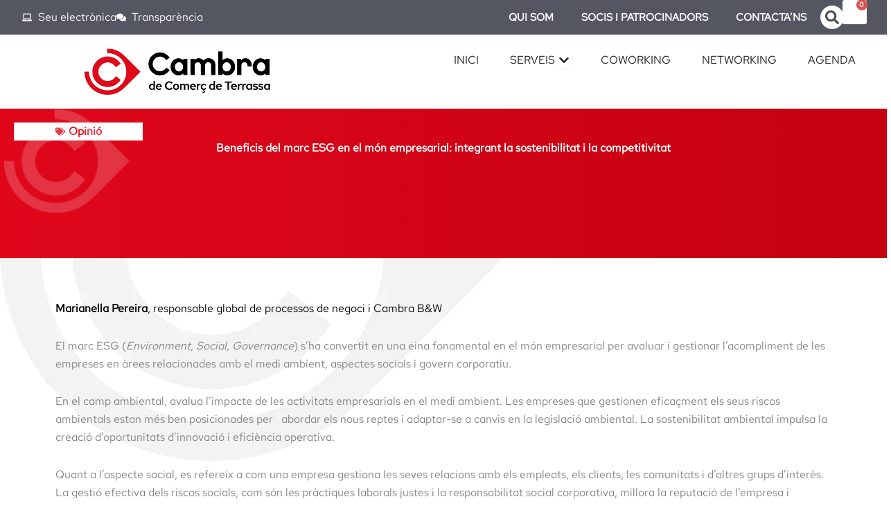

--- FILE ---
content_type: text/html; charset=UTF-8
request_url: https://cambraterrassa.org/beneficis-del-marc-esg-en-el-mon-empresarial-integrant-la-sostenibilitat-i-la-competitivitat/
body_size: 49901
content:
<!DOCTYPE html><html lang="ca"><head><script data-no-optimize="1">var litespeed_docref=sessionStorage.getItem("litespeed_docref");litespeed_docref&&(Object.defineProperty(document,"referrer",{get:function(){return litespeed_docref}}),sessionStorage.removeItem("litespeed_docref"));</script>  <script type="litespeed/javascript">(function(h,o,t,j,a,r){h.hj=h.hj||function(){(h.hj.q=h.hj.q||[]).push(arguments)};h._hjSettings={hjid:5132633,hjsv:6};a=o.getElementsByTagName('head')[0];r=o.createElement('script');r.async=1;r.src=t+h._hjSettings.hjid+j+h._hjSettings.hjsv;a.appendChild(r)})(window,document,'https://static.hotjar.com/c/hotjar-','.js?sv=')</script> <meta charset="UTF-8"><meta name="viewport" content="width=device-width, initial-scale=1"><link rel="profile" href="https://gmpg.org/xfn/11"><meta name='robots' content='index, follow, max-image-preview:large, max-snippet:-1, max-video-preview:-1' /><link rel="alternate" hreflang="ca" href="https://cambraterrassa.org/beneficis-del-marc-esg-en-el-mon-empresarial-integrant-la-sostenibilitat-i-la-competitivitat/" /><link rel="alternate" hreflang="x-default" href="https://cambraterrassa.org/beneficis-del-marc-esg-en-el-mon-empresarial-integrant-la-sostenibilitat-i-la-competitivitat/" /> <script data-cfasync="false" data-pagespeed-no-defer>var gtm4wp_datalayer_name = "dataLayer";
	var dataLayer = dataLayer || [];
	const gtm4wp_use_sku_instead = 0;
	const gtm4wp_currency = 'EUR';
	const gtm4wp_product_per_impression = 10;
	const gtm4wp_clear_ecommerce = false;
	const gtm4wp_datalayer_max_timeout = 2000;</script> <title>Beneficis del marc ESG en el món empresarial: integrant la sostenibilitat i la competitivitat - Cambra de Comerç de Terrassa</title><meta name="description" content="Marianella Pereira, Responsable global de processos de negoci i cambra B&amp;W" /><link rel="canonical" href="https://cambraterrassa.org/beneficis-del-marc-esg-en-el-mon-empresarial-integrant-la-sostenibilitat-i-la-competitivitat/" /><meta property="og:locale" content="ca_ES" /><meta property="og:type" content="article" /><meta property="og:title" content="Beneficis del marc ESG en el món empresarial: integrant la sostenibilitat i la competitivitat - Cambra de Comerç de Terrassa" /><meta property="og:description" content="Marianella Pereira, Responsable global de processos de negoci i cambra B&amp;W" /><meta property="og:url" content="https://cambraterrassa.org/beneficis-del-marc-esg-en-el-mon-empresarial-integrant-la-sostenibilitat-i-la-competitivitat/" /><meta property="og:site_name" content="Cambra de Comerç de Terrassa" /><meta property="article:published_time" content="2024-01-30T09:22:29+00:00" /><meta property="article:modified_time" content="2024-11-15T07:58:34+00:00" /><meta property="og:image" content="https://cambraterrassa.org/wp-content/uploads/2024/09/marianella-pereira-.webp" /><meta property="og:image:width" content="1200" /><meta property="og:image:height" content="800" /><meta property="og:image:type" content="image/webp" /><meta name="author" content="prooAngel" /><meta name="twitter:card" content="summary_large_image" /><meta name="twitter:label1" content="Escrit per" /><meta name="twitter:data1" content="prooAngel" /><meta name="twitter:label2" content="Temps estimat de lectura" /><meta name="twitter:data2" content="3 minuts" /> <script type="application/ld+json" class="yoast-schema-graph">{"@context":"https://schema.org","@graph":[{"@type":"WebPage","@id":"https://cambraterrassa.org/beneficis-del-marc-esg-en-el-mon-empresarial-integrant-la-sostenibilitat-i-la-competitivitat/","url":"https://cambraterrassa.org/beneficis-del-marc-esg-en-el-mon-empresarial-integrant-la-sostenibilitat-i-la-competitivitat/","name":"Beneficis del marc ESG en el món empresarial: integrant la sostenibilitat i la competitivitat - Cambra de Comerç de Terrassa","isPartOf":{"@id":"https://cambraterrassa.org/#website"},"primaryImageOfPage":{"@id":"https://cambraterrassa.org/beneficis-del-marc-esg-en-el-mon-empresarial-integrant-la-sostenibilitat-i-la-competitivitat/#primaryimage"},"image":{"@id":"https://cambraterrassa.org/beneficis-del-marc-esg-en-el-mon-empresarial-integrant-la-sostenibilitat-i-la-competitivitat/#primaryimage"},"thumbnailUrl":"https://cambraterrassa.org/wp-content/uploads/2024/09/marianella-pereira-.webp","datePublished":"2024-01-30T09:22:29+00:00","dateModified":"2024-11-15T07:58:34+00:00","author":{"@id":"https://cambraterrassa.org/#/schema/person/dacec4582372aeb0bca6dd5cd9ec9cb4"},"description":"Marianella Pereira, Responsable global de processos de negoci i cambra B&W","breadcrumb":{"@id":"https://cambraterrassa.org/beneficis-del-marc-esg-en-el-mon-empresarial-integrant-la-sostenibilitat-i-la-competitivitat/#breadcrumb"},"inLanguage":"ca","potentialAction":[{"@type":"ReadAction","target":["https://cambraterrassa.org/beneficis-del-marc-esg-en-el-mon-empresarial-integrant-la-sostenibilitat-i-la-competitivitat/"]}]},{"@type":"ImageObject","inLanguage":"ca","@id":"https://cambraterrassa.org/beneficis-del-marc-esg-en-el-mon-empresarial-integrant-la-sostenibilitat-i-la-competitivitat/#primaryimage","url":"https://cambraterrassa.org/wp-content/uploads/2024/09/marianella-pereira-.webp","contentUrl":"https://cambraterrassa.org/wp-content/uploads/2024/09/marianella-pereira-.webp","width":1200,"height":800},{"@type":"BreadcrumbList","@id":"https://cambraterrassa.org/beneficis-del-marc-esg-en-el-mon-empresarial-integrant-la-sostenibilitat-i-la-competitivitat/#breadcrumb","itemListElement":[{"@type":"ListItem","position":1,"name":"Inici","item":"https://cambraterrassa.org/"},{"@type":"ListItem","position":2,"name":"Beneficis del marc ESG en el món empresarial: integrant la sostenibilitat i la competitivitat"}]},{"@type":"WebSite","@id":"https://cambraterrassa.org/#website","url":"https://cambraterrassa.org/","name":"Cambra de Comerç de Terrassa","description":"","potentialAction":[{"@type":"SearchAction","target":{"@type":"EntryPoint","urlTemplate":"https://cambraterrassa.org/?s={search_term_string}"},"query-input":{"@type":"PropertyValueSpecification","valueRequired":true,"valueName":"search_term_string"}}],"inLanguage":"ca"},{"@type":"Person","@id":"https://cambraterrassa.org/#/schema/person/dacec4582372aeb0bca6dd5cd9ec9cb4","name":"prooAngel","image":{"@type":"ImageObject","inLanguage":"ca","@id":"https://cambraterrassa.org/#/schema/person/image/","url":"https://cambraterrassa.org/wp-content/litespeed/avatar/0768abf5baae69e49d7c9f270a7295a3.jpg?ver=1768390531","contentUrl":"https://cambraterrassa.org/wp-content/litespeed/avatar/0768abf5baae69e49d7c9f270a7295a3.jpg?ver=1768390531","caption":"prooAngel"},"sameAs":["https://cambraterrassa.org"],"url":"https://cambraterrassa.org/author/prooangel/"}]}</script> <link rel='dns-prefetch' href='//fonts.googleapis.com' /><link rel="alternate" type="application/rss+xml" title="Cambra de Comerç de Terrassa &raquo; Canal d&#039;informació" href="https://cambraterrassa.org/feed/" /><link rel="alternate" type="application/rss+xml" title="Cambra de Comerç de Terrassa &raquo; Canal dels comentaris" href="https://cambraterrassa.org/comments/feed/" /><link rel="alternate" type="text/calendar" title="Cambra de Comerç de Terrassa &raquo; Canal iCal" href="https://cambraterrassa.org/agenda/?ical=1" /><link rel="alternate" title="oEmbed (JSON)" type="application/json+oembed" href="https://cambraterrassa.org/wp-json/oembed/1.0/embed?url=https%3A%2F%2Fcambraterrassa.org%2Fbeneficis-del-marc-esg-en-el-mon-empresarial-integrant-la-sostenibilitat-i-la-competitivitat%2F" /><link rel="alternate" title="oEmbed (XML)" type="text/xml+oembed" href="https://cambraterrassa.org/wp-json/oembed/1.0/embed?url=https%3A%2F%2Fcambraterrassa.org%2Fbeneficis-del-marc-esg-en-el-mon-empresarial-integrant-la-sostenibilitat-i-la-competitivitat%2F&#038;format=xml" /><style id='wp-img-auto-sizes-contain-inline-css'>img:is([sizes=auto i],[sizes^="auto," i]){contain-intrinsic-size:3000px 1500px}
/*# sourceURL=wp-img-auto-sizes-contain-inline-css */</style><link data-optimized="2" rel="stylesheet" href="https://cambraterrassa.org/wp-content/litespeed/css/23d9e0d388fd95335132c99d3f63c1c6.css?ver=f049d" /><style id='astra-theme-css-inline-css'>:root{--ast-post-nav-space:0;--ast-container-default-xlg-padding:2.5em;--ast-container-default-lg-padding:2.5em;--ast-container-default-slg-padding:2em;--ast-container-default-md-padding:2.5em;--ast-container-default-sm-padding:2.5em;--ast-container-default-xs-padding:2.4em;--ast-container-default-xxs-padding:1.8em;--ast-code-block-background:#ECEFF3;--ast-comment-inputs-background:#F9FAFB;--ast-normal-container-width:1200px;--ast-narrow-container-width:750px;--ast-blog-title-font-weight:600;--ast-blog-meta-weight:600;--ast-global-color-primary:var(--ast-global-color-5);--ast-global-color-secondary:var(--ast-global-color-4);--ast-global-color-alternate-background:var(--ast-global-color-7);--ast-global-color-subtle-background:var(--ast-global-color-6);--ast-bg-style-guide:var( --ast-global-color-secondary,--ast-global-color-5 );--ast-shadow-style-guide:0px 0px 4px 0 #00000057;--ast-global-dark-bg-style:#fff;--ast-global-dark-lfs:#fbfbfb;--ast-widget-bg-color:#fafafa;--ast-wc-container-head-bg-color:#fbfbfb;--ast-title-layout-bg:#eeeeee;--ast-search-border-color:#e7e7e7;--ast-lifter-hover-bg:#e6e6e6;--ast-gallery-block-color:#000;--srfm-color-input-label:var(--ast-global-color-2);}html{font-size:100%;}a{color:#e0071b;}a:hover,a:focus{color:#ffffff;}body,button,input,select,textarea,.ast-button,.ast-custom-button{font-family:'Red Hat Text',sans-serif;font-weight:400;font-size:16px;font-size:1rem;line-height:var(--ast-body-line-height,1.65);}blockquote{color:var(--ast-global-color-3);}h1,h2,h3,h4,h5,h6,.entry-content :where(h1,h2,h3,h4,h5,h6),.site-title,.site-title a{font-family:'Red Hat Text',sans-serif;font-weight:600;}.ast-site-identity .site-title a{color:var(--ast-global-color-2);}.site-title{font-size:26px;font-size:1.625rem;display:block;}.site-header .site-description{font-size:15px;font-size:0.9375rem;display:none;}.entry-title{font-size:20px;font-size:1.25rem;}.ast-blog-single-element.ast-taxonomy-container a{font-size:14px;font-size:0.875rem;}.ast-blog-meta-container{font-size:13px;font-size:0.8125rem;}.archive .ast-article-post .ast-article-inner,.blog .ast-article-post .ast-article-inner,.archive .ast-article-post .ast-article-inner:hover,.blog .ast-article-post .ast-article-inner:hover{border-top-left-radius:6px;border-top-right-radius:6px;border-bottom-right-radius:6px;border-bottom-left-radius:6px;overflow:hidden;}h1,.entry-content :where(h1){font-size:36px;font-size:2.25rem;font-weight:600;font-family:'Red Hat Text',sans-serif;line-height:1.4em;}h2,.entry-content :where(h2){font-size:30px;font-size:1.875rem;font-weight:600;font-family:'Red Hat Text',sans-serif;line-height:1.3em;}h3,.entry-content :where(h3){font-size:24px;font-size:1.5rem;font-weight:600;font-family:'Red Hat Text',sans-serif;line-height:1.3em;}h4,.entry-content :where(h4){font-size:20px;font-size:1.25rem;line-height:1.2em;font-weight:600;font-family:'Red Hat Text',sans-serif;}h5,.entry-content :where(h5){font-size:18px;font-size:1.125rem;line-height:1.2em;font-weight:600;font-family:'Red Hat Text',sans-serif;}h6,.entry-content :where(h6){font-size:16px;font-size:1rem;line-height:1.25em;font-weight:600;font-family:'Red Hat Text',sans-serif;}::selection{background-color:#e0071b;color:#ffffff;}body,h1,h2,h3,h4,h5,h6,.entry-title a,.entry-content :where(h1,h2,h3,h4,h5,h6){color:var(--ast-global-color-3);}.tagcloud a:hover,.tagcloud a:focus,.tagcloud a.current-item{color:#ffffff;border-color:#e0071b;background-color:#e0071b;}input:focus,input[type="text"]:focus,input[type="email"]:focus,input[type="url"]:focus,input[type="password"]:focus,input[type="reset"]:focus,input[type="search"]:focus,textarea:focus{border-color:#e0071b;}input[type="radio"]:checked,input[type=reset],input[type="checkbox"]:checked,input[type="checkbox"]:hover:checked,input[type="checkbox"]:focus:checked,input[type=range]::-webkit-slider-thumb{border-color:#e0071b;background-color:#e0071b;box-shadow:none;}.site-footer a:hover + .post-count,.site-footer a:focus + .post-count{background:#e0071b;border-color:#e0071b;}.single .nav-links .nav-previous,.single .nav-links .nav-next{color:#e0071b;}.entry-meta,.entry-meta *{line-height:1.45;color:#e0071b;font-weight:600;}.entry-meta a:not(.ast-button):hover,.entry-meta a:not(.ast-button):hover *,.entry-meta a:not(.ast-button):focus,.entry-meta a:not(.ast-button):focus *,.page-links > .page-link,.page-links .page-link:hover,.post-navigation a:hover{color:#ffffff;}#cat option,.secondary .calendar_wrap thead a,.secondary .calendar_wrap thead a:visited{color:#e0071b;}.secondary .calendar_wrap #today,.ast-progress-val span{background:#e0071b;}.secondary a:hover + .post-count,.secondary a:focus + .post-count{background:#e0071b;border-color:#e0071b;}.calendar_wrap #today > a{color:#ffffff;}.page-links .page-link,.single .post-navigation a{color:var(--ast-global-color-3);}.ast-search-menu-icon .search-form button.search-submit{padding:0 4px;}.ast-search-menu-icon form.search-form{padding-right:0;}.ast-search-menu-icon.slide-search input.search-field{width:0;}.ast-header-search .ast-search-menu-icon.ast-dropdown-active .search-form,.ast-header-search .ast-search-menu-icon.ast-dropdown-active .search-field:focus{transition:all 0.2s;}.search-form input.search-field:focus{outline:none;}.ast-search-menu-icon .search-form button.search-submit:focus,.ast-theme-transparent-header .ast-header-search .ast-dropdown-active .ast-icon,.ast-theme-transparent-header .ast-inline-search .search-field:focus .ast-icon{color:var(--ast-global-color-1);}.ast-header-search .slide-search .search-form{border:2px solid var(--ast-global-color-0);}.ast-header-search .slide-search .search-field{background-color:(--ast-global-dark-bg-style);}.ast-archive-title{color:#e0071b;}.widget-title{font-size:22px;font-size:1.375rem;color:#e0071b;}.ast-single-post .entry-content a,.ast-comment-content a:not(.ast-comment-edit-reply-wrap a),.woocommerce-js .woocommerce-product-details__short-description a{text-decoration:underline;}.ast-single-post .elementor-widget-button .elementor-button,.ast-single-post .entry-content .uagb-tab a,.ast-single-post .entry-content .uagb-ifb-cta a,.ast-single-post .entry-content .uabb-module-content a,.ast-single-post .entry-content .uagb-post-grid a,.ast-single-post .entry-content .uagb-timeline a,.ast-single-post .entry-content .uagb-toc__wrap a,.ast-single-post .entry-content .uagb-taxomony-box a,.ast-single-post .entry-content .woocommerce a,.entry-content .wp-block-latest-posts > li > a,.ast-single-post .entry-content .wp-block-file__button,a.ast-post-filter-single,.ast-single-post .ast-comment-content .comment-reply-link,.ast-single-post .ast-comment-content .comment-edit-link,.entry-content [CLASS*="wc-block"] .wc-block-components-button,.entry-content [CLASS*="wc-block"] .wc-block-components-totals-coupon-link,.entry-content [CLASS*="wc-block"] .wc-block-components-product-name{text-decoration:none;}.ast-search-menu-icon.slide-search a:focus-visible:focus-visible,.astra-search-icon:focus-visible,#close:focus-visible,a:focus-visible,.ast-menu-toggle:focus-visible,.site .skip-link:focus-visible,.wp-block-loginout input:focus-visible,.wp-block-search.wp-block-search__button-inside .wp-block-search__inside-wrapper,.ast-header-navigation-arrow:focus-visible,.woocommerce .wc-proceed-to-checkout > .checkout-button:focus-visible,.woocommerce .woocommerce-MyAccount-navigation ul li a:focus-visible,.ast-orders-table__row .ast-orders-table__cell:focus-visible,.woocommerce .woocommerce-order-details .order-again > .button:focus-visible,.woocommerce .woocommerce-message a.button.wc-forward:focus-visible,.woocommerce #minus_qty:focus-visible,.woocommerce #plus_qty:focus-visible,a#ast-apply-coupon:focus-visible,.woocommerce .woocommerce-info a:focus-visible,.woocommerce .astra-shop-summary-wrap a:focus-visible,.woocommerce a.wc-forward:focus-visible,#ast-apply-coupon:focus-visible,.woocommerce-js .woocommerce-mini-cart-item a.remove:focus-visible,#close:focus-visible,.button.search-submit:focus-visible,#search_submit:focus,.normal-search:focus-visible,.ast-header-account-wrap:focus-visible,.woocommerce .ast-on-card-button.ast-quick-view-trigger:focus,.astra-cart-drawer-close:focus,.ast-single-variation:focus,.ast-woocommerce-product-gallery__image:focus,.ast-button:focus,.woocommerce-product-gallery--with-images [data-controls="prev"]:focus-visible,.woocommerce-product-gallery--with-images [data-controls="next"]:focus-visible{outline-style:dotted;outline-color:inherit;outline-width:thin;}input:focus,input[type="text"]:focus,input[type="email"]:focus,input[type="url"]:focus,input[type="password"]:focus,input[type="reset"]:focus,input[type="search"]:focus,input[type="number"]:focus,textarea:focus,.wp-block-search__input:focus,[data-section="section-header-mobile-trigger"] .ast-button-wrap .ast-mobile-menu-trigger-minimal:focus,.ast-mobile-popup-drawer.active .menu-toggle-close:focus,.woocommerce-ordering select.orderby:focus,#ast-scroll-top:focus,#coupon_code:focus,.woocommerce-page #comment:focus,.woocommerce #reviews #respond input#submit:focus,.woocommerce a.add_to_cart_button:focus,.woocommerce .button.single_add_to_cart_button:focus,.woocommerce .woocommerce-cart-form button:focus,.woocommerce .woocommerce-cart-form__cart-item .quantity .qty:focus,.woocommerce .woocommerce-billing-fields .woocommerce-billing-fields__field-wrapper .woocommerce-input-wrapper > .input-text:focus,.woocommerce #order_comments:focus,.woocommerce #place_order:focus,.woocommerce .woocommerce-address-fields .woocommerce-address-fields__field-wrapper .woocommerce-input-wrapper > .input-text:focus,.woocommerce .woocommerce-MyAccount-content form button:focus,.woocommerce .woocommerce-MyAccount-content .woocommerce-EditAccountForm .woocommerce-form-row .woocommerce-Input.input-text:focus,.woocommerce .ast-woocommerce-container .woocommerce-pagination ul.page-numbers li a:focus,body #content .woocommerce form .form-row .select2-container--default .select2-selection--single:focus,#ast-coupon-code:focus,.woocommerce.woocommerce-js .quantity input[type=number]:focus,.woocommerce-js .woocommerce-mini-cart-item .quantity input[type=number]:focus,.woocommerce p#ast-coupon-trigger:focus{border-style:dotted;border-color:inherit;border-width:thin;}input{outline:none;}.woocommerce-js input[type=text]:focus,.woocommerce-js input[type=email]:focus,.woocommerce-js textarea:focus,input[type=number]:focus,.comments-area textarea#comment:focus,.comments-area textarea#comment:active,.comments-area .ast-comment-formwrap input[type="text"]:focus,.comments-area .ast-comment-formwrap input[type="text"]:active{outline-style:unset;outline-color:inherit;outline-width:thin;}.ast-logo-title-inline .site-logo-img{padding-right:1em;}body .ast-oembed-container *{position:absolute;top:0;width:100%;height:100%;left:0;}body .wp-block-embed-pocket-casts .ast-oembed-container *{position:unset;}.ast-single-post-featured-section + article {margin-top: 2em;}.site-content .ast-single-post-featured-section img {width: 100%;overflow: hidden;object-fit: cover;}.ast-separate-container .site-content .ast-single-post-featured-section + article {margin-top: -80px;z-index: 9;position: relative;border-radius: 4px;}@media (min-width: 922px) {.ast-no-sidebar .site-content .ast-article-image-container--wide {margin-left: -120px;margin-right: -120px;max-width: unset;width: unset;}.ast-left-sidebar .site-content .ast-article-image-container--wide,.ast-right-sidebar .site-content .ast-article-image-container--wide {margin-left: -10px;margin-right: -10px;}.site-content .ast-article-image-container--full {margin-left: calc( -50vw + 50%);margin-right: calc( -50vw + 50%);max-width: 100vw;width: 100vw;}.ast-left-sidebar .site-content .ast-article-image-container--full,.ast-right-sidebar .site-content .ast-article-image-container--full {margin-left: -10px;margin-right: -10px;max-width: inherit;width: auto;}}.site > .ast-single-related-posts-container {margin-top: 0;}@media (min-width: 922px) {.ast-desktop .ast-container--narrow {max-width: var(--ast-narrow-container-width);margin: 0 auto;}}.ast-page-builder-template .hentry {margin: 0;}.ast-page-builder-template .site-content > .ast-container {max-width: 100%;padding: 0;}.ast-page-builder-template .site .site-content #primary {padding: 0;margin: 0;}.ast-page-builder-template .no-results {text-align: center;margin: 4em auto;}.ast-page-builder-template .ast-pagination {padding: 2em;}.ast-page-builder-template .entry-header.ast-no-title.ast-no-thumbnail {margin-top: 0;}.ast-page-builder-template .entry-header.ast-header-without-markup {margin-top: 0;margin-bottom: 0;}.ast-page-builder-template .entry-header.ast-no-title.ast-no-meta {margin-bottom: 0;}.ast-page-builder-template.single .post-navigation {padding-bottom: 2em;}.ast-page-builder-template.single-post .site-content > .ast-container {max-width: 100%;}.ast-page-builder-template .entry-header {margin-top: 2em;margin-left: auto;margin-right: auto;}.ast-page-builder-template .ast-archive-description {margin: 2em auto 0;padding-left: 20px;padding-right: 20px;}.ast-page-builder-template .ast-row {margin-left: 0;margin-right: 0;}.single.ast-page-builder-template .entry-header + .entry-content,.single.ast-page-builder-template .ast-single-entry-banner + .site-content article .entry-content {margin-bottom: 2em;}@media(min-width: 921px) {.ast-page-builder-template.archive.ast-right-sidebar .ast-row article,.ast-page-builder-template.archive.ast-left-sidebar .ast-row article {padding-left: 0;padding-right: 0;}}input[type="text"],input[type="number"],input[type="email"],input[type="url"],input[type="password"],input[type="search"],input[type=reset],input[type=tel],input[type=date],select,textarea{font-size:16px;font-style:normal;font-weight:400;line-height:24px;width:100%;padding:12px 16px;border-radius:4px;box-shadow:0px 1px 2px 0px rgba(0,0,0,0.05);color:var(--ast-form-input-text,#475569);}input[type="text"],input[type="number"],input[type="email"],input[type="url"],input[type="password"],input[type="search"],input[type=reset],input[type=tel],input[type=date],select{height:40px;}input[type="date"]{border-width:1px;border-style:solid;border-color:var(--ast-border-color);background:var( --ast-global-color-secondary,--ast-global-color-5 );}input[type="text"]:focus,input[type="number"]:focus,input[type="email"]:focus,input[type="url"]:focus,input[type="password"]:focus,input[type="search"]:focus,input[type=reset]:focus,input[type="tel"]:focus,input[type="date"]:focus,select:focus,textarea:focus{border-color:#046BD2;box-shadow:none;outline:none;color:var(--ast-form-input-focus-text,#475569);}label,legend{color:#111827;font-size:14px;font-style:normal;font-weight:500;line-height:20px;}select{padding:6px 10px;}fieldset{padding:30px;border-radius:4px;}button,.ast-button,.button,input[type="button"],input[type="reset"],input[type="submit"]{border-radius:4px;box-shadow:0px 1px 2px 0px rgba(0,0,0,0.05);}:root{--ast-comment-inputs-background:#FFF;}::placeholder{color:var(--ast-form-field-color,#9CA3AF);}::-ms-input-placeholder{color:var(--ast-form-field-color,#9CA3AF);}@media (max-width:921.9px){#ast-desktop-header{display:none;}}@media (min-width:922px){#ast-mobile-header{display:none;}}.wp-block-buttons.aligncenter{justify-content:center;}@media (max-width:921px){.ast-theme-transparent-header #primary,.ast-theme-transparent-header #secondary{padding:0;}}@media (max-width:921px){.ast-plain-container.ast-no-sidebar #primary{padding:0;}}.ast-plain-container.ast-no-sidebar #primary{margin-top:0;margin-bottom:0;}@media (min-width:1200px){.ast-plain-container.ast-no-sidebar #primary{margin-top:60px;margin-bottom:60px;}}.wp-block-button.is-style-outline .wp-block-button__link{border-color:#e0071b;border-top-width:1px;border-right-width:1px;border-bottom-width:1px;border-left-width:1px;}div.wp-block-button.is-style-outline > .wp-block-button__link:not(.has-text-color),div.wp-block-button.wp-block-button__link.is-style-outline:not(.has-text-color){color:#e0071b;}.wp-block-button.is-style-outline .wp-block-button__link:hover,.wp-block-buttons .wp-block-button.is-style-outline .wp-block-button__link:focus,.wp-block-buttons .wp-block-button.is-style-outline > .wp-block-button__link:not(.has-text-color):hover,.wp-block-buttons .wp-block-button.wp-block-button__link.is-style-outline:not(.has-text-color):hover{color:#000000;background-color:#ffffff;border-color:#ffffff;}.post-page-numbers.current .page-link,.ast-pagination .page-numbers.current{color:#ffffff;border-color:#e0071b;background-color:#e0071b;}.wp-block-button.is-style-outline .wp-block-button__link{border-top-width:1px;border-right-width:1px;border-bottom-width:1px;border-left-width:1px;}.wp-block-buttons .wp-block-button.is-style-outline .wp-block-button__link.wp-element-button,.ast-outline-button,.wp-block-uagb-buttons-child .uagb-buttons-repeater.ast-outline-button{border-color:#e0071b;font-family:inherit;font-weight:500;font-size:16px;font-size:1rem;line-height:1em;padding-top:13px;padding-right:30px;padding-bottom:13px;padding-left:30px;}.wp-block-buttons .wp-block-button.is-style-outline > .wp-block-button__link:not(.has-text-color),.wp-block-buttons .wp-block-button.wp-block-button__link.is-style-outline:not(.has-text-color),.ast-outline-button{color:#e0071b;}.wp-block-button.is-style-outline .wp-block-button__link:hover,.wp-block-buttons .wp-block-button.is-style-outline .wp-block-button__link:focus,.wp-block-buttons .wp-block-button.is-style-outline > .wp-block-button__link:not(.has-text-color):hover,.wp-block-buttons .wp-block-button.wp-block-button__link.is-style-outline:not(.has-text-color):hover,.ast-outline-button:hover,.ast-outline-button:focus,.wp-block-uagb-buttons-child .uagb-buttons-repeater.ast-outline-button:hover,.wp-block-uagb-buttons-child .uagb-buttons-repeater.ast-outline-button:focus{color:#000000;background-color:#ffffff;border-color:#ffffff;}.ast-single-post .entry-content a.ast-outline-button,.ast-single-post .entry-content .is-style-outline>.wp-block-button__link{text-decoration:none;}.wp-block-button .wp-block-button__link.wp-element-button.is-style-outline:not(.has-background),.wp-block-button.is-style-outline>.wp-block-button__link.wp-element-button:not(.has-background),.ast-outline-button{background-color:transparent;}.uagb-buttons-repeater.ast-outline-button{border-radius:9999px;}@media (max-width:921px){.wp-block-buttons .wp-block-button.is-style-outline .wp-block-button__link.wp-element-button,.ast-outline-button,.wp-block-uagb-buttons-child .uagb-buttons-repeater.ast-outline-button{padding-top:12px;padding-right:28px;padding-bottom:12px;padding-left:28px;}}@media (max-width:544px){.wp-block-buttons .wp-block-button.is-style-outline .wp-block-button__link.wp-element-button,.ast-outline-button,.wp-block-uagb-buttons-child .uagb-buttons-repeater.ast-outline-button{padding-top:10px;padding-right:24px;padding-bottom:10px;padding-left:24px;}}.entry-content[data-ast-blocks-layout] > figure{margin-bottom:1em;}h1.widget-title{font-weight:600;}h2.widget-title{font-weight:600;}h3.widget-title{font-weight:600;}.elementor-widget-container .elementor-loop-container .e-loop-item[data-elementor-type="loop-item"]{width:100%;} .content-area .elementor-widget-theme-post-content h1,.content-area .elementor-widget-theme-post-content h2,.content-area .elementor-widget-theme-post-content h3,.content-area .elementor-widget-theme-post-content h4,.content-area .elementor-widget-theme-post-content h5,.content-area .elementor-widget-theme-post-content h6{margin-top:1.5em;margin-bottom:calc(0.3em + 10px);}.review-rating{display:flex;align-items:center;order:2;}#page{display:flex;flex-direction:column;min-height:100vh;}.ast-404-layout-1 h1.page-title{color:var(--ast-global-color-2);}.single .post-navigation a{line-height:1em;height:inherit;}.error-404 .page-sub-title{font-size:1.5rem;font-weight:inherit;}.search .site-content .content-area .search-form{margin-bottom:0;}#page .site-content{flex-grow:1;}.widget{margin-bottom:1.25em;}#secondary li{line-height:1.5em;}#secondary .wp-block-group h2{margin-bottom:0.7em;}#secondary h2{font-size:1.7rem;}.ast-separate-container .ast-article-post,.ast-separate-container .ast-article-single,.ast-separate-container .comment-respond{padding:2.5em;}.ast-separate-container .ast-article-single .ast-article-single{padding:0;}.ast-article-single .wp-block-post-template-is-layout-grid{padding-left:0;}.ast-separate-container .comments-title,.ast-narrow-container .comments-title{padding:1.5em 2em;}.ast-page-builder-template .comment-form-textarea,.ast-comment-formwrap .ast-grid-common-col{padding:0;}.ast-comment-formwrap{padding:0;display:inline-flex;column-gap:20px;width:100%;margin-left:0;margin-right:0;}.comments-area textarea#comment:focus,.comments-area textarea#comment:active,.comments-area .ast-comment-formwrap input[type="text"]:focus,.comments-area .ast-comment-formwrap input[type="text"]:active {box-shadow:none;outline:none;}.archive.ast-page-builder-template .entry-header{margin-top:2em;}.ast-page-builder-template .ast-comment-formwrap{width:100%;}.entry-title{margin-bottom:0.6em;}.ast-archive-description p{font-size:inherit;font-weight:inherit;line-height:inherit;}.ast-article-single figure,.ast-article-single img:not(figure img){box-shadow:0 0 30px 0 rgba(0,0,0,.15);-webkit-box-shadow:0 0 30px 0 rgba(0,0,0,.15);-moz-box-shadow:0 0 30px 0 rgba(0,0,0,.15);}.ast-separate-container .ast-comment-list li.depth-1,.hentry{margin-bottom:1.5em;}.site-content section.ast-archive-description{margin-bottom:2em;}@media (min-width:921px){.ast-left-sidebar.ast-page-builder-template #secondary,.archive.ast-right-sidebar.ast-page-builder-template .site-main{padding-left:20px;padding-right:20px;}}@media (max-width:544px){.ast-comment-formwrap.ast-row{column-gap:10px;display:inline-block;}#ast-commentform .ast-grid-common-col{position:relative;width:100%;}}@media (min-width:1201px){.ast-separate-container .ast-article-post,.ast-separate-container .ast-article-single,.ast-separate-container .ast-author-box,.ast-separate-container .ast-404-layout-1,.ast-separate-container .no-results{padding:2.5em;}} .content-area .elementor-widget-theme-post-content h1,.content-area .elementor-widget-theme-post-content h2,.content-area .elementor-widget-theme-post-content h3,.content-area .elementor-widget-theme-post-content h4,.content-area .elementor-widget-theme-post-content h5,.content-area .elementor-widget-theme-post-content h6{margin-top:1.5em;margin-bottom:calc(0.3em + 10px);}.elementor-loop-container .e-loop-item,.elementor-loop-container .ast-separate-container .ast-article-post,.elementor-loop-container .ast-separate-container .ast-article-single,.elementor-loop-container .ast-separate-container .comment-respond{padding:0px;}@media (max-width:921px){.ast-left-sidebar #content > .ast-container{display:flex;flex-direction:column-reverse;width:100%;}}@media (min-width:922px){.ast-separate-container.ast-right-sidebar #primary,.ast-separate-container.ast-left-sidebar #primary{border:0;}.search-no-results.ast-separate-container #primary{margin-bottom:4em;}}.elementor-widget-button .elementor-button{border-style:solid;text-decoration:none;border-top-width:1px;border-right-width:1px;border-left-width:1px;border-bottom-width:1px;}.elementor-button.elementor-size-sm,.elementor-button.elementor-size-xs,.elementor-button.elementor-size-md,.elementor-button.elementor-size-lg,.elementor-button.elementor-size-xl,.elementor-button{border-top-left-radius:3px;border-top-right-radius:3px;border-bottom-right-radius:3px;border-bottom-left-radius:3px;padding-top:10px;padding-right:20px;padding-bottom:10px;padding-left:20px;}.elementor-widget-button .elementor-button{border-color:#e0071b;background-color:transparent;}.elementor-widget-button .elementor-button:hover,.elementor-widget-button .elementor-button:focus{color:#000000;background-color:#ffffff;border-color:#ffffff;}.wp-block-button .wp-block-button__link ,.elementor-widget-button .elementor-button{color:#e0071b;}.wp-block-button .wp-block-button__link:hover,.wp-block-button .wp-block-button__link:focus{color:#000000;background-color:#ffffff;border-color:#ffffff;}.elementor-widget-heading h1.elementor-heading-title{line-height:1.4em;}.elementor-widget-heading h2.elementor-heading-title{line-height:1.3em;}.elementor-widget-heading h3.elementor-heading-title{line-height:1.3em;}.elementor-widget-heading h4.elementor-heading-title{line-height:1.2em;}.elementor-widget-heading h5.elementor-heading-title{line-height:1.2em;}.elementor-widget-heading h6.elementor-heading-title{line-height:1.25em;}.wp-block-button .wp-block-button__link,.wp-block-search .wp-block-search__button,body .wp-block-file .wp-block-file__button{border-style:solid;border-top-width:1px;border-right-width:1px;border-left-width:1px;border-bottom-width:1px;border-color:#e0071b;background-color:transparent;color:#e0071b;font-family:inherit;font-weight:500;line-height:1em;font-size:16px;font-size:1rem;border-top-left-radius:3px;border-top-right-radius:3px;border-bottom-right-radius:3px;border-bottom-left-radius:3px;padding-top:10px;padding-right:20px;padding-bottom:10px;padding-left:20px;}.ast-single-post .entry-content .wp-block-button .wp-block-button__link,.ast-single-post .entry-content .wp-block-search .wp-block-search__button,body .entry-content .wp-block-file .wp-block-file__button{text-decoration:none;}.menu-toggle,button,.ast-button,.ast-custom-button,.button,input#submit,input[type="button"],input[type="submit"],input[type="reset"],#comments .submit,.search .search-submit,form[CLASS*="wp-block-search__"].wp-block-search .wp-block-search__inside-wrapper .wp-block-search__button,body .wp-block-file .wp-block-file__button,.search .search-submit,.woocommerce-js a.button,.woocommerce button.button,.woocommerce .woocommerce-message a.button,.woocommerce #respond input#submit.alt,.woocommerce input.button.alt,.woocommerce input.button,.woocommerce input.button:disabled,.woocommerce input.button:disabled[disabled],.woocommerce input.button:disabled:hover,.woocommerce input.button:disabled[disabled]:hover,.woocommerce #respond input#submit,.woocommerce button.button.alt.disabled,.wc-block-grid__products .wc-block-grid__product .wp-block-button__link,.wc-block-grid__product-onsale,[CLASS*="wc-block"] button,.woocommerce-js .astra-cart-drawer .astra-cart-drawer-content .woocommerce-mini-cart__buttons .button:not(.checkout):not(.ast-continue-shopping),.woocommerce-js .astra-cart-drawer .astra-cart-drawer-content .woocommerce-mini-cart__buttons a.checkout,.woocommerce button.button.alt.disabled.wc-variation-selection-needed,[CLASS*="wc-block"] .wc-block-components-button{border-style:solid;border-top-width:1px;border-right-width:1px;border-left-width:1px;border-bottom-width:1px;color:#e0071b;border-color:#e0071b;background-color:transparent;padding-top:10px;padding-right:20px;padding-bottom:10px;padding-left:20px;font-family:inherit;font-weight:500;font-size:16px;font-size:1rem;line-height:1em;border-top-left-radius:3px;border-top-right-radius:3px;border-bottom-right-radius:3px;border-bottom-left-radius:3px;}button:focus,.menu-toggle:hover,button:hover,.ast-button:hover,.ast-custom-button:hover .button:hover,.ast-custom-button:hover ,input[type=reset]:hover,input[type=reset]:focus,input#submit:hover,input#submit:focus,input[type="button"]:hover,input[type="button"]:focus,input[type="submit"]:hover,input[type="submit"]:focus,form[CLASS*="wp-block-search__"].wp-block-search .wp-block-search__inside-wrapper .wp-block-search__button:hover,form[CLASS*="wp-block-search__"].wp-block-search .wp-block-search__inside-wrapper .wp-block-search__button:focus,body .wp-block-file .wp-block-file__button:hover,body .wp-block-file .wp-block-file__button:focus,.woocommerce-js a.button:hover,.woocommerce button.button:hover,.woocommerce .woocommerce-message a.button:hover,.woocommerce #respond input#submit:hover,.woocommerce #respond input#submit.alt:hover,.woocommerce input.button.alt:hover,.woocommerce input.button:hover,.woocommerce button.button.alt.disabled:hover,.wc-block-grid__products .wc-block-grid__product .wp-block-button__link:hover,[CLASS*="wc-block"] button:hover,.woocommerce-js .astra-cart-drawer .astra-cart-drawer-content .woocommerce-mini-cart__buttons .button:not(.checkout):not(.ast-continue-shopping):hover,.woocommerce-js .astra-cart-drawer .astra-cart-drawer-content .woocommerce-mini-cart__buttons a.checkout:hover,.woocommerce button.button.alt.disabled.wc-variation-selection-needed:hover,[CLASS*="wc-block"] .wc-block-components-button:hover,[CLASS*="wc-block"] .wc-block-components-button:focus{color:#000000;background-color:#ffffff;border-color:#ffffff;}form[CLASS*="wp-block-search__"].wp-block-search .wp-block-search__inside-wrapper .wp-block-search__button.has-icon{padding-top:calc(10px - 3px);padding-right:calc(20px - 3px);padding-bottom:calc(10px - 3px);padding-left:calc(20px - 3px);}@media (max-width:921px){.ast-mobile-header-stack .main-header-bar .ast-search-menu-icon{display:inline-block;}.ast-header-break-point.ast-header-custom-item-outside .ast-mobile-header-stack .main-header-bar .ast-search-icon{margin:0;}.ast-comment-avatar-wrap img{max-width:2.5em;}.ast-comment-meta{padding:0 1.8888em 1.3333em;}}@media (min-width:544px){.ast-container{max-width:100%;}}@media (max-width:544px){.ast-separate-container .ast-article-post,.ast-separate-container .ast-article-single,.ast-separate-container .comments-title,.ast-separate-container .ast-archive-description{padding:1.5em 1em;}.ast-separate-container #content .ast-container{padding-left:0.54em;padding-right:0.54em;}.ast-separate-container .ast-comment-list .bypostauthor{padding:.5em;}.ast-search-menu-icon.ast-dropdown-active .search-field{width:170px;}} #ast-mobile-header .ast-site-header-cart-li a{pointer-events:none;}@media (min-width:545px){.ast-page-builder-template .comments-area,.single.ast-page-builder-template .entry-header,.single.ast-page-builder-template .post-navigation,.single.ast-page-builder-template .ast-single-related-posts-container{max-width:1240px;margin-left:auto;margin-right:auto;}}.ast-separate-container{background-color:var(--ast-global-color-4);background-image:none;}@media (max-width:921px){.site-title{display:block;}.site-header .site-description{display:none;}h1,.entry-content :where(h1){font-size:30px;}h2,.entry-content :where(h2){font-size:25px;}h3,.entry-content :where(h3){font-size:20px;}}@media (max-width:544px){.site-title{display:block;}.site-header .site-description{display:none;}h1,.entry-content :where(h1){font-size:30px;}h2,.entry-content :where(h2){font-size:25px;}h3,.entry-content :where(h3){font-size:20px;}}@media (max-width:921px){html{font-size:91.2%;}}@media (max-width:544px){html{font-size:91.2%;}}@media (min-width:922px){.ast-container{max-width:1240px;}}@media (min-width:922px){.site-content .ast-container{display:flex;}}@media (max-width:921px){.site-content .ast-container{flex-direction:column;}}.entry-content :where(h1,h2,h3,h4,h5,h6){clear:none;}@media (min-width:922px){.main-header-menu .sub-menu .menu-item.ast-left-align-sub-menu:hover > .sub-menu,.main-header-menu .sub-menu .menu-item.ast-left-align-sub-menu.focus > .sub-menu{margin-left:-0px;}}.entry-content li > p{margin-bottom:0;}.site .comments-area{padding-bottom:2em;margin-top:2em;}.wp-block-file {display: flex;align-items: center;flex-wrap: wrap;justify-content: space-between;}.wp-block-pullquote {border: none;}.wp-block-pullquote blockquote::before {content: "\201D";font-family: "Helvetica",sans-serif;display: flex;transform: rotate( 180deg );font-size: 6rem;font-style: normal;line-height: 1;font-weight: bold;align-items: center;justify-content: center;}.has-text-align-right > blockquote::before {justify-content: flex-start;}.has-text-align-left > blockquote::before {justify-content: flex-end;}figure.wp-block-pullquote.is-style-solid-color blockquote {max-width: 100%;text-align: inherit;}:root {--wp--custom--ast-default-block-top-padding: 3em;--wp--custom--ast-default-block-right-padding: 3em;--wp--custom--ast-default-block-bottom-padding: 3em;--wp--custom--ast-default-block-left-padding: 3em;--wp--custom--ast-container-width: 1200px;--wp--custom--ast-content-width-size: 1200px;--wp--custom--ast-wide-width-size: calc(1200px + var(--wp--custom--ast-default-block-left-padding) + var(--wp--custom--ast-default-block-right-padding));}.ast-narrow-container {--wp--custom--ast-content-width-size: 750px;--wp--custom--ast-wide-width-size: 750px;}@media(max-width: 921px) {:root {--wp--custom--ast-default-block-top-padding: 3em;--wp--custom--ast-default-block-right-padding: 2em;--wp--custom--ast-default-block-bottom-padding: 3em;--wp--custom--ast-default-block-left-padding: 2em;}}@media(max-width: 544px) {:root {--wp--custom--ast-default-block-top-padding: 3em;--wp--custom--ast-default-block-right-padding: 1.5em;--wp--custom--ast-default-block-bottom-padding: 3em;--wp--custom--ast-default-block-left-padding: 1.5em;}}.entry-content > .wp-block-group,.entry-content > .wp-block-cover,.entry-content > .wp-block-columns {padding-top: var(--wp--custom--ast-default-block-top-padding);padding-right: var(--wp--custom--ast-default-block-right-padding);padding-bottom: var(--wp--custom--ast-default-block-bottom-padding);padding-left: var(--wp--custom--ast-default-block-left-padding);}.ast-plain-container.ast-no-sidebar .entry-content > .alignfull,.ast-page-builder-template .ast-no-sidebar .entry-content > .alignfull {margin-left: calc( -50vw + 50%);margin-right: calc( -50vw + 50%);max-width: 100vw;width: 100vw;}.ast-plain-container.ast-no-sidebar .entry-content .alignfull .alignfull,.ast-page-builder-template.ast-no-sidebar .entry-content .alignfull .alignfull,.ast-plain-container.ast-no-sidebar .entry-content .alignfull .alignwide,.ast-page-builder-template.ast-no-sidebar .entry-content .alignfull .alignwide,.ast-plain-container.ast-no-sidebar .entry-content .alignwide .alignfull,.ast-page-builder-template.ast-no-sidebar .entry-content .alignwide .alignfull,.ast-plain-container.ast-no-sidebar .entry-content .alignwide .alignwide,.ast-page-builder-template.ast-no-sidebar .entry-content .alignwide .alignwide,.ast-plain-container.ast-no-sidebar .entry-content .wp-block-column .alignfull,.ast-page-builder-template.ast-no-sidebar .entry-content .wp-block-column .alignfull,.ast-plain-container.ast-no-sidebar .entry-content .wp-block-column .alignwide,.ast-page-builder-template.ast-no-sidebar .entry-content .wp-block-column .alignwide {margin-left: auto;margin-right: auto;width: 100%;}[data-ast-blocks-layout] .wp-block-separator:not(.is-style-dots) {height: 0;}[data-ast-blocks-layout] .wp-block-separator {margin: 20px auto;}[data-ast-blocks-layout] .wp-block-separator:not(.is-style-wide):not(.is-style-dots) {max-width: 100px;}[data-ast-blocks-layout] .wp-block-separator.has-background {padding: 0;}.entry-content[data-ast-blocks-layout] > * {max-width: var(--wp--custom--ast-content-width-size);margin-left: auto;margin-right: auto;}.entry-content[data-ast-blocks-layout] > .alignwide {max-width: var(--wp--custom--ast-wide-width-size);}.entry-content[data-ast-blocks-layout] .alignfull {max-width: none;}.entry-content .wp-block-columns {margin-bottom: 0;}blockquote {margin: 1.5em;border-color: rgba(0,0,0,0.05);}.wp-block-quote:not(.has-text-align-right):not(.has-text-align-center) {border-left: 5px solid rgba(0,0,0,0.05);}.has-text-align-right > blockquote,blockquote.has-text-align-right {border-right: 5px solid rgba(0,0,0,0.05);}.has-text-align-left > blockquote,blockquote.has-text-align-left {border-left: 5px solid rgba(0,0,0,0.05);}.wp-block-site-tagline,.wp-block-latest-posts .read-more {margin-top: 15px;}.wp-block-loginout p label {display: block;}.wp-block-loginout p:not(.login-remember):not(.login-submit) input {width: 100%;}.wp-block-loginout input:focus {border-color: transparent;}.wp-block-loginout input:focus {outline: thin dotted;}.entry-content .wp-block-media-text .wp-block-media-text__content {padding: 0 0 0 8%;}.entry-content .wp-block-media-text.has-media-on-the-right .wp-block-media-text__content {padding: 0 8% 0 0;}.entry-content .wp-block-media-text.has-background .wp-block-media-text__content {padding: 8%;}.entry-content .wp-block-cover:not([class*="background-color"]):not(.has-text-color.has-link-color) .wp-block-cover__inner-container,.entry-content .wp-block-cover:not([class*="background-color"]) .wp-block-cover-image-text,.entry-content .wp-block-cover:not([class*="background-color"]) .wp-block-cover-text,.entry-content .wp-block-cover-image:not([class*="background-color"]) .wp-block-cover__inner-container,.entry-content .wp-block-cover-image:not([class*="background-color"]) .wp-block-cover-image-text,.entry-content .wp-block-cover-image:not([class*="background-color"]) .wp-block-cover-text {color: var(--ast-global-color-primary,var(--ast-global-color-5));}.wp-block-loginout .login-remember input {width: 1.1rem;height: 1.1rem;margin: 0 5px 4px 0;vertical-align: middle;}.wp-block-latest-posts > li > *:first-child,.wp-block-latest-posts:not(.is-grid) > li:first-child {margin-top: 0;}.entry-content > .wp-block-buttons,.entry-content > .wp-block-uagb-buttons {margin-bottom: 1.5em;}.wp-block-search__inside-wrapper .wp-block-search__input {padding: 0 10px;color: var(--ast-global-color-3);background: var(--ast-global-color-primary,var(--ast-global-color-5));border-color: var(--ast-border-color);}.wp-block-latest-posts .read-more {margin-bottom: 1.5em;}.wp-block-search__no-button .wp-block-search__inside-wrapper .wp-block-search__input {padding-top: 5px;padding-bottom: 5px;}.wp-block-latest-posts .wp-block-latest-posts__post-date,.wp-block-latest-posts .wp-block-latest-posts__post-author {font-size: 1rem;}.wp-block-latest-posts > li > *,.wp-block-latest-posts:not(.is-grid) > li {margin-top: 12px;margin-bottom: 12px;}.ast-page-builder-template .entry-content[data-ast-blocks-layout] > .alignwide:where(:not(.uagb-is-root-container):not(.spectra-is-root-container)) > * {max-width: var(--wp--custom--ast-wide-width-size);}.ast-page-builder-template .entry-content[data-ast-blocks-layout] > .inherit-container-width > *,.ast-page-builder-template .entry-content[data-ast-blocks-layout] > *:not(.wp-block-group):where(:not(.uagb-is-root-container):not(.spectra-is-root-container)) > *,.entry-content[data-ast-blocks-layout] > .wp-block-cover .wp-block-cover__inner-container {max-width: var(--wp--custom--ast-content-width-size) ;margin-left: auto;margin-right: auto;}.ast-page-builder-template .entry-content[data-ast-blocks-layout] > *,.ast-page-builder-template .entry-content[data-ast-blocks-layout] > .alignfull:where(:not(.wp-block-group):not(.uagb-is-root-container):not(.spectra-is-root-container)) > * {max-width: none;}.entry-content[data-ast-blocks-layout] .wp-block-cover:not(.alignleft):not(.alignright) {width: auto;}@media(max-width: 1200px) {.ast-separate-container .entry-content > .alignfull,.ast-separate-container .entry-content[data-ast-blocks-layout] > .alignwide,.ast-plain-container .entry-content[data-ast-blocks-layout] > .alignwide,.ast-plain-container .entry-content .alignfull {margin-left: calc(-1 * min(var(--ast-container-default-xlg-padding),20px)) ;margin-right: calc(-1 * min(var(--ast-container-default-xlg-padding),20px));}}@media(min-width: 1201px) {.ast-separate-container .entry-content > .alignfull {margin-left: calc(-1 * var(--ast-container-default-xlg-padding) );margin-right: calc(-1 * var(--ast-container-default-xlg-padding) );}.ast-separate-container .entry-content[data-ast-blocks-layout] > .alignwide,.ast-plain-container .entry-content[data-ast-blocks-layout] > .alignwide {margin-left: calc(-1 * var(--wp--custom--ast-default-block-left-padding) );margin-right: calc(-1 * var(--wp--custom--ast-default-block-right-padding) );}}@media(min-width: 921px) {.ast-separate-container .entry-content .wp-block-group.alignwide:not(.inherit-container-width) > :where(:not(.alignleft):not(.alignright)),.ast-plain-container .entry-content .wp-block-group.alignwide:not(.inherit-container-width) > :where(:not(.alignleft):not(.alignright)) {max-width: calc( var(--wp--custom--ast-content-width-size) + 80px );}.ast-plain-container.ast-right-sidebar .entry-content[data-ast-blocks-layout] .alignfull,.ast-plain-container.ast-left-sidebar .entry-content[data-ast-blocks-layout] .alignfull {margin-left: -60px;margin-right: -60px;}}@media(min-width: 544px) {.entry-content > .alignleft {margin-right: 20px;}.entry-content > .alignright {margin-left: 20px;}}@media (max-width:544px){.wp-block-columns .wp-block-column:not(:last-child){margin-bottom:20px;}.wp-block-latest-posts{margin:0;}}@media( max-width: 600px ) {.entry-content .wp-block-media-text .wp-block-media-text__content,.entry-content .wp-block-media-text.has-media-on-the-right .wp-block-media-text__content {padding: 8% 0 0;}.entry-content .wp-block-media-text.has-background .wp-block-media-text__content {padding: 8%;}}.ast-page-builder-template .entry-header {padding-left: 0;}.ast-narrow-container .site-content .wp-block-uagb-image--align-full .wp-block-uagb-image__figure {max-width: 100%;margin-left: auto;margin-right: auto;}.entry-content ul,.entry-content ol {padding: revert;margin: revert;padding-left: 20px;}:root .has-ast-global-color-0-color{color:var(--ast-global-color-0);}:root .has-ast-global-color-0-background-color{background-color:var(--ast-global-color-0);}:root .wp-block-button .has-ast-global-color-0-color{color:var(--ast-global-color-0);}:root .wp-block-button .has-ast-global-color-0-background-color{background-color:var(--ast-global-color-0);}:root .has-ast-global-color-1-color{color:var(--ast-global-color-1);}:root .has-ast-global-color-1-background-color{background-color:var(--ast-global-color-1);}:root .wp-block-button .has-ast-global-color-1-color{color:var(--ast-global-color-1);}:root .wp-block-button .has-ast-global-color-1-background-color{background-color:var(--ast-global-color-1);}:root .has-ast-global-color-2-color{color:var(--ast-global-color-2);}:root .has-ast-global-color-2-background-color{background-color:var(--ast-global-color-2);}:root .wp-block-button .has-ast-global-color-2-color{color:var(--ast-global-color-2);}:root .wp-block-button .has-ast-global-color-2-background-color{background-color:var(--ast-global-color-2);}:root .has-ast-global-color-3-color{color:var(--ast-global-color-3);}:root .has-ast-global-color-3-background-color{background-color:var(--ast-global-color-3);}:root .wp-block-button .has-ast-global-color-3-color{color:var(--ast-global-color-3);}:root .wp-block-button .has-ast-global-color-3-background-color{background-color:var(--ast-global-color-3);}:root .has-ast-global-color-4-color{color:var(--ast-global-color-4);}:root .has-ast-global-color-4-background-color{background-color:var(--ast-global-color-4);}:root .wp-block-button .has-ast-global-color-4-color{color:var(--ast-global-color-4);}:root .wp-block-button .has-ast-global-color-4-background-color{background-color:var(--ast-global-color-4);}:root .has-ast-global-color-5-color{color:var(--ast-global-color-5);}:root .has-ast-global-color-5-background-color{background-color:var(--ast-global-color-5);}:root .wp-block-button .has-ast-global-color-5-color{color:var(--ast-global-color-5);}:root .wp-block-button .has-ast-global-color-5-background-color{background-color:var(--ast-global-color-5);}:root .has-ast-global-color-6-color{color:var(--ast-global-color-6);}:root .has-ast-global-color-6-background-color{background-color:var(--ast-global-color-6);}:root .wp-block-button .has-ast-global-color-6-color{color:var(--ast-global-color-6);}:root .wp-block-button .has-ast-global-color-6-background-color{background-color:var(--ast-global-color-6);}:root .has-ast-global-color-7-color{color:var(--ast-global-color-7);}:root .has-ast-global-color-7-background-color{background-color:var(--ast-global-color-7);}:root .wp-block-button .has-ast-global-color-7-color{color:var(--ast-global-color-7);}:root .wp-block-button .has-ast-global-color-7-background-color{background-color:var(--ast-global-color-7);}:root .has-ast-global-color-8-color{color:var(--ast-global-color-8);}:root .has-ast-global-color-8-background-color{background-color:var(--ast-global-color-8);}:root .wp-block-button .has-ast-global-color-8-color{color:var(--ast-global-color-8);}:root .wp-block-button .has-ast-global-color-8-background-color{background-color:var(--ast-global-color-8);}:root{--ast-global-color-0:#046bd2;--ast-global-color-1:#045cb4;--ast-global-color-2:#1e293b;--ast-global-color-3:#334155;--ast-global-color-4:#F0F5FA;--ast-global-color-5:#FFFFFF;--ast-global-color-6:#D1D5DB;--ast-global-color-7:#111111;--ast-global-color-8:#111111;}:root {--ast-border-color : var(--ast-global-color-6);}.ast-single-entry-banner {-js-display: flex;display: flex;flex-direction: column;justify-content: center;text-align: center;position: relative;background: var(--ast-title-layout-bg);}.ast-single-entry-banner[data-banner-layout="layout-1"] {max-width: 1200px;background: inherit;padding: 20px 0;}.ast-single-entry-banner[data-banner-width-type="custom"] {margin: 0 auto;width: 100%;}.ast-single-entry-banner + .site-content .entry-header {margin-bottom: 0;}.site .ast-author-avatar {--ast-author-avatar-size: ;}a.ast-underline-text {text-decoration: underline;}.ast-container > .ast-terms-link {position: relative;display: block;}a.ast-button.ast-badge-tax {padding: 4px 8px;border-radius: 3px;font-size: inherit;}header.entry-header{text-align:left;}header.entry-header .entry-title{font-weight:600;font-size:32px;font-size:2rem;}header.entry-header .entry-meta,header.entry-header .entry-meta *{font-weight:600;font-size:13px;font-size:0.8125rem;}header.entry-header > *:not(:last-child){margin-bottom:15px;}header.entry-header .post-thumb-img-content{text-align:center;}header.entry-header .post-thumb img,.ast-single-post-featured-section.post-thumb img{aspect-ratio:16/9;width:100%;height:100%;}@media (max-width:921px){header.entry-header{text-align:left;}}@media (max-width:544px){header.entry-header{text-align:left;}}.ast-archive-entry-banner {-js-display: flex;display: flex;flex-direction: column;justify-content: center;text-align: center;position: relative;background: var(--ast-title-layout-bg);}.ast-archive-entry-banner[data-banner-width-type="custom"] {margin: 0 auto;width: 100%;}.ast-archive-entry-banner[data-banner-layout="layout-1"] {background: inherit;padding: 20px 0;text-align: left;}body.archive .ast-archive-description{max-width:1200px;width:100%;text-align:left;padding-top:3em;padding-right:3em;padding-bottom:3em;padding-left:3em;}body.archive .ast-archive-description .ast-archive-title,body.archive .ast-archive-description .ast-archive-title *{font-weight:600;font-size:32px;font-size:2rem;}body.archive .ast-archive-description > *:not(:last-child){margin-bottom:10px;}@media (max-width:921px){body.archive .ast-archive-description{text-align:left;}}@media (max-width:544px){body.archive .ast-archive-description{text-align:left;}}.ast-breadcrumbs .trail-browse,.ast-breadcrumbs .trail-items,.ast-breadcrumbs .trail-items li{display:inline-block;margin:0;padding:0;border:none;background:inherit;text-indent:0;text-decoration:none;}.ast-breadcrumbs .trail-browse{font-size:inherit;font-style:inherit;font-weight:inherit;color:inherit;}.ast-breadcrumbs .trail-items{list-style:none;}.trail-items li::after{padding:0 0.3em;content:"\00bb";}.trail-items li:last-of-type::after{display:none;}h1,h2,h3,h4,h5,h6,.entry-content :where(h1,h2,h3,h4,h5,h6){color:#e0071b;}.entry-title a{color:#e0071b;}@media (max-width:921px){.ast-builder-grid-row-container.ast-builder-grid-row-tablet-3-firstrow .ast-builder-grid-row > *:first-child,.ast-builder-grid-row-container.ast-builder-grid-row-tablet-3-lastrow .ast-builder-grid-row > *:last-child{grid-column:1 / -1;}}@media (max-width:544px){.ast-builder-grid-row-container.ast-builder-grid-row-mobile-3-firstrow .ast-builder-grid-row > *:first-child,.ast-builder-grid-row-container.ast-builder-grid-row-mobile-3-lastrow .ast-builder-grid-row > *:last-child{grid-column:1 / -1;}}.ast-builder-layout-element[data-section="title_tagline"]{display:flex;}@media (max-width:921px){.ast-header-break-point .ast-builder-layout-element[data-section="title_tagline"]{display:flex;}}@media (max-width:544px){.ast-header-break-point .ast-builder-layout-element[data-section="title_tagline"]{display:flex;}}.ast-builder-menu-1{font-family:inherit;font-weight:inherit;}.ast-builder-menu-1 .menu-item > .menu-link{color:var(--ast-global-color-3);}.ast-builder-menu-1 .menu-item > .ast-menu-toggle{color:var(--ast-global-color-3);}.ast-builder-menu-1 .menu-item:hover > .menu-link,.ast-builder-menu-1 .inline-on-mobile .menu-item:hover > .ast-menu-toggle{color:var(--ast-global-color-1);}.ast-builder-menu-1 .menu-item:hover > .ast-menu-toggle{color:var(--ast-global-color-1);}.ast-builder-menu-1 .menu-item.current-menu-item > .menu-link,.ast-builder-menu-1 .inline-on-mobile .menu-item.current-menu-item > .ast-menu-toggle,.ast-builder-menu-1 .current-menu-ancestor > .menu-link{color:var(--ast-global-color-1);}.ast-builder-menu-1 .menu-item.current-menu-item > .ast-menu-toggle{color:var(--ast-global-color-1);}.ast-builder-menu-1 .sub-menu,.ast-builder-menu-1 .inline-on-mobile .sub-menu{border-top-width:2px;border-bottom-width:0px;border-right-width:0px;border-left-width:0px;border-color:#e0071b;border-style:solid;}.ast-builder-menu-1 .sub-menu .sub-menu{top:-2px;}.ast-builder-menu-1 .main-header-menu > .menu-item > .sub-menu,.ast-builder-menu-1 .main-header-menu > .menu-item > .astra-full-megamenu-wrapper{margin-top:0px;}.ast-desktop .ast-builder-menu-1 .main-header-menu > .menu-item > .sub-menu:before,.ast-desktop .ast-builder-menu-1 .main-header-menu > .menu-item > .astra-full-megamenu-wrapper:before{height:calc( 0px + 2px + 5px );}.ast-desktop .ast-builder-menu-1 .menu-item .sub-menu .menu-link{border-style:none;}@media (max-width:921px){.ast-header-break-point .ast-builder-menu-1 .menu-item.menu-item-has-children > .ast-menu-toggle{top:0;}.ast-builder-menu-1 .inline-on-mobile .menu-item.menu-item-has-children > .ast-menu-toggle{right:-15px;}.ast-builder-menu-1 .menu-item-has-children > .menu-link:after{content:unset;}.ast-builder-menu-1 .main-header-menu > .menu-item > .sub-menu,.ast-builder-menu-1 .main-header-menu > .menu-item > .astra-full-megamenu-wrapper{margin-top:0;}}@media (max-width:544px){.ast-header-break-point .ast-builder-menu-1 .menu-item.menu-item-has-children > .ast-menu-toggle{top:0;}.ast-builder-menu-1 .main-header-menu > .menu-item > .sub-menu,.ast-builder-menu-1 .main-header-menu > .menu-item > .astra-full-megamenu-wrapper{margin-top:0;}}.ast-builder-menu-1{display:flex;}@media (max-width:921px){.ast-header-break-point .ast-builder-menu-1{display:flex;}}@media (max-width:544px){.ast-header-break-point .ast-builder-menu-1{display:flex;}}.site-below-footer-wrap{padding-top:20px;padding-bottom:20px;}.site-below-footer-wrap[data-section="section-below-footer-builder"]{background-color:var(--ast-global-color-5);min-height:60px;border-style:solid;border-width:0px;border-top-width:1px;border-top-color:var( --ast-global-color-subtle-background,--ast-global-color-7 );}.site-below-footer-wrap[data-section="section-below-footer-builder"] .ast-builder-grid-row{max-width:1200px;min-height:60px;margin-left:auto;margin-right:auto;}.site-below-footer-wrap[data-section="section-below-footer-builder"] .ast-builder-grid-row,.site-below-footer-wrap[data-section="section-below-footer-builder"] .site-footer-section{align-items:center;}.site-below-footer-wrap[data-section="section-below-footer-builder"].ast-footer-row-inline .site-footer-section{display:flex;margin-bottom:0;}.ast-builder-grid-row-full .ast-builder-grid-row{grid-template-columns:1fr;}@media (max-width:921px){.site-below-footer-wrap[data-section="section-below-footer-builder"].ast-footer-row-tablet-inline .site-footer-section{display:flex;margin-bottom:0;}.site-below-footer-wrap[data-section="section-below-footer-builder"].ast-footer-row-tablet-stack .site-footer-section{display:block;margin-bottom:10px;}.ast-builder-grid-row-container.ast-builder-grid-row-tablet-full .ast-builder-grid-row{grid-template-columns:1fr;}}@media (max-width:544px){.site-below-footer-wrap[data-section="section-below-footer-builder"].ast-footer-row-mobile-inline .site-footer-section{display:flex;margin-bottom:0;}.site-below-footer-wrap[data-section="section-below-footer-builder"].ast-footer-row-mobile-stack .site-footer-section{display:block;margin-bottom:10px;}.ast-builder-grid-row-container.ast-builder-grid-row-mobile-full .ast-builder-grid-row{grid-template-columns:1fr;}}.site-below-footer-wrap[data-section="section-below-footer-builder"]{display:grid;}@media (max-width:921px){.ast-header-break-point .site-below-footer-wrap[data-section="section-below-footer-builder"]{display:grid;}}@media (max-width:544px){.ast-header-break-point .site-below-footer-wrap[data-section="section-below-footer-builder"]{display:grid;}}.ast-footer-copyright{text-align:center;}.ast-footer-copyright.site-footer-focus-item {color:var(--ast-global-color-3);}@media (max-width:921px){.ast-footer-copyright{text-align:center;}}@media (max-width:544px){.ast-footer-copyright{text-align:center;}}.ast-footer-copyright.site-footer-focus-item {font-size:16px;font-size:1rem;}.ast-footer-copyright.ast-builder-layout-element{display:flex;}@media (max-width:921px){.ast-header-break-point .ast-footer-copyright.ast-builder-layout-element{display:flex;}}@media (max-width:544px){.ast-header-break-point .ast-footer-copyright.ast-builder-layout-element{display:flex;}}.footer-widget-area.widget-area.site-footer-focus-item{width:auto;}.ast-footer-row-inline .footer-widget-area.widget-area.site-footer-focus-item{width:100%;}.elementor-widget-heading .elementor-heading-title{margin:0;}.elementor-page .ast-menu-toggle{color:unset !important;background:unset !important;}.elementor-post.elementor-grid-item.hentry{margin-bottom:0;}.woocommerce div.product .elementor-element.elementor-products-grid .related.products ul.products li.product,.elementor-element .elementor-wc-products .woocommerce[class*='columns-'] ul.products li.product{width:auto;margin:0;float:none;}.elementor-toc__list-wrapper{margin:0;}body .elementor hr{background-color:#ccc;margin:0;}.ast-left-sidebar .elementor-section.elementor-section-stretched,.ast-right-sidebar .elementor-section.elementor-section-stretched{max-width:100%;left:0 !important;}.elementor-posts-container [CLASS*="ast-width-"]{width:100%;}.elementor-template-full-width .ast-container{display:block;}.elementor-screen-only,.screen-reader-text,.screen-reader-text span,.ui-helper-hidden-accessible{top:0 !important;}@media (max-width:544px){.elementor-element .elementor-wc-products .woocommerce[class*="columns-"] ul.products li.product{width:auto;margin:0;}.elementor-element .woocommerce .woocommerce-result-count{float:none;}}.ast-header-break-point .main-header-bar{border-bottom-width:1px;}@media (min-width:922px){.main-header-bar{border-bottom-width:1px;}}.main-header-menu .menu-item, #astra-footer-menu .menu-item, .main-header-bar .ast-masthead-custom-menu-items{-js-display:flex;display:flex;-webkit-box-pack:center;-webkit-justify-content:center;-moz-box-pack:center;-ms-flex-pack:center;justify-content:center;-webkit-box-orient:vertical;-webkit-box-direction:normal;-webkit-flex-direction:column;-moz-box-orient:vertical;-moz-box-direction:normal;-ms-flex-direction:column;flex-direction:column;}.main-header-menu > .menu-item > .menu-link, #astra-footer-menu > .menu-item > .menu-link{height:100%;-webkit-box-align:center;-webkit-align-items:center;-moz-box-align:center;-ms-flex-align:center;align-items:center;-js-display:flex;display:flex;}.ast-header-break-point .main-navigation ul .menu-item .menu-link .icon-arrow:first-of-type svg{top:.2em;margin-top:0px;margin-left:0px;width:.65em;transform:translate(0, -2px) rotateZ(270deg);}.ast-mobile-popup-content .ast-submenu-expanded > .ast-menu-toggle{transform:rotateX(180deg);overflow-y:auto;}@media (min-width:922px){.ast-builder-menu .main-navigation > ul > li:last-child a{margin-right:0;}}.ast-separate-container .ast-article-inner{background-image:url(https://cambraterrassa.org/wp-content/uploads/2024/06/Cambra-fons-fixe.webp);background-repeat:no-repeat;background-position:left center;background-size:auto;background-attachment:fixed;}@media (max-width:921px){.ast-separate-container .ast-article-inner{background-image:linear-gradient(to right, var(--ast-global-color-5), var(--ast-global-color-5)), url(https://cambraterrassa.org/wp-content/uploads/2024/06/Cambra-fons-fixe.webp);}}@media (max-width:544px){.ast-separate-container .ast-article-inner{background-image:linear-gradient(to right, var(--ast-global-color-5), var(--ast-global-color-5)), url(https://cambraterrassa.org/wp-content/uploads/2024/06/Cambra-fons-fixe.webp);}}.ast-separate-container .ast-article-single:not(.ast-related-post), .woocommerce.ast-separate-container .ast-woocommerce-container, .ast-separate-container .error-404, .ast-separate-container .no-results, .single.ast-separate-container .site-main .ast-author-meta, .ast-separate-container .related-posts-title-wrapper, .ast-separate-container .comments-count-wrapper, .ast-box-layout.ast-plain-container .site-content, .ast-padded-layout.ast-plain-container .site-content, .ast-separate-container .ast-archive-description, .ast-separate-container .comments-area{background-image:url(https://cambraterrassa.org/wp-content/uploads/2024/06/Cambra-fons-fixe.webp);background-repeat:no-repeat;background-position:left center;background-size:auto;background-attachment:fixed;}@media (max-width:921px){.ast-separate-container .ast-article-single:not(.ast-related-post), .woocommerce.ast-separate-container .ast-woocommerce-container, .ast-separate-container .error-404, .ast-separate-container .no-results, .single.ast-separate-container .site-main .ast-author-meta, .ast-separate-container .related-posts-title-wrapper, .ast-separate-container .comments-count-wrapper, .ast-box-layout.ast-plain-container .site-content, .ast-padded-layout.ast-plain-container .site-content, .ast-separate-container .ast-archive-description{background-image:linear-gradient(to right, var(--ast-global-color-5), var(--ast-global-color-5)), url(https://cambraterrassa.org/wp-content/uploads/2024/06/Cambra-fons-fixe.webp);}}@media (max-width:544px){.ast-separate-container .ast-article-single:not(.ast-related-post), .woocommerce.ast-separate-container .ast-woocommerce-container, .ast-separate-container .error-404, .ast-separate-container .no-results, .single.ast-separate-container .site-main .ast-author-meta, .ast-separate-container .related-posts-title-wrapper, .ast-separate-container .comments-count-wrapper, .ast-box-layout.ast-plain-container .site-content, .ast-padded-layout.ast-plain-container .site-content, .ast-separate-container .ast-archive-description{background-image:linear-gradient(to right, var(--ast-global-color-5), var(--ast-global-color-5)), url(https://cambraterrassa.org/wp-content/uploads/2024/06/Cambra-fons-fixe.webp);}}.ast-separate-container.ast-two-container #secondary .widget{background-image:url(https://cambraterrassa.org/wp-content/uploads/2024/06/Cambra-fons-fixe.webp);background-repeat:no-repeat;background-position:left center;background-size:auto;background-attachment:fixed;}@media (max-width:921px){.ast-separate-container.ast-two-container #secondary .widget{background-image:linear-gradient(to right, var(--ast-global-color-5), var(--ast-global-color-5)), url(https://cambraterrassa.org/wp-content/uploads/2024/06/Cambra-fons-fixe.webp);}}@media (max-width:544px){.ast-separate-container.ast-two-container #secondary .widget{background-image:linear-gradient(to right, var(--ast-global-color-5), var(--ast-global-color-5)), url(https://cambraterrassa.org/wp-content/uploads/2024/06/Cambra-fons-fixe.webp);}}.ast-plain-container, .ast-page-builder-template{background-image:url(https://cambraterrassa.org/wp-content/uploads/2024/06/Cambra-fons-fixe.webp);background-repeat:no-repeat;background-position:left center;background-size:auto;background-attachment:fixed;}@media (max-width:921px){.ast-plain-container, .ast-page-builder-template{background-image:linear-gradient(to right, var(--ast-global-color-5), var(--ast-global-color-5)), url(https://cambraterrassa.org/wp-content/uploads/2024/06/Cambra-fons-fixe.webp);}}@media (max-width:544px){.ast-plain-container, .ast-page-builder-template{background-image:linear-gradient(to right, var(--ast-global-color-5), var(--ast-global-color-5)), url(https://cambraterrassa.org/wp-content/uploads/2024/06/Cambra-fons-fixe.webp);}}
		#ast-scroll-top {
			display: none;
			position: fixed;
			text-align: center;
			cursor: pointer;
			z-index: 99;
			width: 2.1em;
			height: 2.1em;
			line-height: 2.1;
			color: #ffffff;
			border-radius: 2px;
			content: "";
			outline: inherit;
		}
		@media (min-width: 769px) {
			#ast-scroll-top {
				content: "769";
			}
		}
		#ast-scroll-top .ast-icon.icon-arrow svg {
			margin-left: 0px;
			vertical-align: middle;
			transform: translate(0, -20%) rotate(180deg);
			width: 1.6em;
		}
		.ast-scroll-to-top-right {
			right: 30px;
			bottom: 30px;
		}
		.ast-scroll-to-top-left {
			left: 30px;
			bottom: 30px;
		}
	#ast-scroll-top{color:var(--ast-global-color-5);background-color:#e10a1b;font-size:15px;}#ast-scroll-top:hover{color:#ffffff;background-color:#545662;}@media (max-width:921px){#ast-scroll-top .ast-icon.icon-arrow svg{width:1em;}}.ast-mobile-header-content > *,.ast-desktop-header-content > * {padding: 10px 0;height: auto;}.ast-mobile-header-content > *:first-child,.ast-desktop-header-content > *:first-child {padding-top: 10px;}.ast-mobile-header-content > .ast-builder-menu,.ast-desktop-header-content > .ast-builder-menu {padding-top: 0;}.ast-mobile-header-content > *:last-child,.ast-desktop-header-content > *:last-child {padding-bottom: 0;}.ast-mobile-header-content .ast-search-menu-icon.ast-inline-search label,.ast-desktop-header-content .ast-search-menu-icon.ast-inline-search label {width: 100%;}.ast-desktop-header-content .main-header-bar-navigation .ast-submenu-expanded > .ast-menu-toggle::before {transform: rotateX(180deg);}#ast-desktop-header .ast-desktop-header-content,.ast-mobile-header-content .ast-search-icon,.ast-desktop-header-content .ast-search-icon,.ast-mobile-header-wrap .ast-mobile-header-content,.ast-main-header-nav-open.ast-popup-nav-open .ast-mobile-header-wrap .ast-mobile-header-content,.ast-main-header-nav-open.ast-popup-nav-open .ast-desktop-header-content {display: none;}.ast-main-header-nav-open.ast-header-break-point #ast-desktop-header .ast-desktop-header-content,.ast-main-header-nav-open.ast-header-break-point .ast-mobile-header-wrap .ast-mobile-header-content {display: block;}.ast-desktop .ast-desktop-header-content .astra-menu-animation-slide-up > .menu-item > .sub-menu,.ast-desktop .ast-desktop-header-content .astra-menu-animation-slide-up > .menu-item .menu-item > .sub-menu,.ast-desktop .ast-desktop-header-content .astra-menu-animation-slide-down > .menu-item > .sub-menu,.ast-desktop .ast-desktop-header-content .astra-menu-animation-slide-down > .menu-item .menu-item > .sub-menu,.ast-desktop .ast-desktop-header-content .astra-menu-animation-fade > .menu-item > .sub-menu,.ast-desktop .ast-desktop-header-content .astra-menu-animation-fade > .menu-item .menu-item > .sub-menu {opacity: 1;visibility: visible;}.ast-hfb-header.ast-default-menu-enable.ast-header-break-point .ast-mobile-header-wrap .ast-mobile-header-content .main-header-bar-navigation {width: unset;margin: unset;}.ast-mobile-header-content.content-align-flex-end .main-header-bar-navigation .menu-item-has-children > .ast-menu-toggle,.ast-desktop-header-content.content-align-flex-end .main-header-bar-navigation .menu-item-has-children > .ast-menu-toggle {left: calc( 20px - 0.907em);right: auto;}.ast-mobile-header-content .ast-search-menu-icon,.ast-mobile-header-content .ast-search-menu-icon.slide-search,.ast-desktop-header-content .ast-search-menu-icon,.ast-desktop-header-content .ast-search-menu-icon.slide-search {width: 100%;position: relative;display: block;right: auto;transform: none;}.ast-mobile-header-content .ast-search-menu-icon.slide-search .search-form,.ast-mobile-header-content .ast-search-menu-icon .search-form,.ast-desktop-header-content .ast-search-menu-icon.slide-search .search-form,.ast-desktop-header-content .ast-search-menu-icon .search-form {right: 0;visibility: visible;opacity: 1;position: relative;top: auto;transform: none;padding: 0;display: block;overflow: hidden;}.ast-mobile-header-content .ast-search-menu-icon.ast-inline-search .search-field,.ast-mobile-header-content .ast-search-menu-icon .search-field,.ast-desktop-header-content .ast-search-menu-icon.ast-inline-search .search-field,.ast-desktop-header-content .ast-search-menu-icon .search-field {width: 100%;padding-right: 5.5em;}.ast-mobile-header-content .ast-search-menu-icon .search-submit,.ast-desktop-header-content .ast-search-menu-icon .search-submit {display: block;position: absolute;height: 100%;top: 0;right: 0;padding: 0 1em;border-radius: 0;}.ast-hfb-header.ast-default-menu-enable.ast-header-break-point .ast-mobile-header-wrap .ast-mobile-header-content .main-header-bar-navigation ul .sub-menu .menu-link {padding-left: 30px;}.ast-hfb-header.ast-default-menu-enable.ast-header-break-point .ast-mobile-header-wrap .ast-mobile-header-content .main-header-bar-navigation .sub-menu .menu-item .menu-item .menu-link {padding-left: 40px;}.ast-mobile-popup-drawer.active .ast-mobile-popup-inner{background-color:#ffffff;;}.ast-mobile-header-wrap .ast-mobile-header-content, .ast-desktop-header-content{background-color:#ffffff;;}.ast-mobile-popup-content > *, .ast-mobile-header-content > *, .ast-desktop-popup-content > *, .ast-desktop-header-content > *{padding-top:0px;padding-bottom:0px;}.content-align-flex-start .ast-builder-layout-element{justify-content:flex-start;}.content-align-flex-start .main-header-menu{text-align:left;}.ast-mobile-popup-drawer.active .menu-toggle-close{color:#3a3a3a;}.ast-mobile-header-wrap .ast-primary-header-bar,.ast-primary-header-bar .site-primary-header-wrap{min-height:80px;}.ast-desktop .ast-primary-header-bar .main-header-menu > .menu-item{line-height:80px;}.ast-header-break-point #masthead .ast-mobile-header-wrap .ast-primary-header-bar,.ast-header-break-point #masthead .ast-mobile-header-wrap .ast-below-header-bar,.ast-header-break-point #masthead .ast-mobile-header-wrap .ast-above-header-bar{padding-left:20px;padding-right:20px;}.ast-header-break-point .ast-primary-header-bar{border-bottom-width:1px;border-bottom-color:var( --ast-global-color-subtle-background,--ast-global-color-7 );border-bottom-style:solid;}@media (min-width:922px){.ast-primary-header-bar{border-bottom-width:1px;border-bottom-color:var( --ast-global-color-subtle-background,--ast-global-color-7 );border-bottom-style:solid;}}.ast-primary-header-bar{background-color:var( --ast-global-color-primary,--ast-global-color-4 );}.ast-primary-header-bar{display:block;}@media (max-width:921px){.ast-header-break-point .ast-primary-header-bar{display:grid;}}@media (max-width:544px){.ast-header-break-point .ast-primary-header-bar{display:grid;}}[data-section="section-header-mobile-trigger"] .ast-button-wrap .ast-mobile-menu-trigger-minimal{color:#e0071b;border:none;background:transparent;}[data-section="section-header-mobile-trigger"] .ast-button-wrap .mobile-menu-toggle-icon .ast-mobile-svg{width:20px;height:20px;fill:#e0071b;}[data-section="section-header-mobile-trigger"] .ast-button-wrap .mobile-menu-wrap .mobile-menu{color:#e0071b;}.ast-builder-menu-mobile .main-navigation .main-header-menu .menu-item > .menu-link{color:var(--ast-global-color-3);}.ast-builder-menu-mobile .main-navigation .main-header-menu .menu-item > .ast-menu-toggle{color:var(--ast-global-color-3);}.ast-builder-menu-mobile .main-navigation .main-header-menu .menu-item:hover > .menu-link, .ast-builder-menu-mobile .main-navigation .inline-on-mobile .menu-item:hover > .ast-menu-toggle{color:var(--ast-global-color-1);}.ast-builder-menu-mobile .menu-item:hover > .menu-link, .ast-builder-menu-mobile .main-navigation .inline-on-mobile .menu-item:hover > .ast-menu-toggle{color:var(--ast-global-color-1);}.ast-builder-menu-mobile .main-navigation .menu-item:hover > .ast-menu-toggle{color:var(--ast-global-color-1);}.ast-builder-menu-mobile .main-navigation .menu-item.current-menu-item > .menu-link, .ast-builder-menu-mobile .main-navigation .inline-on-mobile .menu-item.current-menu-item > .ast-menu-toggle, .ast-builder-menu-mobile .main-navigation .menu-item.current-menu-ancestor > .menu-link, .ast-builder-menu-mobile .main-navigation .menu-item.current-menu-ancestor > .ast-menu-toggle{color:var(--ast-global-color-1);}.ast-builder-menu-mobile .main-navigation .menu-item.current-menu-item > .ast-menu-toggle{color:var(--ast-global-color-1);}.ast-builder-menu-mobile .main-navigation .menu-item.menu-item-has-children > .ast-menu-toggle{top:0;}.ast-builder-menu-mobile .main-navigation .menu-item-has-children > .menu-link:after{content:unset;}.ast-hfb-header .ast-builder-menu-mobile .main-header-menu, .ast-hfb-header .ast-builder-menu-mobile .main-navigation .menu-item .menu-link, .ast-hfb-header .ast-builder-menu-mobile .main-navigation .menu-item .sub-menu .menu-link{border-style:none;}.ast-builder-menu-mobile .main-navigation .menu-item.menu-item-has-children > .ast-menu-toggle{top:0;}@media (max-width:921px){.ast-builder-menu-mobile .main-navigation .main-header-menu .menu-item > .menu-link{color:var(--ast-global-color-3);}.ast-builder-menu-mobile .main-navigation .main-header-menu .menu-item > .ast-menu-toggle{color:var(--ast-global-color-3);}.ast-builder-menu-mobile .main-navigation .main-header-menu .menu-item:hover > .menu-link, .ast-builder-menu-mobile .main-navigation .inline-on-mobile .menu-item:hover > .ast-menu-toggle{color:var(--ast-global-color-1);background:var(--ast-global-color-4);}.ast-builder-menu-mobile .main-navigation .menu-item:hover > .ast-menu-toggle{color:var(--ast-global-color-1);}.ast-builder-menu-mobile .main-navigation .menu-item.current-menu-item > .menu-link, .ast-builder-menu-mobile .main-navigation .inline-on-mobile .menu-item.current-menu-item > .ast-menu-toggle, .ast-builder-menu-mobile .main-navigation .menu-item.current-menu-ancestor > .menu-link, .ast-builder-menu-mobile .main-navigation .menu-item.current-menu-ancestor > .ast-menu-toggle{color:var(--ast-global-color-1);background:var(--ast-global-color-4);}.ast-builder-menu-mobile .main-navigation .menu-item.current-menu-item > .ast-menu-toggle{color:var(--ast-global-color-1);}.ast-builder-menu-mobile .main-navigation .menu-item.menu-item-has-children > .ast-menu-toggle{top:0;}.ast-builder-menu-mobile .main-navigation .menu-item-has-children > .menu-link:after{content:unset;}.ast-builder-menu-mobile .main-navigation .main-header-menu , .ast-builder-menu-mobile .main-navigation .main-header-menu .menu-link, .ast-builder-menu-mobile .main-navigation .main-header-menu .sub-menu{background-color:var(--ast-global-color-5);}}@media (max-width:544px){.ast-builder-menu-mobile .main-navigation .menu-item.menu-item-has-children > .ast-menu-toggle{top:0;}}.ast-builder-menu-mobile .main-navigation{display:block;}@media (max-width:921px){.ast-header-break-point .ast-builder-menu-mobile .main-navigation{display:block;}}@media (max-width:544px){.ast-header-break-point .ast-builder-menu-mobile .main-navigation{display:block;}}:root{--e-global-color-astglobalcolor0:#046bd2;--e-global-color-astglobalcolor1:#045cb4;--e-global-color-astglobalcolor2:#1e293b;--e-global-color-astglobalcolor3:#334155;--e-global-color-astglobalcolor4:#F0F5FA;--e-global-color-astglobalcolor5:#FFFFFF;--e-global-color-astglobalcolor6:#D1D5DB;--e-global-color-astglobalcolor7:#111111;--e-global-color-astglobalcolor8:#111111;}:root {--ast-single-post-border: #e1e8ed;}.entry-content > * {margin-bottom: 1.5em;}.entry-content :where(h1,h2,h3,h4,h5,h6) {margin-top: 1.5em;margin-bottom: calc(0.3em + 10px);}code,kbd,samp {background: var(--ast-code-block-background);padding: 3px 6px;}.ast-row.comment-textarea fieldset.comment-form-comment {border: none;padding: unset;margin-bottom: 1.5em;}.entry-content .wp-block-image,.entry-content .wp-block-embed {margin-top: 2em;margin-bottom: 3em;}:root {--ast-single-post-nav-padding: 3em 0 0;}.single .post-navigation a p {margin-top: 0.5em;margin-bottom: 0;text-transform: initial;line-height: 1.65em;font-weight: normal;}.single .post-navigation a .ast-post-nav {font-weight: 600;display: block;text-transform: uppercase;font-size: 0.85em;letter-spacing: 0.05em;}.single .post-navigation a svg {top: .125em;width: 1em;height: 1em;position: relative;fill: currentColor;}.page-links .page-link:hover,.single .post-navigation a:hover {color: #ffffff;}@media( min-width: 320px ) {.single .post-navigation .nav-previous a {text-align: left;padding-right: 20px;}.single .post-navigation .nav-next a {text-align: right;padding-left: 20px;}.comment-navigation .nav-previous:after,.post-navigation .nav-previous:after {position: absolute;content: "";top: 25%;right: 0;width: 1px;height: 50%;background: var(--ast-single-post-border,var(--ast-border-color));}}@media( max-width: 544px ) {.single .post-navigation .nav-links {-js-display: inline-flex;display: inline-flex;width: 100%;padding-left: 20px; padding-right: 20px;}.single .post-navigation a p {display: none;}.single .post-navigation .nav-previous {margin-bottom: 0;}}@media( min-width: 421px ) {.single .post-navigation a {max-width: 80%;width: 100%;}.post-navigation a {font-weight: 500;font-size: 16px;}}
/*# sourceURL=astra-theme-css-inline-css */</style><style id='global-styles-inline-css'>:root{--wp--preset--aspect-ratio--square: 1;--wp--preset--aspect-ratio--4-3: 4/3;--wp--preset--aspect-ratio--3-4: 3/4;--wp--preset--aspect-ratio--3-2: 3/2;--wp--preset--aspect-ratio--2-3: 2/3;--wp--preset--aspect-ratio--16-9: 16/9;--wp--preset--aspect-ratio--9-16: 9/16;--wp--preset--color--black: #000000;--wp--preset--color--cyan-bluish-gray: #abb8c3;--wp--preset--color--white: #ffffff;--wp--preset--color--pale-pink: #f78da7;--wp--preset--color--vivid-red: #cf2e2e;--wp--preset--color--luminous-vivid-orange: #ff6900;--wp--preset--color--luminous-vivid-amber: #fcb900;--wp--preset--color--light-green-cyan: #7bdcb5;--wp--preset--color--vivid-green-cyan: #00d084;--wp--preset--color--pale-cyan-blue: #8ed1fc;--wp--preset--color--vivid-cyan-blue: #0693e3;--wp--preset--color--vivid-purple: #9b51e0;--wp--preset--color--ast-global-color-0: var(--ast-global-color-0);--wp--preset--color--ast-global-color-1: var(--ast-global-color-1);--wp--preset--color--ast-global-color-2: var(--ast-global-color-2);--wp--preset--color--ast-global-color-3: var(--ast-global-color-3);--wp--preset--color--ast-global-color-4: var(--ast-global-color-4);--wp--preset--color--ast-global-color-5: var(--ast-global-color-5);--wp--preset--color--ast-global-color-6: var(--ast-global-color-6);--wp--preset--color--ast-global-color-7: var(--ast-global-color-7);--wp--preset--color--ast-global-color-8: var(--ast-global-color-8);--wp--preset--gradient--vivid-cyan-blue-to-vivid-purple: linear-gradient(135deg,rgb(6,147,227) 0%,rgb(155,81,224) 100%);--wp--preset--gradient--light-green-cyan-to-vivid-green-cyan: linear-gradient(135deg,rgb(122,220,180) 0%,rgb(0,208,130) 100%);--wp--preset--gradient--luminous-vivid-amber-to-luminous-vivid-orange: linear-gradient(135deg,rgb(252,185,0) 0%,rgb(255,105,0) 100%);--wp--preset--gradient--luminous-vivid-orange-to-vivid-red: linear-gradient(135deg,rgb(255,105,0) 0%,rgb(207,46,46) 100%);--wp--preset--gradient--very-light-gray-to-cyan-bluish-gray: linear-gradient(135deg,rgb(238,238,238) 0%,rgb(169,184,195) 100%);--wp--preset--gradient--cool-to-warm-spectrum: linear-gradient(135deg,rgb(74,234,220) 0%,rgb(151,120,209) 20%,rgb(207,42,186) 40%,rgb(238,44,130) 60%,rgb(251,105,98) 80%,rgb(254,248,76) 100%);--wp--preset--gradient--blush-light-purple: linear-gradient(135deg,rgb(255,206,236) 0%,rgb(152,150,240) 100%);--wp--preset--gradient--blush-bordeaux: linear-gradient(135deg,rgb(254,205,165) 0%,rgb(254,45,45) 50%,rgb(107,0,62) 100%);--wp--preset--gradient--luminous-dusk: linear-gradient(135deg,rgb(255,203,112) 0%,rgb(199,81,192) 50%,rgb(65,88,208) 100%);--wp--preset--gradient--pale-ocean: linear-gradient(135deg,rgb(255,245,203) 0%,rgb(182,227,212) 50%,rgb(51,167,181) 100%);--wp--preset--gradient--electric-grass: linear-gradient(135deg,rgb(202,248,128) 0%,rgb(113,206,126) 100%);--wp--preset--gradient--midnight: linear-gradient(135deg,rgb(2,3,129) 0%,rgb(40,116,252) 100%);--wp--preset--font-size--small: 13px;--wp--preset--font-size--medium: 20px;--wp--preset--font-size--large: 36px;--wp--preset--font-size--x-large: 42px;--wp--preset--spacing--20: 0.44rem;--wp--preset--spacing--30: 0.67rem;--wp--preset--spacing--40: 1rem;--wp--preset--spacing--50: 1.5rem;--wp--preset--spacing--60: 2.25rem;--wp--preset--spacing--70: 3.38rem;--wp--preset--spacing--80: 5.06rem;--wp--preset--shadow--natural: 6px 6px 9px rgba(0, 0, 0, 0.2);--wp--preset--shadow--deep: 12px 12px 50px rgba(0, 0, 0, 0.4);--wp--preset--shadow--sharp: 6px 6px 0px rgba(0, 0, 0, 0.2);--wp--preset--shadow--outlined: 6px 6px 0px -3px rgb(255, 255, 255), 6px 6px rgb(0, 0, 0);--wp--preset--shadow--crisp: 6px 6px 0px rgb(0, 0, 0);}:root { --wp--style--global--content-size: var(--wp--custom--ast-content-width-size);--wp--style--global--wide-size: var(--wp--custom--ast-wide-width-size); }:where(body) { margin: 0; }.wp-site-blocks > .alignleft { float: left; margin-right: 2em; }.wp-site-blocks > .alignright { float: right; margin-left: 2em; }.wp-site-blocks > .aligncenter { justify-content: center; margin-left: auto; margin-right: auto; }:where(.wp-site-blocks) > * { margin-block-start: 24px; margin-block-end: 0; }:where(.wp-site-blocks) > :first-child { margin-block-start: 0; }:where(.wp-site-blocks) > :last-child { margin-block-end: 0; }:root { --wp--style--block-gap: 24px; }:root :where(.is-layout-flow) > :first-child{margin-block-start: 0;}:root :where(.is-layout-flow) > :last-child{margin-block-end: 0;}:root :where(.is-layout-flow) > *{margin-block-start: 24px;margin-block-end: 0;}:root :where(.is-layout-constrained) > :first-child{margin-block-start: 0;}:root :where(.is-layout-constrained) > :last-child{margin-block-end: 0;}:root :where(.is-layout-constrained) > *{margin-block-start: 24px;margin-block-end: 0;}:root :where(.is-layout-flex){gap: 24px;}:root :where(.is-layout-grid){gap: 24px;}.is-layout-flow > .alignleft{float: left;margin-inline-start: 0;margin-inline-end: 2em;}.is-layout-flow > .alignright{float: right;margin-inline-start: 2em;margin-inline-end: 0;}.is-layout-flow > .aligncenter{margin-left: auto !important;margin-right: auto !important;}.is-layout-constrained > .alignleft{float: left;margin-inline-start: 0;margin-inline-end: 2em;}.is-layout-constrained > .alignright{float: right;margin-inline-start: 2em;margin-inline-end: 0;}.is-layout-constrained > .aligncenter{margin-left: auto !important;margin-right: auto !important;}.is-layout-constrained > :where(:not(.alignleft):not(.alignright):not(.alignfull)){max-width: var(--wp--style--global--content-size);margin-left: auto !important;margin-right: auto !important;}.is-layout-constrained > .alignwide{max-width: var(--wp--style--global--wide-size);}body .is-layout-flex{display: flex;}.is-layout-flex{flex-wrap: wrap;align-items: center;}.is-layout-flex > :is(*, div){margin: 0;}body .is-layout-grid{display: grid;}.is-layout-grid > :is(*, div){margin: 0;}body{padding-top: 0px;padding-right: 0px;padding-bottom: 0px;padding-left: 0px;}a:where(:not(.wp-element-button)){text-decoration: none;}:root :where(.wp-element-button, .wp-block-button__link){background-color: #32373c;border-width: 0;color: #fff;font-family: inherit;font-size: inherit;font-style: inherit;font-weight: inherit;letter-spacing: inherit;line-height: inherit;padding-top: calc(0.667em + 2px);padding-right: calc(1.333em + 2px);padding-bottom: calc(0.667em + 2px);padding-left: calc(1.333em + 2px);text-decoration: none;text-transform: inherit;}.has-black-color{color: var(--wp--preset--color--black) !important;}.has-cyan-bluish-gray-color{color: var(--wp--preset--color--cyan-bluish-gray) !important;}.has-white-color{color: var(--wp--preset--color--white) !important;}.has-pale-pink-color{color: var(--wp--preset--color--pale-pink) !important;}.has-vivid-red-color{color: var(--wp--preset--color--vivid-red) !important;}.has-luminous-vivid-orange-color{color: var(--wp--preset--color--luminous-vivid-orange) !important;}.has-luminous-vivid-amber-color{color: var(--wp--preset--color--luminous-vivid-amber) !important;}.has-light-green-cyan-color{color: var(--wp--preset--color--light-green-cyan) !important;}.has-vivid-green-cyan-color{color: var(--wp--preset--color--vivid-green-cyan) !important;}.has-pale-cyan-blue-color{color: var(--wp--preset--color--pale-cyan-blue) !important;}.has-vivid-cyan-blue-color{color: var(--wp--preset--color--vivid-cyan-blue) !important;}.has-vivid-purple-color{color: var(--wp--preset--color--vivid-purple) !important;}.has-ast-global-color-0-color{color: var(--wp--preset--color--ast-global-color-0) !important;}.has-ast-global-color-1-color{color: var(--wp--preset--color--ast-global-color-1) !important;}.has-ast-global-color-2-color{color: var(--wp--preset--color--ast-global-color-2) !important;}.has-ast-global-color-3-color{color: var(--wp--preset--color--ast-global-color-3) !important;}.has-ast-global-color-4-color{color: var(--wp--preset--color--ast-global-color-4) !important;}.has-ast-global-color-5-color{color: var(--wp--preset--color--ast-global-color-5) !important;}.has-ast-global-color-6-color{color: var(--wp--preset--color--ast-global-color-6) !important;}.has-ast-global-color-7-color{color: var(--wp--preset--color--ast-global-color-7) !important;}.has-ast-global-color-8-color{color: var(--wp--preset--color--ast-global-color-8) !important;}.has-black-background-color{background-color: var(--wp--preset--color--black) !important;}.has-cyan-bluish-gray-background-color{background-color: var(--wp--preset--color--cyan-bluish-gray) !important;}.has-white-background-color{background-color: var(--wp--preset--color--white) !important;}.has-pale-pink-background-color{background-color: var(--wp--preset--color--pale-pink) !important;}.has-vivid-red-background-color{background-color: var(--wp--preset--color--vivid-red) !important;}.has-luminous-vivid-orange-background-color{background-color: var(--wp--preset--color--luminous-vivid-orange) !important;}.has-luminous-vivid-amber-background-color{background-color: var(--wp--preset--color--luminous-vivid-amber) !important;}.has-light-green-cyan-background-color{background-color: var(--wp--preset--color--light-green-cyan) !important;}.has-vivid-green-cyan-background-color{background-color: var(--wp--preset--color--vivid-green-cyan) !important;}.has-pale-cyan-blue-background-color{background-color: var(--wp--preset--color--pale-cyan-blue) !important;}.has-vivid-cyan-blue-background-color{background-color: var(--wp--preset--color--vivid-cyan-blue) !important;}.has-vivid-purple-background-color{background-color: var(--wp--preset--color--vivid-purple) !important;}.has-ast-global-color-0-background-color{background-color: var(--wp--preset--color--ast-global-color-0) !important;}.has-ast-global-color-1-background-color{background-color: var(--wp--preset--color--ast-global-color-1) !important;}.has-ast-global-color-2-background-color{background-color: var(--wp--preset--color--ast-global-color-2) !important;}.has-ast-global-color-3-background-color{background-color: var(--wp--preset--color--ast-global-color-3) !important;}.has-ast-global-color-4-background-color{background-color: var(--wp--preset--color--ast-global-color-4) !important;}.has-ast-global-color-5-background-color{background-color: var(--wp--preset--color--ast-global-color-5) !important;}.has-ast-global-color-6-background-color{background-color: var(--wp--preset--color--ast-global-color-6) !important;}.has-ast-global-color-7-background-color{background-color: var(--wp--preset--color--ast-global-color-7) !important;}.has-ast-global-color-8-background-color{background-color: var(--wp--preset--color--ast-global-color-8) !important;}.has-black-border-color{border-color: var(--wp--preset--color--black) !important;}.has-cyan-bluish-gray-border-color{border-color: var(--wp--preset--color--cyan-bluish-gray) !important;}.has-white-border-color{border-color: var(--wp--preset--color--white) !important;}.has-pale-pink-border-color{border-color: var(--wp--preset--color--pale-pink) !important;}.has-vivid-red-border-color{border-color: var(--wp--preset--color--vivid-red) !important;}.has-luminous-vivid-orange-border-color{border-color: var(--wp--preset--color--luminous-vivid-orange) !important;}.has-luminous-vivid-amber-border-color{border-color: var(--wp--preset--color--luminous-vivid-amber) !important;}.has-light-green-cyan-border-color{border-color: var(--wp--preset--color--light-green-cyan) !important;}.has-vivid-green-cyan-border-color{border-color: var(--wp--preset--color--vivid-green-cyan) !important;}.has-pale-cyan-blue-border-color{border-color: var(--wp--preset--color--pale-cyan-blue) !important;}.has-vivid-cyan-blue-border-color{border-color: var(--wp--preset--color--vivid-cyan-blue) !important;}.has-vivid-purple-border-color{border-color: var(--wp--preset--color--vivid-purple) !important;}.has-ast-global-color-0-border-color{border-color: var(--wp--preset--color--ast-global-color-0) !important;}.has-ast-global-color-1-border-color{border-color: var(--wp--preset--color--ast-global-color-1) !important;}.has-ast-global-color-2-border-color{border-color: var(--wp--preset--color--ast-global-color-2) !important;}.has-ast-global-color-3-border-color{border-color: var(--wp--preset--color--ast-global-color-3) !important;}.has-ast-global-color-4-border-color{border-color: var(--wp--preset--color--ast-global-color-4) !important;}.has-ast-global-color-5-border-color{border-color: var(--wp--preset--color--ast-global-color-5) !important;}.has-ast-global-color-6-border-color{border-color: var(--wp--preset--color--ast-global-color-6) !important;}.has-ast-global-color-7-border-color{border-color: var(--wp--preset--color--ast-global-color-7) !important;}.has-ast-global-color-8-border-color{border-color: var(--wp--preset--color--ast-global-color-8) !important;}.has-vivid-cyan-blue-to-vivid-purple-gradient-background{background: var(--wp--preset--gradient--vivid-cyan-blue-to-vivid-purple) !important;}.has-light-green-cyan-to-vivid-green-cyan-gradient-background{background: var(--wp--preset--gradient--light-green-cyan-to-vivid-green-cyan) !important;}.has-luminous-vivid-amber-to-luminous-vivid-orange-gradient-background{background: var(--wp--preset--gradient--luminous-vivid-amber-to-luminous-vivid-orange) !important;}.has-luminous-vivid-orange-to-vivid-red-gradient-background{background: var(--wp--preset--gradient--luminous-vivid-orange-to-vivid-red) !important;}.has-very-light-gray-to-cyan-bluish-gray-gradient-background{background: var(--wp--preset--gradient--very-light-gray-to-cyan-bluish-gray) !important;}.has-cool-to-warm-spectrum-gradient-background{background: var(--wp--preset--gradient--cool-to-warm-spectrum) !important;}.has-blush-light-purple-gradient-background{background: var(--wp--preset--gradient--blush-light-purple) !important;}.has-blush-bordeaux-gradient-background{background: var(--wp--preset--gradient--blush-bordeaux) !important;}.has-luminous-dusk-gradient-background{background: var(--wp--preset--gradient--luminous-dusk) !important;}.has-pale-ocean-gradient-background{background: var(--wp--preset--gradient--pale-ocean) !important;}.has-electric-grass-gradient-background{background: var(--wp--preset--gradient--electric-grass) !important;}.has-midnight-gradient-background{background: var(--wp--preset--gradient--midnight) !important;}.has-small-font-size{font-size: var(--wp--preset--font-size--small) !important;}.has-medium-font-size{font-size: var(--wp--preset--font-size--medium) !important;}.has-large-font-size{font-size: var(--wp--preset--font-size--large) !important;}.has-x-large-font-size{font-size: var(--wp--preset--font-size--x-large) !important;}
:root :where(.wp-block-pullquote){font-size: 1.5em;line-height: 1.6;}
/*# sourceURL=global-styles-inline-css */</style><style id='woocommerce-general-inline-css'>.woocommerce .woocommerce-result-count, .woocommerce-page .woocommerce-result-count {
						float: left;
					}

					.woocommerce .woocommerce-ordering {
						float: right;
						margin-bottom: 2.5em;
					}
				#customer_details h3:not(.elementor-widget-woocommerce-checkout-page h3){padding:20px 0 14px;margin:0 0 20px;border-bottom:1px solid var(--ast-border-color);}form #order_review_heading:not(.elementor-widget-woocommerce-checkout-page #order_review_heading){border-width:2px 2px 0 2px;border-style:solid;margin:0;padding:1.5em 1.5em 1em;border-color:var(--ast-border-color);}.woocommerce-Address h3, .cart-collaterals h2{padding:.7em 1em;}form #order_review:not(.elementor-widget-woocommerce-checkout-page #order_review){padding:0 2em;border-width:0 2px 2px;border-style:solid;border-color:var(--ast-border-color);}ul#shipping_method li:not(.elementor-widget-woocommerce-cart #shipping_method li){margin:0;padding:0.25em 0 0.25em 22px;text-indent:-22px;list-style:none outside;}.woocommerce span.onsale, .wc-block-grid__product .wc-block-grid__product-onsale{background-color:#e0071b;color:#ffffff;}.woocommerce-message, .woocommerce-info{border-top-color:#e0071b;}.woocommerce-message::before,.woocommerce-info::before{color:#e0071b;}.woocommerce ul.products li.product .price, .woocommerce div.product p.price, .woocommerce div.product span.price, .widget_layered_nav_filters ul li.chosen a, .woocommerce-page ul.products li.product .ast-woo-product-category, .wc-layered-nav-rating a{color:var(--ast-global-color-3);}.woocommerce nav.woocommerce-pagination ul,.woocommerce nav.woocommerce-pagination ul li{border-color:#e0071b;}.woocommerce nav.woocommerce-pagination ul li a:focus, .woocommerce nav.woocommerce-pagination ul li a:hover, .woocommerce nav.woocommerce-pagination ul li span.current{background:#e0071b;color:#ffffff;}.woocommerce-MyAccount-navigation-link.is-active a{color:#ffffff;}.woocommerce .widget_price_filter .ui-slider .ui-slider-range, .woocommerce .widget_price_filter .ui-slider .ui-slider-handle{background-color:#e0071b;}.woocommerce .star-rating, .woocommerce .comment-form-rating .stars a, .woocommerce .star-rating::before{color:var(--ast-global-color-3);}.woocommerce div.product .woocommerce-tabs ul.tabs li.active:before,  .woocommerce div.ast-product-tabs-layout-vertical .woocommerce-tabs ul.tabs li:hover::before{background:#e0071b;}.entry-content .woocommerce-message, .entry-content .woocommerce-error, .entry-content .woocommerce-info{padding-top:1em;padding-bottom:1em;padding-left:3.5em;padding-right:2em;}.woocommerce[class*="rel-up-columns-"] .site-main div.product .related.products ul.products li.product, .woocommerce-page .site-main ul.products li.product{width:100%;}.woocommerce ul.product-categories > li ul li{position:relative;}.woocommerce ul.product-categories > li ul li:before{content:"";border-width:1px 1px 0 0;border-style:solid;display:inline-block;width:6px;height:6px;position:absolute;top:50%;margin-top:-2px;-webkit-transform:rotate(45deg);transform:rotate(45deg);}.woocommerce ul.product-categories > li ul li a{margin-left:15px;}.ast-icon-shopping-cart svg{height:.82em;}.ast-icon-shopping-bag svg{height:1em;width:1em;}.ast-icon-shopping-basket svg{height:1.15em;width:1.2em;}.ast-site-header-cart.ast-menu-cart-outline .ast-addon-cart-wrap, .ast-site-header-cart.ast-menu-cart-fill .ast-addon-cart-wrap {line-height:1;}.ast-site-header-cart.ast-menu-cart-fill i.astra-icon{ font-size:1.1em;}li.woocommerce-custom-menu-item .ast-site-header-cart i.astra-icon:after{ padding-left:2px;}.ast-hfb-header .ast-addon-cart-wrap{ padding:0.4em;}.ast-header-break-point.ast-header-custom-item-outside .ast-woo-header-cart-info-wrap{ display:none;}.ast-site-header-cart i.astra-icon:after{ background:#e0071b;}.ast-separate-container .ast-woocommerce-container{padding:3em;}@media (min-width:545px) and (max-width:921px){.woocommerce.tablet-columns-3 ul.products li.product, .woocommerce-page.tablet-columns-3 ul.products:not(.elementor-grid){grid-template-columns:repeat(3, minmax(0, 1fr));}}@media (min-width:922px){.woocommerce form.checkout_coupon{width:50%;}}@media (max-width:921px){.ast-header-break-point.ast-woocommerce-cart-menu .header-main-layout-1.ast-mobile-header-stack.ast-no-menu-items .ast-site-header-cart, .ast-header-break-point.ast-woocommerce-cart-menu .header-main-layout-3.ast-mobile-header-stack.ast-no-menu-items .ast-site-header-cart{padding-right:0;padding-left:0;}.ast-header-break-point.ast-woocommerce-cart-menu .header-main-layout-1.ast-mobile-header-stack .main-header-bar{text-align:center;}.ast-header-break-point.ast-woocommerce-cart-menu .header-main-layout-1.ast-mobile-header-stack .ast-site-header-cart, .ast-header-break-point.ast-woocommerce-cart-menu .header-main-layout-1.ast-mobile-header-stack .ast-mobile-menu-buttons{display:inline-block;}.ast-header-break-point.ast-woocommerce-cart-menu .header-main-layout-2.ast-mobile-header-inline .site-branding{flex:auto;}.ast-header-break-point.ast-woocommerce-cart-menu .header-main-layout-3.ast-mobile-header-stack .site-branding{flex:0 0 100%;}.ast-header-break-point.ast-woocommerce-cart-menu .header-main-layout-3.ast-mobile-header-stack .main-header-container{display:flex;justify-content:center;}.woocommerce-cart .woocommerce-shipping-calculator .button{width:100%;}.woocommerce div.product div.images, .woocommerce div.product div.summary, .woocommerce #content div.product div.images, .woocommerce #content div.product div.summary, .woocommerce-page div.product div.images, .woocommerce-page div.product div.summary, .woocommerce-page #content div.product div.images, .woocommerce-page #content div.product div.summary{float:none;width:100%;}.woocommerce-cart table.cart td.actions .ast-return-to-shop{display:block;text-align:center;margin-top:1em;}.ast-container .woocommerce ul.products:not(.elementor-grid), .woocommerce-page ul.products:not(.elementor-grid), .woocommerce.tablet-columns-3 ul.products:not(.elementor-grid){grid-template-columns:repeat(3, minmax(0, 1fr));}}@media (max-width:544px){.ast-separate-container .ast-woocommerce-container{padding:.54em 1em 1.33333em;}.woocommerce-message, .woocommerce-error, .woocommerce-info{display:flex;flex-wrap:wrap;}.woocommerce-message a.button, .woocommerce-error a.button, .woocommerce-info a.button{order:1;margin-top:.5em;}.woocommerce .woocommerce-ordering, .woocommerce-page .woocommerce-ordering{float:none;margin-bottom:2em;}.woocommerce table.cart td.actions .button, .woocommerce #content table.cart td.actions .button, .woocommerce-page table.cart td.actions .button, .woocommerce-page #content table.cart td.actions .button{padding-left:1em;padding-right:1em;}.woocommerce #content table.cart .button, .woocommerce-page #content table.cart .button{width:100%;}.woocommerce #content table.cart td.actions .coupon, .woocommerce-page #content table.cart td.actions .coupon{float:none;}.woocommerce #content table.cart td.actions .coupon .button, .woocommerce-page #content table.cart td.actions .coupon .button{flex:1;}.woocommerce #content div.product .woocommerce-tabs ul.tabs li a, .woocommerce-page #content div.product .woocommerce-tabs ul.tabs li a{display:block;}.ast-container .woocommerce ul.products:not(.elementor-grid), .woocommerce-page ul.products:not(.elementor-grid), .woocommerce.mobile-columns-2 ul.products:not(.elementor-grid), .woocommerce-page.mobile-columns-2 ul.products:not(.elementor-grid){grid-template-columns:repeat(2, minmax(0, 1fr));}.woocommerce.mobile-rel-up-columns-2 ul.products::not(.elementor-grid){grid-template-columns:repeat(2, minmax(0, 1fr));}}@media (max-width:544px){.woocommerce ul.products a.button.loading::after, .woocommerce-page ul.products a.button.loading::after{display:inline-block;margin-left:5px;position:initial;}.woocommerce.mobile-columns-1 .site-main ul.products li.product:nth-child(n), .woocommerce-page.mobile-columns-1 .site-main ul.products li.product:nth-child(n){margin-right:0;}.woocommerce #content div.product .woocommerce-tabs ul.tabs li, .woocommerce-page #content div.product .woocommerce-tabs ul.tabs li{display:block;margin-right:0;}}@media (min-width:922px){.woocommerce #content .ast-woocommerce-container div.product div.images, .woocommerce .ast-woocommerce-container div.product div.images, .woocommerce-page #content .ast-woocommerce-container div.product div.images, .woocommerce-page .ast-woocommerce-container div.product div.images{width:50%;}.woocommerce #content .ast-woocommerce-container div.product div.summary, .woocommerce .ast-woocommerce-container div.product div.summary, .woocommerce-page #content .ast-woocommerce-container div.product div.summary, .woocommerce-page .ast-woocommerce-container div.product div.summary{width:46%;}.woocommerce.woocommerce-checkout form #customer_details.col2-set .col-1, .woocommerce.woocommerce-checkout form #customer_details.col2-set .col-2, .woocommerce-page.woocommerce-checkout form #customer_details.col2-set .col-1, .woocommerce-page.woocommerce-checkout form #customer_details.col2-set .col-2{float:none;width:auto;}}.widget_product_search button{flex:0 0 auto;padding:10px 20px;}@media (min-width:922px){.woocommerce.woocommerce-checkout form #customer_details.col2-set, .woocommerce-page.woocommerce-checkout form #customer_details.col2-set{width:55%;float:left;margin-right:4.347826087%;}.woocommerce.woocommerce-checkout form #order_review, .woocommerce.woocommerce-checkout form #order_review_heading, .woocommerce-page.woocommerce-checkout form #order_review, .woocommerce-page.woocommerce-checkout form #order_review_heading{width:40%;float:right;margin-right:0;clear:right;}}select, .select2-container .select2-selection--single{background-image:url("data:image/svg+xml,%3Csvg class='ast-arrow-svg' xmlns='http://www.w3.org/2000/svg' xmlns:xlink='http://www.w3.org/1999/xlink' version='1.1' x='0px' y='0px' width='26px' height='16.043px' fill='%23334155' viewBox='57 35.171 26 16.043' enable-background='new 57 35.171 26 16.043' xml:space='preserve' %3E%3Cpath d='M57.5,38.193l12.5,12.5l12.5-12.5l-2.5-2.5l-10,10l-10-10L57.5,38.193z'%3E%3C/path%3E%3C/svg%3E");background-size:.8em;background-repeat:no-repeat;background-position-x:calc( 100% - 10px );background-position-y:center;-webkit-appearance:none;-moz-appearance:none;padding-right:2em;}
						.ast-onsale-card {
							position: absolute;
							top: 1.5em;
							left: 1.5em;
							color: var(--ast-global-color-3);
							background-color: var(--ast-global-color-primary, var(--ast-global-color-5));
							width: fit-content;
							border-radius: 20px;
							padding: 0.4em 0.8em;
							font-size: .87em;
							font-weight: 500;
							line-height: normal;
							letter-spacing: normal;
							box-shadow: 0 4px 4px rgba(0,0,0,0.15);
							opacity: 1;
							visibility: visible;
							z-index: 4;
						}
						@media(max-width: 420px) {
							.mobile-columns-3 .ast-onsale-card {
								top: 1em;
								left: 1em;
							}
						}
					

					.ast-on-card-button {
						position: absolute;
						right: 1em;
						visibility: hidden;
						opacity: 0;
						transition: all 0.2s;
						z-index: 5;
						cursor: pointer;
					}

					.ast-on-card-button.ast-onsale-card {
						opacity: 1;
						visibility: visible;
					}

					.ast-on-card-button:hover .ast-card-action-tooltip, .ast-on-card-button:focus .ast-card-action-tooltip {
						opacity: 1;
						visibility: visible;
					}

					.ast-on-card-button:hover .ahfb-svg-iconset {
						opacity: 1;
						color: var(--ast-global-color-2);
					}

					.ast-on-card-button .ahfb-svg-iconset {
						border-radius: 50%;
						color: var(--ast-global-color-2);
						background: var(--ast-global-color-primary, var(--ast-global-color-5));
						opacity: 0.7;
						width: 2em;
						height: 2em;
						justify-content: center;
						box-shadow: 0 4px 4px rgba(0, 0, 0, 0.15);
					}

					.ast-on-card-button .ahfb-svg-iconset .ast-icon {
						-js-display: inline-flex;
						display: inline-flex;
						align-self: center;
					}

					.ast-on-card-button svg {
						fill: currentColor;
					}

					.ast-select-options-trigger {
						top: 1em;
					}

					.ast-select-options-trigger.loading:after {
						display: block;
						content: " ";
						position: absolute;
						top: 50%;
						right: 50%;
						left: auto;
						width: 16px;
						height: 16px;
						margin-top: -12px;
						margin-right: -8px;
						background-color: var(--ast-global-color-2);
						background-image: none;
						border-radius: 100%;
						-webkit-animation: dotPulse 0.65s 0s infinite cubic-bezier(0.21, 0.53, 0.56, 0.8);
						animation: dotPulse 0.65s 0s infinite cubic-bezier(0.21, 0.53, 0.56, 0.8);
					}

					.ast-select-options-trigger.loading .ast-icon {
						display: none;
					}

					.ast-card-action-tooltip {
						background-color: var(--ast-global-color-2);
						pointer-events: none;
						white-space: nowrap;
						padding: 8px 9px;
						padding: 0.7em 0.9em;
						color: var(--ast-global-color-primary, var(--ast-global-color-5));
						margin-right: 10px;
						border-radius: 3px;
						font-size: 0.8em;
						line-height: 1;
						font-weight: normal;
						position: absolute;
						right: 100%;
						top: auto;
						visibility: hidden;
						opacity: 0;
						transition: all 0.2s;
					}

					.ast-card-action-tooltip:after {
						content: "";
						position: absolute;
						top: 50%;
						margin-top: -5px;
						right: -10px;
						width: 0;
						height: 0;
						border-style: solid;
						border-width: 5px;
						border-color: transparent transparent transparent var(--ast-global-color-2);
					}

					.astra-shop-thumbnail-wrap:hover .ast-on-card-button:not(.ast-onsale-card) {
						opacity: 1;
						visibility: visible;
					}

					@media (max-width: 420px) {

						.mobile-columns-3 .ast-select-options-trigger {
							top: 0.5em;
							right: 0.5em;
						}
					}
				
						.woocommerce ul.products li.product.desktop-align-left, .woocommerce-page ul.products li.product.desktop-align-left {
							text-align: left;
						}
						.woocommerce ul.products li.product.desktop-align-left .star-rating,
						.woocommerce ul.products li.product.desktop-align-left .button,
						.woocommerce-page ul.products li.product.desktop-align-left .star-rating,
						.woocommerce-page ul.products li.product.desktop-align-left .button {
							margin-left: 0;
							margin-right: 0;
						}
					@media(max-width: 921px){
						.woocommerce ul.products li.product.tablet-align-left, .woocommerce-page ul.products li.product.tablet-align-left {
							text-align: left;
						}
						.woocommerce ul.products li.product.tablet-align-left .star-rating,
						.woocommerce ul.products li.product.tablet-align-left .button,
						.woocommerce-page ul.products li.product.tablet-align-left .star-rating,
						.woocommerce-page ul.products li.product.tablet-align-left .button {
							margin-left: 0;
							margin-right: 0;
						}
					}@media(max-width: 544px){
						.woocommerce ul.products li.product.mobile-align-left, .woocommerce-page ul.products li.product.mobile-align-left {
							text-align: left;
						}
						.woocommerce ul.products li.product.mobile-align-left .star-rating,
						.woocommerce ul.products li.product.mobile-align-left .button,
						.woocommerce-page ul.products li.product.mobile-align-left .star-rating,
						.woocommerce-page ul.products li.product.mobile-align-left .button {
							margin-left: 0;
							margin-right: 0;
						}
					}.ast-woo-active-filter-widget .wc-block-active-filters{display:flex;align-items:self-start;justify-content:space-between;}.ast-woo-active-filter-widget .wc-block-active-filters__clear-all{flex:none;margin-top:2px;}.woocommerce.woocommerce-checkout .elementor-widget-woocommerce-checkout-page #customer_details.col2-set, .woocommerce-page.woocommerce-checkout .elementor-widget-woocommerce-checkout-page #customer_details.col2-set{width:100%;}.woocommerce.woocommerce-checkout .elementor-widget-woocommerce-checkout-page #order_review, .woocommerce.woocommerce-checkout .elementor-widget-woocommerce-checkout-page #order_review_heading, .woocommerce-page.woocommerce-checkout .elementor-widget-woocommerce-checkout-page #order_review, .woocommerce-page.woocommerce-checkout .elementor-widget-woocommerce-checkout-page #order_review_heading{width:100%;float:inherit;}.elementor-widget-woocommerce-checkout-page .select2-container .select2-selection--single, .elementor-widget-woocommerce-cart .select2-container .select2-selection--single{padding:0;}.elementor-widget-woocommerce-checkout-page .woocommerce form .woocommerce-additional-fields, .elementor-widget-woocommerce-checkout-page .woocommerce form .shipping_address, .elementor-widget-woocommerce-my-account .woocommerce-MyAccount-navigation-link, .elementor-widget-woocommerce-cart .woocommerce a.remove{border:none;}.elementor-widget-woocommerce-cart .cart-collaterals .cart_totals > h2{background-color:inherit;border-bottom:0px;margin:0px;}.elementor-widget-woocommerce-cart .cart-collaterals .cart_totals{padding:0;border-color:inherit;border-radius:0;margin-bottom:0px;border-width:0px;}.elementor-widget-woocommerce-cart .woocommerce-cart-form .e-apply-coupon{line-height:initial;}.elementor-widget-woocommerce-my-account .woocommerce-MyAccount-content .woocommerce-Address-title h3{margin-bottom:var(--myaccount-section-title-spacing, 0px);}.elementor-widget-woocommerce-my-account .woocommerce-Addresses .woocommerce-Address-title, .elementor-widget-woocommerce-my-account table.shop_table thead, .elementor-widget-woocommerce-my-account .woocommerce-page table.shop_table thead, .elementor-widget-woocommerce-cart table.shop_table thead{background:inherit;}.elementor-widget-woocommerce-cart .e-apply-coupon, .elementor-widget-woocommerce-cart #coupon_code, .elementor-widget-woocommerce-checkout-page .e-apply-coupon, .elementor-widget-woocommerce-checkout-page #coupon_code{height:100%;}.elementor-widget-woocommerce-cart td.product-name dl.variation dt{font-weight:inherit;}.elementor-element.elementor-widget-woocommerce-checkout-page .e-checkout__container #customer_details .col-1{margin-bottom:0;}
/*# sourceURL=woocommerce-general-inline-css */</style><style id='woocommerce-inline-inline-css'>.woocommerce form .form-row .required { visibility: visible; }
/*# sourceURL=woocommerce-inline-inline-css */</style> <script id="wpml-cookie-js-extra" type="litespeed/javascript">var wpml_cookies={"wp-wpml_current_language":{"value":"ca","expires":1,"path":"/"}};var wpml_cookies={"wp-wpml_current_language":{"value":"ca","expires":1,"path":"/"}}</script> <script id="astra-flexibility-js-after" type="litespeed/javascript">flexibility(document.documentElement)</script> <script type="litespeed/javascript" data-src="https://cambraterrassa.org/wp-includes/js/jquery/jquery.min.js" id="jquery-core-js"></script> <script id="3d-flip-book-client-locale-loader-js-extra" type="litespeed/javascript">var FB3D_CLIENT_LOCALE={"ajaxurl":"https://cambraterrassa.org/wp-admin/admin-ajax.php","dictionary":{"Table of contents":"Table of contents","Close":"Close","Bookmarks":"Bookmarks","Thumbnails":"Thumbnails","Search":"Search","Share":"Share","Facebook":"Facebook","Twitter":"Twitter","Email":"Email","Play":"Play","Previous page":"Previous page","Next page":"Next page","Zoom in":"Zoom in","Zoom out":"Zoom out","Fit view":"Fit view","Auto play":"Auto play","Full screen":"Full screen","More":"More","Smart pan":"Smart pan","Single page":"Single page","Sounds":"Sounds","Stats":"Stats","Print":"Print","Download":"Download","Goto first page":"Goto first page","Goto last page":"Goto last page"},"images":"https://cambraterrassa.org/wp-content/plugins/interactive-3d-flipbook-powered-physics-engine/assets/images/","jsData":{"urls":[],"posts":{"ids_mis":[],"ids":[]},"pages":[],"firstPages":[],"bookCtrlProps":[],"bookTemplates":[]},"key":"3d-flip-book","pdfJS":{"pdfJsLib":"https://cambraterrassa.org/wp-content/plugins/interactive-3d-flipbook-powered-physics-engine/assets/js/pdf.min.js?ver=4.3.136","pdfJsWorker":"https://cambraterrassa.org/wp-content/plugins/interactive-3d-flipbook-powered-physics-engine/assets/js/pdf.worker.js?ver=4.3.136","stablePdfJsLib":"https://cambraterrassa.org/wp-content/plugins/interactive-3d-flipbook-powered-physics-engine/assets/js/stable/pdf.min.js?ver=2.5.207","stablePdfJsWorker":"https://cambraterrassa.org/wp-content/plugins/interactive-3d-flipbook-powered-physics-engine/assets/js/stable/pdf.worker.js?ver=2.5.207","pdfJsCMapUrl":"https://cambraterrassa.org/wp-content/plugins/interactive-3d-flipbook-powered-physics-engine/assets/cmaps/"},"cacheurl":"https://cambraterrassa.org/wp-content/uploads/3d-flip-book/cache/","pluginsurl":"https://cambraterrassa.org/wp-content/plugins/","pluginurl":"https://cambraterrassa.org/wp-content/plugins/interactive-3d-flipbook-powered-physics-engine/","thumbnailSize":{"width":"150","height":"150"},"version":"1.16.17"}</script> <script id="woocommerce-js-extra" type="litespeed/javascript">var woocommerce_params={"ajax_url":"/wp-admin/admin-ajax.php","wc_ajax_url":"/?wc-ajax=%%endpoint%%","i18n_password_show":"Mostra la contrasenya","i18n_password_hide":"Amaga la contrasenya"}</script> <link rel="https://api.w.org/" href="https://cambraterrassa.org/wp-json/" /><link rel="alternate" title="JSON" type="application/json" href="https://cambraterrassa.org/wp-json/wp/v2/posts/28791" /> <script type="litespeed/javascript">document.addEventListener("DOMContentLiteSpeedLoaded",function(){document.querySelectorAll('.wpml-ls-native').forEach(function(el){let texto=el.textContent.trim();if(texto.length>2){el.textContent=texto.substring(0,2).toUpperCase()}
el.classList.add('visible')});document.querySelectorAll('.wpml-ls-statics-shortcode_actions').forEach(function(container){container.classList.add('wpml-switcher-ready')})})</script> 
 <script type="litespeed/javascript">jQuery(function($){if($('#spinner-styles').length===0){$('head').append('<style id="spinner-styles">'+'#spinner { position: fixed; top: 0; left: 0; width: 100%; height: 100%; '+'background: rgba(0, 0, 0, 0.8); z-index: 9999; display: flex; align-items: center; justify-content: center; }'+'.spinner { border: 8px solid rgba(255,255,255,0.3); border-top: 8px solid #fff; '+'border-radius: 50%; width: 60px; height: 60px; animation: spin 1s linear infinite; }'+'@keyframes spin { 0% { transform: rotate(0deg); } 100% { transform: rotate(360deg); } }'+'</style>')}
$('#comprar').click(function(e){e.preventDefault();var url=$(this).attr('href');if($('#spinner').length===0){$('body').append('<div id="spinner"><div class="spinner"></div></div>')}
$.get(url,function(data){var $div=$('<div>').html(data);var id=$div.find('input[name="add-to-cart"]').val()||$div.find('button[name="add-to-cart"]').val();if(id){var ajax_url=(typeof wc_add_to_cart_params!=='undefined'&&wc_add_to_cart_params.ajax_url)?wc_add_to_cart_params.ajax_url:(window.location.origin+'/?wc-ajax=add_to_cart');var checkout_url=(typeof wc_add_to_cart_params!=='undefined'&&wc_add_to_cart_params.checkout_url)?wc_add_to_cart_params.checkout_url:(window.location.origin+'/finalitza-la-compra/');$.post(ajax_url,{product_id:id,quantity:1}).done(function(){window.location.href=checkout_url}).fail(function(){$('#spinner').remove();window.location.href=url})}else{$('#spinner').remove();window.location.href=url}}).fail(function(){$('#spinner').remove();window.location.href=url})})})</script> 
 <script type="litespeed/javascript">document.addEventListener("DOMContentLiteSpeedLoaded",function(){const params=new URLSearchParams(window.location.search);const section=params.get('section');if(section==='impulsa-startup'&&!window.location.hash){window.location.hash='impulsa-startup'}})</script> 
 <script type="litespeed/javascript">window.addEventListener("load",function(){if(window.location.pathname==='/'){if(window.location.search.includes('success=ok')){var formElement=document.getElementById('__vtigerWebForm_50');if(formElement){var message=document.createElement('div');message.textContent='Registrat a la newsletter amb èxit';message.style.color='#FFF';formElement.appendChild(message);var formPosition=formElement.getBoundingClientRect().top+window.scrollY;window.scrollTo({top:formPosition-400,behavior:'smooth'})}}
var N=navigator.appName,ua=navigator.userAgent,tem;var M=ua.match(/(opera|chrome|safari|firefox|msie)\/?\s*(\.?\d+(\.\d+)*)/i);if(M&&(tem=ua.match(/version\/([\.\d]+)/i))!=null)M[2]=tem[1];M=M?[M[1],M[2]]:[N,navigator.appVersion,"-?"];var browserName=M[0];var form=document.getElementById("__vtigerWebForm_50"),inputs=form.elements;form.onsubmit=function(event){document.getElementById("vtigerFormSubmitBtn_50").disabled=!0;var required=[],att,val;var endDate;var startDate;var endDate1;for(var i=0;i<inputs.length;i++){att=inputs[i].getAttribute("required");val=inputs[i].value;type=inputs[i].type;if(inputs[i].name=="birthday"){birthdayDate=new Date(inputs[i].value);todayDate=new Date();todayDate.setHours(0,0,0,0);birthdayDate.setHours(0,0,0,0);if(birthdayDate>=todayDate){alert("Date of Birth should be less than Today's Date.");document.getElementById("vtigerFormSubmitBtn_50").disabled=!1;return!1}}
if(inputs[i].getAttribute("data-type")=="anniversary"&&inputs[i].value){anniversaryDate=new Date(inputs[i].value);todayDate=new Date();todayDate.setHours(0,0,0,0);anniversaryDate.setHours(0,0,0,0);if(anniversaryDate>=todayDate){var anniversaryLabel=inputs[i].getAttribute("data-displaylabel");alert(anniversaryLabel+" should be less than Today's Date.");document.getElementById("vtigerFormSubmitBtn_50").disabled=!1;return!1}}
if(inputs[i].name=="support_start_date"||inputs[i].name=="startdate"){startDate=inputs[i].value}
if(inputs[i].name=="support_end_date"||inputs[i].name=="targetenddate"||inputs[i].name=="enddate"){endDate=inputs[i].value}
if(inputs[i].name=="actualenddate"){endDate1=inputs[i].value}
if(type=="email"){if(val!=""){var elemLabel=inputs[i].getAttribute("data-label");var emailFilter=/^[_/a-zA-Z0-9]+([!"#$%&()*+,./:;<=>?\^_`{|}~-]?[a-zA-Z0-9/_/-])*@[a-zA-Z0-9]+([\_\-\.]?[a-zA-Z0-9]+)*\.([\-\_]?[a-zA-Z0-9])+(\.?[a-zA-Z0-9]+)?$/;var illegalChars=/[\(\)\<\>\,\;\:\"\[\]]/;if(!emailFilter.test(val)){alert("For "+elemLabel+" field please enter valid email address");document.getElementById("vtigerFormSubmitBtn_50").disabled=!1;return!1}else if(val.match(illegalChars)){alert(elemLabel+" field contains illegal characters");document.getElementById("vtigerFormSubmitBtn_50").disabled=!1;return!1}}}
if(startDate){if(typeof startDate!=="undefined"){if(endDate){if(typeof endDate!=="undefined"){startDate=new Date(startDate);endDate=new Date(endDate);if(endDate<startDate){alert("End Date should be greater than or equal to Start Date");document.getElementById("vtigerFormSubmitBtn_50").disabled=!1;return!1}}}
if(endDate1){if(typeof endDate1!=="undefined"){startDate=new Date(startDate);endDate1=new Date(endDate1);if(endDate1<startDate){alert("End Date should be greater than or equal to Start Date");document.getElementById("vtigerFormSubmitBtn_50").disabled=!1;return!1}}}}}
if(att!=null){if(val.replace(/^\s+|\s+$/g,"")==""){required.push(inputs[i].getAttribute("label"))}}}
if(required.length>0){alert("The following fields are required: "+required.join());document.getElementById("vtigerFormSubmitBtn_50").disabled=!1;return!1}
var numberTypeInputs=document.querySelectorAll("input[type=number]");for(var i=0;i<numberTypeInputs.length;i++){val=numberTypeInputs[i].value;var elemLabel=numberTypeInputs[i].getAttribute("label");if(val!=""){var intRegex=/^[+-]?\d+$/;if(!intRegex.test(val)){alert("For "+elemLabel+" field please enter valid number");document.getElementById("vtigerFormSubmitBtn_50").disabled=!1;return!1}}}
var dateTypeInputs=document.querySelectorAll("input[type=date]");for(var i=0;i<dateTypeInputs.length;i++){dateVal=dateTypeInputs[i].value;var elemLabel=dateTypeInputs[i].getAttribute("label");if(dateVal!=""){var dateRegex=/^[1-9][0-9]{3}-(0[1-9]|1[0-2]|[1-9]{1})-(0[1-9]|[1-2][0-9]|3[0-1]|[1-9]{1})$/;if(!dateRegex.test(dateVal)){alert("For "+elemLabel+" field please enter valid date in required format");document.getElementById("vtigerFormSubmitBtn_50").disabled=!1;return!1}}}
var inputElems=document.getElementsByTagName("input");var totalFileSize=0;for(var i=0;i<inputElems.length;i++){if(inputElems[i].type.toLowerCase()==="file"){var file=inputElems[i].files[0];if(typeof file!=="undefined"){var totalFileSize=totalFileSize+file.size}}}
if(totalFileSize>52428800){alert("Maximum allowed file size including all files is 50MB.");document.getElementById("vtigerFormSubmitBtn_50").disabled=!1;return!1}
var inputElem=document.querySelectorAll("input[type=file]");var fileSize=0;for(var i=0;i<inputElem.length;i++){if(inputElem[i].type.toLowerCase()==="file"){if(inputElem[i].hasAttribute("selectedTypeImage")){var imageFile=inputElem[i].files[0];var fileSize=imageFile.size}}
if(fileSize>5242880){alert("Maximum allowed image size is 5MB.");document.getElementById("vtigerFormSubmitBtn_50").disabled=!1;return!1}}};var getParams=function(a){var e={},t=document.createElement('a');t.href=a;for(var r=t.search.substring(1).split('&'),l=0;l<r.length;l++){var o=r[l].split('=');if(o[0]){var c=decodeURIComponent(o[1]);c&&(e[o[0]]=c,c&&localStorage.setItem(o[0],c))}}
return e};document.querySelectorAll('[data-type=storage]').forEach(a=>{if(a){var e=a.getAttribute('data-param'),t=localStorage.getItem(e);t&&(a.value=t)}});var allParameters=getParams(window.location.href);Object.keys(allParameters).length>0&&document.querySelectorAll('[data-type=url]').forEach(a=>{if(a){var e=a.getAttribute('data-param');allParameters[e]&&(a.value=allParameters[e])}})}})</script> 
 <script type="litespeed/javascript">document.addEventListener("DOMContentLiteSpeedLoaded",function(){const monthsEnglish=['January','February','March','April','May','June','July','August','September','October','November','December'];const monthsSpanish=['Enero','Febrero','Marzo','Abril','Mayo','Junio','Julio','Agosto','Septiembre','Octubre','Noviembre','Diciembre'];const monthsCatalan=['Gener','Febrer','Març','Abril','Maig','Juny','Juliol','Agost','Setembre','Octubre','Novembre','Desembre'];const isSpanish=window.location.pathname.includes('/es/');const monthsToUse=isSpanish?monthsSpanish:monthsCatalan;function replaceMonths(dateString){for(let i=0;i<monthsEnglish.length;i++){const regex=new RegExp(monthsEnglish[i],'g');dateString=dateString.replace(regex,monthsToUse[i])}
return dateString}
const startDateElements=document.querySelectorAll('.tec-events-elementor-event-widget__datetime-date--start');const endDateElements=document.querySelectorAll('.tec-events-elementor-event-widget__datetime-date--end');startDateElements.forEach(function(element){element.textContent=replaceMonths(element.textContent)});endDateElements.forEach(function(element){element.textContent=replaceMonths(element.textContent)})});document.addEventListener("DOMContentLiteSpeedLoaded",function(){const translations={en:"Free",es:"Gratis",ca:"Gratuït"};const path=window.location.pathname;const isEnglish=path.includes('/en/');const isSpanish=path.includes('/es/');const translation=isEnglish?translations.en:(isSpanish?translations.es:translations.ca);function replaceFreeText(element){if(element.textContent.trim()===translations.en){element.textContent=translation}}
const costElements=document.querySelectorAll('.tec-events-elementor-event-widget__cost');costElements.forEach(replaceFreeText)})</script> 
 <script type="litespeed/javascript">document.addEventListener('DOMContentLiteSpeedLoaded',()=>{const path=window.location.pathname;if(path==='/'){const serveisClic=document.getElementById('serveisclic');const serveisCaja=document.getElementById('serveiscaja');const FondoMenu=document.getElementById('fondomenu');const overlay=document.createElement('div');overlay.style.position='fixed';overlay.style.top='0';overlay.style.left='0';overlay.style.width='100%';overlay.style.height='100%';overlay.style.backgroundColor='rgba(0, 0, 0, 0.7)';overlay.style.zIndex='5';overlay.style.display='none';document.body.appendChild(overlay);function showOverlay(){overlay.style.display='block';serveisCaja.style.display='block';FondoMenu.style.backgroundColor='#FFF'}
function hideOverlay(){overlay.style.display='none';serveisCaja.style.display='none';FondoMenu.style.backgroundColor='transparent'}
serveisClic.addEventListener('click',(event)=>{event.stopPropagation();if(overlay.style.display==='none'){showOverlay()}else{hideOverlay()}});overlay.addEventListener('click',(event)=>{if(event.target===overlay){hideOverlay()}});serveisCaja.addEventListener('click',(event)=>{event.stopPropagation()})}else{const serveisClic=document.getElementById('serveisclic');const serveisCaja=document.getElementById('serveiscaja');const overlay=document.createElement('div');overlay.style.position='fixed';overlay.style.top='0';overlay.style.left='0';overlay.style.width='100%';overlay.style.height='100%';overlay.style.backgroundColor='rgba(0, 0, 0, 0.7)';overlay.style.zIndex='5';overlay.style.display='none';document.body.appendChild(overlay);function showOverlay(){overlay.style.display='block';serveisCaja.style.display='block'}
function hideOverlay(){overlay.style.display='none';serveisCaja.style.display='none'}
serveisClic.addEventListener('click',(event)=>{event.stopPropagation();if(overlay.style.display==='none'){showOverlay()}else{hideOverlay()}});overlay.addEventListener('click',(event)=>{if(event.target===overlay){hideOverlay()}});serveisCaja.addEventListener('click',(event)=>{event.stopPropagation()})}})</script> 
 <script type="litespeed/javascript">document.addEventListener('DOMContentLiteSpeedLoaded',()=>{const v='--e-global-color-32b7d62';const btns=document.querySelectorAll('.elementor-button');if(!btns.length)return;const kit=document.querySelector('[class*="elementor-kit-"]');let raw='';for(const el of[document.documentElement,document.body,kit]){if(el&&(raw=getComputedStyle(el).getPropertyValue(v).trim()))break}
if(!raw)return;const tmp=document.createElement('span');tmp.style.color=raw;document.body.appendChild(tmp);const white=getComputedStyle(tmp).color.replace(/\s+/g,'').toLowerCase();tmp.remove();btns.forEach((btn)=>{const bg=getComputedStyle(btn).backgroundColor.replace(/\s+/g,'').toLowerCase();if(bg!==white)return;const text=btn.querySelector('.elementor-button-text');if(text)text.style.color='#000';btn.querySelectorAll('svg, i').forEach((ic)=>{ic.style.color='#000';ic.style.fill='#000'})})});document.addEventListener('DOMContentLiteSpeedLoaded',function(){const links=document.querySelectorAll('.cmplz-link');links.forEach(link=>{link.addEventListener('click',function(event){event.preventDefault();const href=this.getAttribute('href');if(href){window.location.href=href}})})});document.addEventListener('DOMContentLiteSpeedLoaded',function(){function scrollWithOffset(event,hash,isAccordion){event.preventDefault();var targetId=hash.substring(1);var targetElement=document.getElementById(targetId);if(targetElement){var offset=isAccordion?550:150;var targetPosition=targetElement.getBoundingClientRect().top+window.pageYOffset-offset;window.scrollTo({top:targetPosition,behavior:'smooth'})}}
document.querySelectorAll('a[href^="#"]').forEach(anchor=>{anchor.addEventListener('click',function(e){handleClickEvent(e,this.getAttribute('href'))})});window.addEventListener('hashchange',function(e){handleHashChangeEvent(e,window.location.hash)});if(window.location.hash){setTimeout(function(){handleHashChangeEvent(new Event('load'),window.location.hash)},100)}
function handleClickEvent(event,hash){var targetElement=document.getElementById(hash.substring(1));if(targetElement){if(targetElement.tagName.toLowerCase()==='details'){var summary=targetElement.querySelector('summary');if(summary){summary.click();setTimeout(function(){scrollWithOffset(event,hash,!0)},100)}}else{targetElement.click();setTimeout(function(){scrollWithOffset(event,hash,!1)},100)}}else{scrollWithOffset(event,hash,!1)}}
function handleHashChangeEvent(event,hash){var targetElement=document.getElementById(hash.substring(1));if(targetElement){if(targetElement.tagName.toLowerCase()==='details'){var summary=targetElement.querySelector('summary');if(summary){summary.click();setTimeout(function(){scrollWithOffset(event,hash,!0)},100)}}else{targetElement.click();setTimeout(function(){scrollWithOffset(event,hash,!1)},100)}}else{scrollWithOffset(event,hash,!1)}}});document.addEventListener("DOMContentLiteSpeedLoaded",function(){const year=new Date().getFullYear();document.getElementById("current-year").textContent=year});document.addEventListener('DOMContentLiteSpeedLoaded',function(){const descriptions=document.querySelectorAll('.tribe-events-calendar-list__event-description');descriptions.forEach(function(description){let text=description.textContent;let words=text.split(' ');if(words.length>2){let truncatedText=words.slice(0,15).join(' ')+'...';description.textContent=truncatedText}})});document.addEventListener('DOMContentLiteSpeedLoaded',function(){var elements=document.getElementsByClassName("cmplz-contact-email");for(var i=0;i<elements.length;i++){elements[i].innerHTML="<img style=' vertical-align: middle;' alt='mail proteccio dades' src='https://cambraterrassa.org/wp-content/uploads/2024/12/Correo-Proteccio-Dades.webp'>"}})</script> 
<style>/* Principio GENERAL*/
/* Código para el buscador */
.busccar .elementor-icon{
	margin-top: 8px;
}

html{
	overflow-x: hidden !important;
}

/* Animación Hover en cajas */
.hovercajas {
    transition: transform 0.3s ease-in-out;
}

.hovercajasc:hover {
    transform: translateY(-10px) !important;
}

/* Animación borde rojo con sombra en cajas */
.shadowhov:hover {
    box-shadow: 0 1px 0 0 #E00B1B, 0 -1px 0 0 #E00B1B, 1px 0 0 0 #E00B1B, -1px 0 0 0 #E00B1B, 0 6px 0 0 #E00B1B;
}

/* Poner padding correcto a los formularios con select */
.formselect select {
	padding: 5px 14px;
}

/* Quitar subrrallado a contenedores enlace con la clase enlacenosub */
.enlacenosub a{
	text-decoration: none !important;
	color: inherit;
}

.transition0{
    --border-transition: 0s !important;
    text-decoration: none !important;
}

a{
	color: #E10A1B; 
}
a:hover{
	color: #545663; 
}
	/* INICIO Pestañas*/
	.pestanyesasper .e-n-tabs-heading{
		background-color: #F3F3F3;
		border-radius: 50px;
		padding: 10px 0;
	}

	.elementor-widget-n-tabs .e-n-tabs-heading {
		justify-content: center;
	}
	/* Fin Pestañas*/

/* Final GENERAL*/


/* Menú */
.e-n-menu-title-container .e-n-menu-title-text{
	cursor: pointer !important;
}

.elementor-sticky--active {
	background:#FFF !important; 
}

/* Poner el menú por debajo del carrito */

.menudebajocart{
	z-index: 9 !important;
}

/*Fin Menú*/

/* INICIO */
/* Código para arreglar form home */
@media (max-width: 494px) {
	.formhome{
		margin-bottom: 100px !important;
	}
}
@media (max-width: 468px) {
	.formhome{
		margin-bottom: 150px !important;
	}
}
@media (max-width: 401px) {
	.formhome{
		margin-bottom: 200px !important;
	}
}
@media (max-width: 354px) {
	.formhome{
		margin-bottom: 250px !important;
	}
}

.elementor-menu-cart__toggle_button{
	padding: 10px !important;	
}

/* Responsive Instagram */
@media (max-width: 767px) {
	.instagramfeed iframe{
		height: 420px !important;
	}
}

/* Newsletter */
#__vtigerWebForm_50 input {
    border: none;  /* Elimina los bordes existentes */
    border-bottom: 1px solid white;  /* Agrega una línea blanca de 1px debajo */
    background-color: transparent;  /* Sin color de fondo */
	color: #FFF;
}

.politicasnews a:hover{
	color: #FFF !important;	
}

#__vtigerWebForm_50 input[type="submit"] {
		margin-top: 20px;
		margin-left: 30px;
    background-color: white;
    color: #E0081B;
    border: none;
    padding: 10px 20px;
    cursor: pointer;
    font-size: 16px;
}

#__vtigerWebForm_50 input[type="submit"]:hover {
    background-color: #E0081B;
    color: white;
}

/* Fin Newsletter*/

.cajagrow:hover{
	transition: transform 0.3s ease;
    transform: scale(1.1);
}


.flecha {
  animation: saltar 2s ease-in-out infinite;
}

@keyframes saltar {
  0%, 20%, 50%, 80%, 100% {
    transform: translateY(0);
  }
  40% {
    transform: translateY(-20px);
  }
  60% {
    transform: translateY(-10px);
  }
}
/*Fin INICIO*/

/* Inicio WooCommerce */
/* Ocultar el titulo de los upsells en paginas de producto */
.up-sells h2{
	display: none;
}

/* Mostrar el titulo de los productos upsells en paginas de producto */
.astra-shop-summary-wrap h2{
	display: block !important;
}

#customer_details{
	background-color: #FFF;
	padding: 20px;
	border-radius: 20px !important;
	    border: 1px solid #E0081B; 
}

/* Inicio Cambiar color de pagina de producto */
.woocommerce div.product .woocommerce-tabs ul.tabs li.active:before, .woocommerce div.ast-product-tabs-layout-vertical .woocommerce-tabs ul.tabs li:hover::before {
    background: #E0081B;
}
/* FIN Cambiar color de pagina de producto */

/* Color boton filtros */
.tribe-filter-bar-c-dropdown__input .select2-selection{
	background-color: #E0081B !important;
	background-image: unset !important;
}

/* Color boton filtros */
/* Fin WooCommerce */

/* Footer */
.logoproogresa{
	width: 80px;
}

.logoproogresa:hover{
	transform: scale(1.1);
	transition: 0.5s;
}


/* Fin Footer */


/* Inicio Pagina kit digital */

.scrollsticky .elementor-sticky--active {
    background-color: transparent !important;
}


/* Fin Pagina kit digital */

/* Agendahome y otra pagina */
.agendahome .categoryeventlist{
	color: #E0071B !important;
	font-size: 14px !important;
	font-weight: bold !important;
	text-transform: uppercase;
}

.agendahome .tribe-common{
	margin-bottom: 0px !important;
}

.agendahome .tribe-events-widget .tribe-events-widget-events-list__event-date-tag-datetime {
    display: flex;
    flex-direction: column-reverse !important;
    height: 100%;
    text-align: center;

}

.agendahome .tribe-events-widget-events-list__event-datetime{
	display: none;
}

.agendahome .tribe-common-h2{
	font-size: 35px !important;
}
.agendahome .tribe-events-widget-events-list__event-date-tag-month{
	font-size: 15px !important;
}

.agendahome .tribe-events-widget-events-list__event-date-tag{
	width: 90px !important;
}

.agendahome .tribe-events-widget-events-list__event-date-tag-month, .agendahome .tribe-events-widget-events-list__event-date-tag-daynum{
	color: #E20C1E !important;
}

.agendahome .tribe-common-g-row .tribe-events-widget-events-list__event-row{
		padding: 0px !important;
}

.agendahome .tribe-events-widget-events-list__event-date-tag-datetime{
    border-right: 1px solid #e0e0e0 !important;
	padding: 15px !important;
}

.agendahome .tribe-events-widget-events-list__event-wrapper{
	padding: 15px !important;
}

/* Contenedor principal de los eventos */
.agendahome .tribe-events-widget-events-list__events .tribe-common-g-row {
    display: flex !important;
    align-items: center !important;
    border: 1px solid #e0e0e0 !important;
}


.agendahome .tribe-events-widget-events-list__view-more{
	display:none;
}
/* Fin Agendahome y otra pagina */

/* INICIO Pagina de Busquedas */
/* Eliminar Autor y fecha de la caja */
.entry-header {
	display: none;
}
/* FIN Pagina de Busquedas */

/* Recaptcha por encima del footer */
.grecaptcha-badge{
	z-index: 99999 !important;
}
/* checkbox privacitat checkout */
.checkbox-terminos>label{
	font-weight: 500 !important;
}
.checkbox-terminos input{
	vertical-align: middle !important;
	margin-right:5px !important;
}</style><meta name="tec-api-version" content="v1"><meta name="tec-api-origin" content="https://cambraterrassa.org"><link rel="alternate" href="https://cambraterrassa.org/wp-json/tribe/events/v1/" /><style>.cmplz-hidden {
					display: none !important;
				}</style>
 <script data-cfasync="false" data-pagespeed-no-defer>var dataLayer_content = {"pagePostType":"post","pagePostType2":"single-post","pageCategory":["opinio"],"pagePostAuthor":"prooAngel","cartContent":{"totals":{"applied_coupons":[],"discount_total":0,"subtotal":0,"total":0},"items":[]}};
	dataLayer.push( dataLayer_content );</script> <script data-cfasync="false" data-pagespeed-no-defer>(function(w,d,s,l,i){w[l]=w[l]||[];w[l].push({'gtm.start':
new Date().getTime(),event:'gtm.js'});var f=d.getElementsByTagName(s)[0],
j=d.createElement(s),dl=l!='dataLayer'?'&l='+l:'';j.async=true;j.src=
'//www.googletagmanager.com/gtm.js?id='+i+dl;f.parentNode.insertBefore(j,f);
})(window,document,'script','dataLayer','GTM-T7MCBZ3');</script> 	<noscript><style>.woocommerce-product-gallery{ opacity: 1 !important; }</style></noscript><meta name="generator" content="Elementor 3.33.4; features: e_font_icon_svg, additional_custom_breakpoints; settings: css_print_method-external, google_font-enabled, font_display-swap"><style>.e-con.e-parent:nth-of-type(n+4):not(.e-lazyloaded):not(.e-no-lazyload),
				.e-con.e-parent:nth-of-type(n+4):not(.e-lazyloaded):not(.e-no-lazyload) * {
					background-image: none !important;
				}
				@media screen and (max-height: 1024px) {
					.e-con.e-parent:nth-of-type(n+3):not(.e-lazyloaded):not(.e-no-lazyload),
					.e-con.e-parent:nth-of-type(n+3):not(.e-lazyloaded):not(.e-no-lazyload) * {
						background-image: none !important;
					}
				}
				@media screen and (max-height: 640px) {
					.e-con.e-parent:nth-of-type(n+2):not(.e-lazyloaded):not(.e-no-lazyload),
					.e-con.e-parent:nth-of-type(n+2):not(.e-lazyloaded):not(.e-no-lazyload) * {
						background-image: none !important;
					}
				}</style><link rel="icon" href="https://cambraterrassa.org/wp-content/uploads/2024/05/Cambra-de-Terrassa-Favicon.webp" sizes="32x32" /><link rel="icon" href="https://cambraterrassa.org/wp-content/uploads/2024/05/Cambra-de-Terrassa-Favicon.webp" sizes="192x192" /><link rel="apple-touch-icon" href="https://cambraterrassa.org/wp-content/uploads/2024/05/Cambra-de-Terrassa-Favicon.webp" /><meta name="msapplication-TileImage" content="https://cambraterrassa.org/wp-content/uploads/2024/05/Cambra-de-Terrassa-Favicon.webp" /><style id="wp-custom-css">/* ARRGELO AGENDA CSS */
/* Forzar ancho completo SOLAMENTE en la página de evento individual */
.single-tribe_events .ast-container {
    max-width: 100% !important;
    width: 100% !important;
    padding-left: 0 !important;
    padding-right: 0 !important;
}

/* Asegurar que el área de contenido principal no tenga márgenes */
.single-tribe_events #primary, 
.single-tribe_events #main {
    width: 100% !important;
    margin: 0 !important;
}

/* Forzar ancho completo en la página principal de la Agenda */
.post-type-archive-tribe_events .ast-container,
.tribe-events-page-template .ast-container {
    max-width: 100% !important;
    width: 100% !important;
    padding-left: 0 !important;
    padding-right: 0 !important;
}

/* Eliminar márgenes del contenedor principal en la Agenda */
.post-type-archive-tribe_events #primary, 
.post-type-archive-tribe_events #main,
.tribe-events-page-template #main {
    width: 100% !important;
    margin: 0 !important;
    max-width: 100% !important;
}
/* ARRGELO AGENDA CSS */











body {
  font-feature-settings: "ss01" !important;
}

/*
body {
  font-family: 'Red Hat Text', sans-serif !important;
  font-feature-settings: "ss01" !important;
  font-variant-alternates: stylistic(ss01) !important;
}
*/



/*
.wpml-ls-item a {
  width: 3ch;
  overflow: hidden;
  white-space: nowrap;
}
*/

/* Inicio Idiomas */
/* G TRANSLATE */
.gtranslate_wrapper a{
	text-transform: uppercase;
	font-weight: normal  !important;
}
.gtranslate_wrapper a:nth-of-type(2)::before {
  content: "/";
  margin-right: 0.25rem;
  color: black;
}


.gtranslate_wrapper .glink {
		color: black !important; 
}
.gtranslate_wrapper .gt-current-lang{
	color: #E0201B !important;
}
/* G TRANSLATE */
/* WPML */
.wpml-ls-current-language a{
	color: #E0201B !important;
}
.wpml-ls-item a{
	color: black;
}

.wpml-ls-statics-shortcode_actions{
	padding: 0;
	margin-right: -10px;
}

.wpml-ls-native {
  display: inline-block;
  width: 2.5ch;            
  overflow: hidden;     
  opacity: 0;
  transition: opacity 0.2s ease;
}

.wpml-ls-native.visible {
  visibility: visible;
  opacity: 1;
}

.wpml-ls-item:nth-child(1) a{
	padding-right: 0 !important;
	margin-right: -5px;
}
.wpml-ls-item:nth-child(2) a::before {
  content: "/";
  margin-right: 0.25rem; 
	opacity: 0;
	color: black;
}
.wpml-switcher-ready .wpml-ls-item:nth-child(2) a::before {
  opacity: 1;
}

.wpml-ls-item:hover a{
	color: #DF1926 !important;
}

.wpml-ls-statics-shortcode_actions ul{
	display: flex;
}
.wpml-ls-statics-shortcode_actions li{
	text-transform: uppercase;
}
/* WPML */
/* Fin Idiomas */

/* Icono tiktokfeed */
.elementor-repeater-item-f6e003c svg path{
	fill: #FFF !important;
}

/* Icono footer */
.elementor-repeater-item-793a172 svg path{
	fill: #FFF !important;
}



.asejur .cls-2{

	fill: transparent !important;
}

/* Página empresa */
.svg-transparent1 .cls-1{
	fill: transparent !important;
}
.svg-transparent1 .cls-2{
	fill: transparent !important;
}

.empresa-finan .cls-1{
	fill: transparent !important;
}

.empresa-coworking .cls-2{
	fill: transparent !important;
}

.empresa-patents .cls-1{
	fill: transparent !important;
}

.empresa-tramitacions .cls-1{
	fill: transparent !important;
}

.empresa-formacio .cls-1{
	fill: transparent !important;
}

.empresa-xarxa .cls-1{
	fill: transparent !important;
}

.empresa-sotenib .cls-2, .empresa-sotenib .cls-1{
	stroke: transparent !important;
}</style></head><body data-rsssl=1 data-cmplz=1 itemtype='https://schema.org/Blog' itemscope='itemscope' class="wp-singular post-template-default single single-post postid-28791 single-format-standard wp-embed-responsive wp-theme-astra wp-child-theme-astra-child theme-astra woocommerce-no-js tribe-no-js ast-desktop ast-page-builder-template ast-no-sidebar astra-4.11.18 group-blog ast-blog-single-style-1 ast-single-post ast-inherit-site-logo-transparent ast-hfb-header elementor-page-30872 ast-normal-title-enabled elementor-default elementor-kit-6 elementor-page elementor-page-28791"><noscript><iframe data-lazyloaded="1" src="about:blank" data-litespeed-src="https://www.googletagmanager.com/ns.html?id=GTM-T7MCBZ3" height="0" width="0" style="display:none;visibility:hidden" aria-hidden="true"></iframe></noscript><a
class="skip-link screen-reader-text"
href="#content"
role="link"
title="Vés al contingut">
Vés al contingut</a><div
class="hfeed site" id="page"><header data-elementor-type="header" data-elementor-id="31" class="elementor elementor-31 elementor-location-header" data-elementor-post-type="elementor_library"><div class="elementor-element elementor-element-a131214 e-con-full elementor-hidden-mobile e-flex e-con e-parent" data-id="a131214" data-element_type="container"><div class="elementor-element elementor-element-f2d2553 e-con-full e-flex e-con e-child" data-id="f2d2553" data-element_type="container" data-settings="{&quot;background_background&quot;:&quot;classic&quot;}"><div class="elementor-element elementor-element-b6cdd3c e-flex e-con-boxed e-con e-child" data-id="b6cdd3c" data-element_type="container"><div class="e-con-inner"><div class="elementor-element elementor-element-54e4c5e e-con-full e-flex e-con e-child" data-id="54e4c5e" data-element_type="container"><div class="elementor-element elementor-element-0e24aa2 elementor-icon-list--layout-inline elementor-list-item-link-full_width elementor-widget elementor-widget-icon-list" data-id="0e24aa2" data-element_type="widget" data-widget_type="icon-list.default"><div class="elementor-widget-container"><ul class="elementor-icon-list-items elementor-inline-items"><li class="elementor-icon-list-item elementor-inline-item">
<a href="https://sede.camara.es/sede/terrassa/" target="_blank" rel="nofollow"><span class="elementor-icon-list-icon">
<svg aria-hidden="true" class="e-font-icon-svg e-fas-laptop" viewBox="0 0 640 512" xmlns="http://www.w3.org/2000/svg"><path d="M624 416H381.54c-.74 19.81-14.71 32-32.74 32H288c-18.69 0-33.02-17.47-32.77-32H16c-8.8 0-16 7.2-16 16v16c0 35.2 28.8 64 64 64h512c35.2 0 64-28.8 64-64v-16c0-8.8-7.2-16-16-16zM576 48c0-26.4-21.6-48-48-48H112C85.6 0 64 21.6 64 48v336h512V48zm-64 272H128V64h384v256z"></path></svg>						</span>
<span class="elementor-icon-list-text">Seu electrònica</span>
</a></li><li class="elementor-icon-list-item elementor-inline-item">
<a href="https://cambraterrassa.org/portal-de-transparencia/"><span class="elementor-icon-list-icon">
<svg aria-hidden="true" class="e-font-icon-svg e-fas-comments" viewBox="0 0 576 512" xmlns="http://www.w3.org/2000/svg"><path d="M416 192c0-88.4-93.1-160-208-160S0 103.6 0 192c0 34.3 14.1 65.9 38 92-13.4 30.2-35.5 54.2-35.8 54.5-2.2 2.3-2.8 5.7-1.5 8.7S4.8 352 8 352c36.6 0 66.9-12.3 88.7-25 32.2 15.7 70.3 25 111.3 25 114.9 0 208-71.6 208-160zm122 220c23.9-26 38-57.7 38-92 0-66.9-53.5-124.2-129.3-148.1.9 6.6 1.3 13.3 1.3 20.1 0 105.9-107.7 192-240 192-10.8 0-21.3-.8-31.7-1.9C207.8 439.6 281.8 480 368 480c41 0 79.1-9.2 111.3-25 21.8 12.7 52.1 25 88.7 25 3.2 0 6.1-1.9 7.3-4.8 1.3-2.9.7-6.3-1.5-8.7-.3-.3-22.4-24.2-35.8-54.5z"></path></svg>						</span>
<span class="elementor-icon-list-text">Transparència</span>
</a></li></ul></div></div></div><div class="elementor-element elementor-element-cb8c771 e-con-full e-flex e-con e-child" data-id="cb8c771" data-element_type="container"><div class="elementor-element elementor-element-1af9d8c elementor-nav-menu__align-end elementor-nav-menu--dropdown-none elementor-widget elementor-widget-nav-menu" data-id="1af9d8c" data-element_type="widget" data-settings="{&quot;layout&quot;:&quot;horizontal&quot;,&quot;submenu_icon&quot;:{&quot;value&quot;:&quot;&lt;svg aria-hidden=\&quot;true\&quot; class=\&quot;e-font-icon-svg e-fas-caret-down\&quot; viewBox=\&quot;0 0 320 512\&quot; xmlns=\&quot;http:\/\/www.w3.org\/2000\/svg\&quot;&gt;&lt;path d=\&quot;M31.3 192h257.3c17.8 0 26.7 21.5 14.1 34.1L174.1 354.8c-7.8 7.8-20.5 7.8-28.3 0L17.2 226.1C4.6 213.5 13.5 192 31.3 192z\&quot;&gt;&lt;\/path&gt;&lt;\/svg&gt;&quot;,&quot;library&quot;:&quot;fa-solid&quot;}}" data-widget_type="nav-menu.default"><div class="elementor-widget-container"><nav aria-label="Menu" class="elementor-nav-menu--main elementor-nav-menu__container elementor-nav-menu--layout-horizontal e--pointer-underline e--animation-fade"><ul id="menu-1-1af9d8c" class="elementor-nav-menu"><li class="menu-item menu-item-type-post_type menu-item-object-page menu-item-94"><a href="https://cambraterrassa.org/qui-som/" class="elementor-item menu-link">Qui Som</a></li><li class="menu-item menu-item-type-post_type menu-item-object-page menu-item-93"><a href="https://cambraterrassa.org/socis-i-patrocinadors/" class="elementor-item menu-link">Socis i Patrocinadors</a></li><li class="menu-item menu-item-type-post_type menu-item-object-page menu-item-92"><a href="https://cambraterrassa.org/contactans/" class="elementor-item menu-link">Contacta’ns</a></li></ul></nav><nav class="elementor-nav-menu--dropdown elementor-nav-menu__container" aria-hidden="true"><ul id="menu-2-1af9d8c" class="elementor-nav-menu"><li class="menu-item menu-item-type-post_type menu-item-object-page menu-item-94"><a href="https://cambraterrassa.org/qui-som/" class="elementor-item menu-link" tabindex="-1">Qui Som</a></li><li class="menu-item menu-item-type-post_type menu-item-object-page menu-item-93"><a href="https://cambraterrassa.org/socis-i-patrocinadors/" class="elementor-item menu-link" tabindex="-1">Socis i Patrocinadors</a></li><li class="menu-item menu-item-type-post_type menu-item-object-page menu-item-92"><a href="https://cambraterrassa.org/contactans/" class="elementor-item menu-link" tabindex="-1">Contacta’ns</a></li></ul></nav></div></div></div><div class="elementor-element elementor-element-c82fb63 e-con-full busccar e-flex e-con e-child" data-id="c82fb63" data-element_type="container"><div class="elementor-element elementor-element-aef9ac5 elementor-view-stacked elementor-shape-circle elementor-widget elementor-widget-icon" data-id="aef9ac5" data-element_type="widget" data-widget_type="icon.default"><div class="elementor-widget-container"><div class="elementor-icon-wrapper">
<a class="elementor-icon" href="#elementor-action%3Aaction%3Dpopup%3Aopen%26settings%3DeyJpZCI6MzgzMDAsInRvZ2dsZSI6ZmFsc2V9">
<svg aria-hidden="true" class="e-font-icon-svg e-fas-search" viewBox="0 0 512 512" xmlns="http://www.w3.org/2000/svg"><path d="M505 442.7L405.3 343c-4.5-4.5-10.6-7-17-7H372c27.6-35.3 44-79.7 44-128C416 93.1 322.9 0 208 0S0 93.1 0 208s93.1 208 208 208c48.3 0 92.7-16.4 128-44v16.3c0 6.4 2.5 12.5 7 17l99.7 99.7c9.4 9.4 24.6 9.4 33.9 0l28.3-28.3c9.4-9.4 9.4-24.6.1-34zM208 336c-70.7 0-128-57.2-128-128 0-70.7 57.2-128 128-128 70.7 0 128 57.2 128 128 0 70.7-57.2 128-128 128z"></path></svg>			</a></div></div></div><div class="elementor-element elementor-element-35a18d2 toggle-icon--cart-medium elementor-menu-cart--items-indicator-bubble elementor-menu-cart--cart-type-side-cart elementor-menu-cart--show-remove-button-yes elementor-widget elementor-widget-woocommerce-menu-cart" data-id="35a18d2" data-element_type="widget" data-settings="{&quot;cart_type&quot;:&quot;side-cart&quot;,&quot;open_cart&quot;:&quot;click&quot;}" data-widget_type="woocommerce-menu-cart.default"><div class="elementor-widget-container"><div class="elementor-menu-cart__wrapper"><div class="elementor-menu-cart__toggle_wrapper"><div class="elementor-menu-cart__container elementor-lightbox" aria-hidden="true"><div class="elementor-menu-cart__main" aria-hidden="true"><div class="elementor-menu-cart__close-button"></div><div class="widget_shopping_cart_content"></div></div></div><div class="elementor-menu-cart__toggle elementor-button-wrapper">
<a id="elementor-menu-cart__toggle_button" href="#" class="elementor-menu-cart__toggle_button elementor-button elementor-size-sm" aria-expanded="false">
<span class="elementor-button-text"><span class="woocommerce-Price-amount amount"><bdi>0,00&nbsp;<span class="woocommerce-Price-currencySymbol">&euro;</span></bdi></span></span>
<span class="elementor-button-icon">
<span class="elementor-button-icon-qty" data-counter="0">0</span>
<svg class="e-font-icon-svg e-eicon-cart-medium" viewBox="0 0 1000 1000" xmlns="http://www.w3.org/2000/svg"><path d="M740 854C740 883 763 906 792 906S844 883 844 854 820 802 792 802 740 825 740 854ZM217 156H958C977 156 992 173 989 191L957 452C950 509 901 552 843 552H297L303 581C311 625 350 656 395 656H875C892 656 906 670 906 687S892 719 875 719H394C320 719 255 666 241 593L141 94H42C25 94 10 80 10 62S25 31 42 31H167C182 31 195 42 198 56L217 156ZM230 219L284 490H843C869 490 891 470 895 444L923 219H230ZM677 854C677 791 728 740 792 740S906 791 906 854 855 969 792 969 677 918 677 854ZM260 854C260 791 312 740 375 740S490 791 490 854 438 969 375 969 260 918 260 854ZM323 854C323 883 346 906 375 906S427 883 427 854 404 802 375 802 323 825 323 854Z"></path></svg>					<span class="elementor-screen-only">Cart</span>
</span>
</a></div></div></div></div></div></div></div></div></div><div class="elementor-element elementor-element-c193ef3 e-con-full menudebajocart e-flex e-con e-child" data-id="c193ef3" data-element_type="container" data-settings="{&quot;background_background&quot;:&quot;classic&quot;,&quot;sticky&quot;:&quot;top&quot;,&quot;sticky_on&quot;:[&quot;desktop&quot;,&quot;tablet&quot;,&quot;mobile&quot;],&quot;sticky_offset&quot;:0,&quot;sticky_effects_offset&quot;:0,&quot;sticky_anchor_link_offset&quot;:0}"><div class="elementor-element elementor-element-6b89bdc e-flex e-con-boxed e-con e-child" data-id="6b89bdc" data-element_type="container"><div class="e-con-inner"><div class="elementor-element elementor-element-cb22b6c e-con-full e-flex e-con e-child" data-id="cb22b6c" data-element_type="container"><div class="elementor-element elementor-element-5f74b1f elementor-widget elementor-widget-image" data-id="5f74b1f" data-element_type="widget" data-widget_type="image.default"><div class="elementor-widget-container">
<a href="/">
<img data-lazyloaded="1" src="[data-uri]" width="486" height="122" data-src="https://cambraterrassa.org/wp-content/uploads/2024/05/Cambra-de-comerc-de-Terrassa.webp" class="attachment-large size-large wp-image-478" alt="Cambra de comerç de Terrassa" data-srcset="https://cambraterrassa.org/wp-content/uploads/2024/05/Cambra-de-comerc-de-Terrassa.webp 486w, https://cambraterrassa.org/wp-content/uploads/2024/05/Cambra-de-comerc-de-Terrassa-300x75.webp 300w" data-sizes="(max-width: 486px) 100vw, 486px" />								</a></div></div></div><div class="elementor-element elementor-element-f49c80c e-con-full e-flex e-con e-child" data-id="f49c80c" data-element_type="container"><div class="elementor-element elementor-element-92c86e7 e-n-menu-mobile e-full_width e-n-menu-layout-horizontal elementor-widget elementor-widget-n-menu" data-id="92c86e7" data-element_type="widget" data-settings="{&quot;menu_items&quot;:[{&quot;item_title&quot;:&quot;INICI&quot;,&quot;_id&quot;:&quot;7483da8&quot;,&quot;item_dropdown_content&quot;:&quot;&quot;,&quot;item_link&quot;:{&quot;url&quot;:&quot;\/&quot;,&quot;is_external&quot;:&quot;&quot;,&quot;nofollow&quot;:&quot;&quot;,&quot;custom_attributes&quot;:&quot;&quot;},&quot;__dynamic__&quot;:null,&quot;item_icon&quot;:{&quot;value&quot;:&quot;&quot;,&quot;library&quot;:&quot;&quot;},&quot;item_icon_active&quot;:null,&quot;element_id&quot;:&quot;&quot;},{&quot;item_title&quot;:&quot;SERVEIS&quot;,&quot;_id&quot;:&quot;c75b987&quot;,&quot;item_dropdown_content&quot;:&quot;yes&quot;,&quot;element_id&quot;:&quot;serveisclic&quot;,&quot;__dynamic__&quot;:null,&quot;item_link&quot;:{&quot;url&quot;:&quot;&quot;,&quot;is_external&quot;:&quot;&quot;,&quot;nofollow&quot;:&quot;&quot;,&quot;custom_attributes&quot;:&quot;&quot;},&quot;item_icon&quot;:{&quot;value&quot;:&quot;&quot;,&quot;library&quot;:&quot;&quot;},&quot;item_icon_active&quot;:null},{&quot;item_title&quot;:&quot;COWORKING&quot;,&quot;_id&quot;:&quot;d36cc8c&quot;,&quot;item_link&quot;:{&quot;url&quot;:&quot;\/cambra-business-working\/&quot;,&quot;is_external&quot;:&quot;&quot;,&quot;nofollow&quot;:&quot;&quot;,&quot;custom_attributes&quot;:&quot;&quot;},&quot;__dynamic__&quot;:null,&quot;item_dropdown_content&quot;:&quot;no&quot;,&quot;item_icon&quot;:{&quot;value&quot;:&quot;&quot;,&quot;library&quot;:&quot;&quot;},&quot;item_icon_active&quot;:null,&quot;element_id&quot;:&quot;&quot;},{&quot;item_title&quot;:&quot;NETWORKING&quot;,&quot;_id&quot;:&quot;b6cc981&quot;,&quot;item_link&quot;:{&quot;url&quot;:&quot;\/networking\/&quot;,&quot;is_external&quot;:&quot;&quot;,&quot;nofollow&quot;:&quot;&quot;,&quot;custom_attributes&quot;:&quot;&quot;},&quot;__dynamic__&quot;:null,&quot;item_dropdown_content&quot;:&quot;no&quot;,&quot;item_icon&quot;:{&quot;value&quot;:&quot;&quot;,&quot;library&quot;:&quot;&quot;},&quot;item_icon_active&quot;:null,&quot;element_id&quot;:&quot;&quot;},{&quot;item_title&quot;:&quot;AGENDA&quot;,&quot;_id&quot;:&quot;9811ea4&quot;,&quot;item_link&quot;:{&quot;url&quot;:&quot;\/agenda\/&quot;,&quot;is_external&quot;:&quot;&quot;,&quot;nofollow&quot;:&quot;&quot;,&quot;custom_attributes&quot;:&quot;&quot;},&quot;__dynamic__&quot;:null,&quot;item_dropdown_content&quot;:&quot;no&quot;,&quot;item_icon&quot;:{&quot;value&quot;:&quot;&quot;,&quot;library&quot;:&quot;&quot;},&quot;item_icon_active&quot;:null,&quot;element_id&quot;:&quot;&quot;}],&quot;open_on&quot;:&quot;click&quot;,&quot;horizontal_scroll_tablet&quot;:&quot;disable&quot;,&quot;breakpoint_selector&quot;:&quot;mobile&quot;,&quot;item_position_horizontal&quot;:&quot;end&quot;,&quot;content_width&quot;:&quot;full_width&quot;,&quot;item_layout&quot;:&quot;horizontal&quot;,&quot;horizontal_scroll&quot;:&quot;disable&quot;,&quot;menu_item_title_distance_from_content&quot;:{&quot;unit&quot;:&quot;px&quot;,&quot;size&quot;:0,&quot;sizes&quot;:[]},&quot;menu_item_title_distance_from_content_tablet&quot;:{&quot;unit&quot;:&quot;px&quot;,&quot;size&quot;:&quot;&quot;,&quot;sizes&quot;:[]},&quot;menu_item_title_distance_from_content_mobile&quot;:{&quot;unit&quot;:&quot;px&quot;,&quot;size&quot;:&quot;&quot;,&quot;sizes&quot;:[]}}" data-widget_type="mega-menu.default"><div class="elementor-widget-container"><nav class="e-n-menu" data-widget-number="153" aria-label="Menu">
<button class="e-n-menu-toggle" id="menu-toggle-153" aria-haspopup="true" aria-expanded="false" aria-controls="menubar-153" aria-label="Menu Toggle">
<span class="e-n-menu-toggle-icon e-open">
<svg class="e-font-icon-svg e-eicon-menu-bar" viewBox="0 0 1000 1000" xmlns="http://www.w3.org/2000/svg"><path d="M104 333H896C929 333 958 304 958 271S929 208 896 208H104C71 208 42 237 42 271S71 333 104 333ZM104 583H896C929 583 958 554 958 521S929 458 896 458H104C71 458 42 487 42 521S71 583 104 583ZM104 833H896C929 833 958 804 958 771S929 708 896 708H104C71 708 42 737 42 771S71 833 104 833Z"></path></svg>			</span>
<span class="e-n-menu-toggle-icon e-close">
<svg class="e-font-icon-svg e-eicon-close" viewBox="0 0 1000 1000" xmlns="http://www.w3.org/2000/svg"><path d="M742 167L500 408 258 167C246 154 233 150 217 150 196 150 179 158 167 167 154 179 150 196 150 212 150 229 154 242 171 254L408 500 167 742C138 771 138 800 167 829 196 858 225 858 254 829L496 587 738 829C750 842 767 846 783 846 800 846 817 842 829 829 842 817 846 804 846 783 846 767 842 750 829 737L588 500 833 258C863 229 863 200 833 171 804 137 775 137 742 167Z"></path></svg>			</span>
</button><div class="e-n-menu-wrapper" id="menubar-153" aria-labelledby="menu-toggle-153"><ul class="e-n-menu-heading"><li class="e-n-menu-item"><div id="e-n-menu-title-1531" class="e-n-menu-title">
<a class="e-n-menu-title-container e-focus e-link" href="/">												<span class="e-n-menu-title-text">
INICI						</span>
</a></div></li><li class="e-n-menu-item"><div id="serveisclic" class="e-n-menu-title e-click"><div class="e-n-menu-title-container">												<span class="e-n-menu-title-text">
SERVEIS						</span></div>											<button id="e-n-menu-dropdown-icon-1532" class="e-n-menu-dropdown-icon e-focus" data-tab-index="2" aria-haspopup="true" aria-expanded="false" aria-controls="e-n-menu-content-1532" >
<span class="e-n-menu-dropdown-icon-opened">
<svg aria-hidden="true" class="e-font-icon-svg e-fas-chevron-up" viewBox="0 0 448 512" xmlns="http://www.w3.org/2000/svg"><path d="M240.971 130.524l194.343 194.343c9.373 9.373 9.373 24.569 0 33.941l-22.667 22.667c-9.357 9.357-24.522 9.375-33.901.04L224 227.495 69.255 381.516c-9.379 9.335-24.544 9.317-33.901-.04l-22.667-22.667c-9.373-9.373-9.373-24.569 0-33.941L207.03 130.525c9.372-9.373 24.568-9.373 33.941-.001z"></path></svg>								<span class="elementor-screen-only">Close SERVEIS</span>
</span>
<span class="e-n-menu-dropdown-icon-closed">
<svg aria-hidden="true" class="e-font-icon-svg e-fas-chevron-down" viewBox="0 0 448 512" xmlns="http://www.w3.org/2000/svg"><path d="M207.029 381.476L12.686 187.132c-9.373-9.373-9.373-24.569 0-33.941l22.667-22.667c9.357-9.357 24.522-9.375 33.901-.04L224 284.505l154.745-154.021c9.379-9.335 24.544-9.317 33.901.04l22.667 22.667c9.373 9.373 9.373 24.569 0 33.941L240.971 381.476c-9.373 9.372-24.569 9.372-33.942 0z"></path></svg>								<span class="elementor-screen-only">Open SERVEIS</span>
</span>
</button></div><div class="e-n-menu-content"><div id="e-n-menu-content-1532" data-tab-index="2" aria-labelledby="e-n-menu-dropdown-icon-1532" class="elementor-element elementor-element-c69dda1 e-con-full e-flex e-con e-child" data-id="c69dda1" data-element_type="container" data-settings="{&quot;background_background&quot;:&quot;classic&quot;}"><div class="elementor-element elementor-element-a20e1a7 e-con-full e-flex e-con e-child" data-id="a20e1a7" data-element_type="container"><div class="elementor-element elementor-element-da88af7 e-con-full e-flex e-con e-child" data-id="da88af7" data-element_type="container" id="serveiscaja" data-settings="{&quot;background_background&quot;:&quot;classic&quot;}"><div class="elementor-element elementor-element-269c2ab e-con-full e-flex e-con e-child" data-id="269c2ab" data-element_type="container" data-settings="{&quot;background_background&quot;:&quot;classic&quot;}"><div class="elementor-element elementor-element-912a70d e-con-full e-flex e-con e-child" data-id="912a70d" data-element_type="container"><div class="elementor-element elementor-element-3851011 elementor-widget elementor-widget-text-editor" data-id="3851011" data-element_type="widget" data-widget_type="text-editor.default"><div class="elementor-widget-container">
<strong>Serveis per a:</strong></div></div><div class="elementor-element elementor-element-0a94934 elementor-nav-menu--dropdown-none elementor-widget elementor-widget-nav-menu" data-id="0a94934" data-element_type="widget" data-settings="{&quot;layout&quot;:&quot;vertical&quot;,&quot;submenu_icon&quot;:{&quot;value&quot;:&quot;&lt;svg aria-hidden=\&quot;true\&quot; class=\&quot;e-font-icon-svg e-fas-caret-down\&quot; viewBox=\&quot;0 0 320 512\&quot; xmlns=\&quot;http:\/\/www.w3.org\/2000\/svg\&quot;&gt;&lt;path d=\&quot;M31.3 192h257.3c17.8 0 26.7 21.5 14.1 34.1L174.1 354.8c-7.8 7.8-20.5 7.8-28.3 0L17.2 226.1C4.6 213.5 13.5 192 31.3 192z\&quot;&gt;&lt;\/path&gt;&lt;\/svg&gt;&quot;,&quot;library&quot;:&quot;fa-solid&quot;}}" data-widget_type="nav-menu.default"><div class="elementor-widget-container"><nav aria-label="Menu" class="elementor-nav-menu--main elementor-nav-menu__container elementor-nav-menu--layout-vertical e--pointer-underline e--animation-fade"><ul id="menu-1-0a94934" class="elementor-nav-menu sm-vertical"><li class="menu-item menu-item-type-post_type menu-item-object-page menu-item-417"><a href="https://cambraterrassa.org/direccio-i-gerencia/" class="elementor-item menu-link">Direcció i gerència</a></li><li class="menu-item menu-item-type-post_type menu-item-object-page menu-item-415"><a href="https://cambraterrassa.org/administracio-i-finances/" class="elementor-item menu-link">Administració i finances</a></li><li class="menu-item menu-item-type-post_type menu-item-object-page menu-item-418"><a href="https://cambraterrassa.org/exportacio/" class="elementor-item menu-link">Exportació i importació</a></li><li class="menu-item menu-item-type-post_type menu-item-object-page menu-item-416"><a href="https://cambraterrassa.org/comercial-i-marqueting/" class="elementor-item menu-link">Comercial i màrqueting</a></li><li class="menu-item menu-item-type-post_type menu-item-object-page menu-item-421"><a href="https://cambraterrassa.org/gestio-de-persones-i-talent/" class="elementor-item menu-link">Gestió de persones i talent</a></li><li class="menu-item menu-item-type-post_type menu-item-object-page menu-item-1817"><a href="https://cambraterrassa.org/sostenibilitat/" class="elementor-item menu-link">Sostenibilitat</a></li><li class="menu-item menu-item-type-post_type menu-item-object-page menu-item-419"><a href="https://cambraterrassa.org/industria-produccio-i-logistica/" class="elementor-item menu-link">Indústria, producció i logística</a></li><li class="menu-item menu-item-type-post_type menu-item-object-page menu-item-420"><a href="https://cambraterrassa.org/rdi/" class="elementor-item menu-link">R+D+I</a></li><li class="menu-item menu-item-type-post_type menu-item-object-page menu-item-6241"><a href="https://cambraterrassa.org/comerc/" class="elementor-item menu-link">Comerç</a></li><li class="menu-item menu-item-type-post_type menu-item-object-page menu-item-6242"><a href="https://cambraterrassa.org/emprenedor-a-o-start-up/" class="elementor-item menu-link">Emprenedoria i Start-up</a></li></ul></nav><nav class="elementor-nav-menu--dropdown elementor-nav-menu__container" aria-hidden="true"><ul id="menu-2-0a94934" class="elementor-nav-menu sm-vertical"><li class="menu-item menu-item-type-post_type menu-item-object-page menu-item-417"><a href="https://cambraterrassa.org/direccio-i-gerencia/" class="elementor-item menu-link" tabindex="-1">Direcció i gerència</a></li><li class="menu-item menu-item-type-post_type menu-item-object-page menu-item-415"><a href="https://cambraterrassa.org/administracio-i-finances/" class="elementor-item menu-link" tabindex="-1">Administració i finances</a></li><li class="menu-item menu-item-type-post_type menu-item-object-page menu-item-418"><a href="https://cambraterrassa.org/exportacio/" class="elementor-item menu-link" tabindex="-1">Exportació i importació</a></li><li class="menu-item menu-item-type-post_type menu-item-object-page menu-item-416"><a href="https://cambraterrassa.org/comercial-i-marqueting/" class="elementor-item menu-link" tabindex="-1">Comercial i màrqueting</a></li><li class="menu-item menu-item-type-post_type menu-item-object-page menu-item-421"><a href="https://cambraterrassa.org/gestio-de-persones-i-talent/" class="elementor-item menu-link" tabindex="-1">Gestió de persones i talent</a></li><li class="menu-item menu-item-type-post_type menu-item-object-page menu-item-1817"><a href="https://cambraterrassa.org/sostenibilitat/" class="elementor-item menu-link" tabindex="-1">Sostenibilitat</a></li><li class="menu-item menu-item-type-post_type menu-item-object-page menu-item-419"><a href="https://cambraterrassa.org/industria-produccio-i-logistica/" class="elementor-item menu-link" tabindex="-1">Indústria, producció i logística</a></li><li class="menu-item menu-item-type-post_type menu-item-object-page menu-item-420"><a href="https://cambraterrassa.org/rdi/" class="elementor-item menu-link" tabindex="-1">R+D+I</a></li><li class="menu-item menu-item-type-post_type menu-item-object-page menu-item-6241"><a href="https://cambraterrassa.org/comerc/" class="elementor-item menu-link" tabindex="-1">Comerç</a></li><li class="menu-item menu-item-type-post_type menu-item-object-page menu-item-6242"><a href="https://cambraterrassa.org/emprenedor-a-o-start-up/" class="elementor-item menu-link" tabindex="-1">Emprenedoria i Start-up</a></li></ul></nav></div></div></div><div class="elementor-element elementor-element-cf2961f e-con-full e-flex e-con e-child" data-id="cf2961f" data-element_type="container"><div class="elementor-element elementor-element-ab3a34d elementor-widget elementor-widget-text-editor" data-id="ab3a34d" data-element_type="widget" data-widget_type="text-editor.default"><div class="elementor-widget-container">
<strong>Solucions</strong></div></div><div class="elementor-element elementor-element-39b5eeb elementor-nav-menu--dropdown-none elementor-widget elementor-widget-nav-menu" data-id="39b5eeb" data-element_type="widget" data-settings="{&quot;layout&quot;:&quot;vertical&quot;,&quot;submenu_icon&quot;:{&quot;value&quot;:&quot;&lt;svg aria-hidden=\&quot;true\&quot; class=\&quot;e-font-icon-svg e-fas-caret-down\&quot; viewBox=\&quot;0 0 320 512\&quot; xmlns=\&quot;http:\/\/www.w3.org\/2000\/svg\&quot;&gt;&lt;path d=\&quot;M31.3 192h257.3c17.8 0 26.7 21.5 14.1 34.1L174.1 354.8c-7.8 7.8-20.5 7.8-28.3 0L17.2 226.1C4.6 213.5 13.5 192 31.3 192z\&quot;&gt;&lt;\/path&gt;&lt;\/svg&gt;&quot;,&quot;library&quot;:&quot;fa-solid&quot;}}" data-widget_type="nav-menu.default"><div class="elementor-widget-container"><nav aria-label="Menu" class="elementor-nav-menu--main elementor-nav-menu__container elementor-nav-menu--layout-vertical e--pointer-underline e--animation-fade"><ul id="menu-1-39b5eeb" class="elementor-nav-menu sm-vertical"><li class="menu-item menu-item-type-post_type menu-item-object-page menu-item-5148"><a href="https://cambraterrassa.org/formacio-empresarial/" class="elementor-item menu-link">Formacio Empresarial</a></li><li class="menu-item menu-item-type-post_type menu-item-object-page menu-item-37980"><a href="https://cambraterrassa.org/digitalitzacio-i-transformacio-digital/" class="elementor-item menu-link">Transformació digital</a></li><li class="menu-item menu-item-type-post_type menu-item-object-page menu-item-4210"><a href="https://cambraterrassa.org/tramitacions-administratives/" class="elementor-item menu-link">Tramitacions administratives</a></li><li class="menu-item menu-item-type-post_type menu-item-object-page menu-item-1985"><a href="https://cambraterrassa.org/cambra-business-working/" class="elementor-item menu-link">Lloguer d’espais</a></li><li class="menu-item menu-item-type-post_type menu-item-object-page menu-item-1986"><a href="https://cambraterrassa.org/espai-plato/" class="elementor-item menu-link">Xarxa per a directius/ves i empresaris/es</a></li><li class="menu-item menu-item-type-post_type menu-item-object-page menu-item-40157"><a href="https://cambraterrassa.org/llistat-dempreses/" class="elementor-item menu-link">Llistat d’empreses i informes</a></li><li class="menu-item menu-item-type-post_type menu-item-object-page menu-item-447"><a href="https://cambraterrassa.org/traduccions/" class="elementor-item menu-link">Traduccions</a></li><li class="menu-item menu-item-type-post_type menu-item-object-page menu-item-42890"><a href="https://cambraterrassa.org/orientacio-laboral/" class="elementor-item menu-link">Formació i orientació professional</a></li><li class="menu-item menu-item-type-post_type menu-item-object-page menu-item-47672"><a href="https://cambraterrassa.org/projectes-internacionals/erasmus-for-young-entrepreneurs/" class="elementor-item menu-link">Erasmus for Young Entrepreneurs</a></li></ul></nav><nav class="elementor-nav-menu--dropdown elementor-nav-menu__container" aria-hidden="true"><ul id="menu-2-39b5eeb" class="elementor-nav-menu sm-vertical"><li class="menu-item menu-item-type-post_type menu-item-object-page menu-item-5148"><a href="https://cambraterrassa.org/formacio-empresarial/" class="elementor-item menu-link" tabindex="-1">Formacio Empresarial</a></li><li class="menu-item menu-item-type-post_type menu-item-object-page menu-item-37980"><a href="https://cambraterrassa.org/digitalitzacio-i-transformacio-digital/" class="elementor-item menu-link" tabindex="-1">Transformació digital</a></li><li class="menu-item menu-item-type-post_type menu-item-object-page menu-item-4210"><a href="https://cambraterrassa.org/tramitacions-administratives/" class="elementor-item menu-link" tabindex="-1">Tramitacions administratives</a></li><li class="menu-item menu-item-type-post_type menu-item-object-page menu-item-1985"><a href="https://cambraterrassa.org/cambra-business-working/" class="elementor-item menu-link" tabindex="-1">Lloguer d’espais</a></li><li class="menu-item menu-item-type-post_type menu-item-object-page menu-item-1986"><a href="https://cambraterrassa.org/espai-plato/" class="elementor-item menu-link" tabindex="-1">Xarxa per a directius/ves i empresaris/es</a></li><li class="menu-item menu-item-type-post_type menu-item-object-page menu-item-40157"><a href="https://cambraterrassa.org/llistat-dempreses/" class="elementor-item menu-link" tabindex="-1">Llistat d’empreses i informes</a></li><li class="menu-item menu-item-type-post_type menu-item-object-page menu-item-447"><a href="https://cambraterrassa.org/traduccions/" class="elementor-item menu-link" tabindex="-1">Traduccions</a></li><li class="menu-item menu-item-type-post_type menu-item-object-page menu-item-42890"><a href="https://cambraterrassa.org/orientacio-laboral/" class="elementor-item menu-link" tabindex="-1">Formació i orientació professional</a></li><li class="menu-item menu-item-type-post_type menu-item-object-page menu-item-47672"><a href="https://cambraterrassa.org/projectes-internacionals/erasmus-for-young-entrepreneurs/" class="elementor-item menu-link" tabindex="-1">Erasmus for Young Entrepreneurs</a></li></ul></nav></div></div></div></div></div></div></div></div></li><li class="e-n-menu-item"><div id="e-n-menu-title-1533" class="e-n-menu-title">
<a class="e-n-menu-title-container e-focus e-link" href="/cambra-business-working/">												<span class="e-n-menu-title-text">
COWORKING						</span>
</a></div></li><li class="e-n-menu-item"><div id="e-n-menu-title-1534" class="e-n-menu-title">
<a class="e-n-menu-title-container e-focus e-link" href="/networking/">												<span class="e-n-menu-title-text">
NETWORKING						</span>
</a></div></li><li class="e-n-menu-item"><div id="e-n-menu-title-1535" class="e-n-menu-title">
<a class="e-n-menu-title-container e-focus e-link" href="/agenda/">												<span class="e-n-menu-title-text">
AGENDA						</span>
</a></div></li></ul></div></nav></div></div><div class="elementor-element elementor-element-42e07fd elementor-widget elementor-widget-shortcode" data-id="42e07fd" data-element_type="widget" data-widget_type="shortcode.default"><div class="elementor-widget-container"><div class="elementor-shortcode"><div class="gtranslate_wrapper" id="gt-wrapper-41408044"></div></div></div></div></div></div></div></div></div><div class="elementor-element elementor-element-5e56b7f e-con-full elementor-hidden-desktop elementor-hidden-tablet e-flex e-con e-parent" data-id="5e56b7f" data-element_type="container"><div class="elementor-element elementor-element-6fea784 e-con-full menudebajocart e-flex e-con e-child" data-id="6fea784" data-element_type="container" data-settings="{&quot;background_background&quot;:&quot;classic&quot;,&quot;sticky&quot;:&quot;top&quot;,&quot;sticky_on&quot;:[&quot;desktop&quot;,&quot;tablet&quot;,&quot;mobile&quot;],&quot;sticky_offset&quot;:0,&quot;sticky_effects_offset&quot;:0,&quot;sticky_anchor_link_offset&quot;:0}"><div class="elementor-element elementor-element-25134f0 e-flex e-con-boxed e-con e-child" data-id="25134f0" data-element_type="container"><div class="e-con-inner"><div class="elementor-element elementor-element-bb4f61e e-con-full e-flex e-con e-child" data-id="bb4f61e" data-element_type="container"><div class="elementor-element elementor-element-e95320e elementor-widget elementor-widget-image" data-id="e95320e" data-element_type="widget" data-widget_type="image.default"><div class="elementor-widget-container">
<a href="/">
<img data-lazyloaded="1" src="[data-uri]" width="486" height="122" data-src="https://cambraterrassa.org/wp-content/uploads/2024/05/Cambra-de-comerc-de-Terrassa.webp" class="attachment-large size-large wp-image-478" alt="Cambra de comerç de Terrassa" data-srcset="https://cambraterrassa.org/wp-content/uploads/2024/05/Cambra-de-comerc-de-Terrassa.webp 486w, https://cambraterrassa.org/wp-content/uploads/2024/05/Cambra-de-comerc-de-Terrassa-300x75.webp 300w" data-sizes="(max-width: 486px) 100vw, 486px" />								</a></div></div></div><div class="elementor-element elementor-element-0a3e30b e-con-full e-flex e-con e-child" data-id="0a3e30b" data-element_type="container"><div class="elementor-element elementor-element-29f34e1 e-con-full e-flex e-con e-child" data-id="29f34e1" data-element_type="container"><div class="elementor-element elementor-element-4995834 e-con-full e-flex e-con e-child" data-id="4995834" data-element_type="container"><div class="elementor-element elementor-element-bb029d7 elementor-widget elementor-widget-shortcode" data-id="bb029d7" data-element_type="widget" data-widget_type="shortcode.default"><div class="elementor-widget-container"><div class="elementor-shortcode"><div class="gtranslate_wrapper" id="gt-wrapper-69563296"></div></div></div></div><div class="elementor-element elementor-element-6166d30 elementor-nav-menu--dropdown-mobile elementor-nav-menu--stretch elementor-nav-menu__text-align-aside elementor-nav-menu--toggle elementor-nav-menu--burger elementor-widget elementor-widget-nav-menu" data-id="6166d30" data-element_type="widget" data-settings="{&quot;full_width&quot;:&quot;stretch&quot;,&quot;layout&quot;:&quot;horizontal&quot;,&quot;submenu_icon&quot;:{&quot;value&quot;:&quot;&lt;svg aria-hidden=\&quot;true\&quot; class=\&quot;e-font-icon-svg e-fas-caret-down\&quot; viewBox=\&quot;0 0 320 512\&quot; xmlns=\&quot;http:\/\/www.w3.org\/2000\/svg\&quot;&gt;&lt;path d=\&quot;M31.3 192h257.3c17.8 0 26.7 21.5 14.1 34.1L174.1 354.8c-7.8 7.8-20.5 7.8-28.3 0L17.2 226.1C4.6 213.5 13.5 192 31.3 192z\&quot;&gt;&lt;\/path&gt;&lt;\/svg&gt;&quot;,&quot;library&quot;:&quot;fa-solid&quot;},&quot;toggle&quot;:&quot;burger&quot;}" data-widget_type="nav-menu.default"><div class="elementor-widget-container"><nav aria-label="Menu" class="elementor-nav-menu--main elementor-nav-menu__container elementor-nav-menu--layout-horizontal e--pointer-underline e--animation-fade"><ul id="menu-1-6166d30" class="elementor-nav-menu"><li class="menu-item menu-item-type-post_type menu-item-object-page menu-item-home menu-item-4755"><a href="https://cambraterrassa.org/" class="elementor-item menu-link">INICI</a></li><li class="menu-item menu-item-type-custom menu-item-object-custom menu-item-has-children menu-item-4756"><a aria-expanded="false" class="elementor-item menu-link">SERVEIS<span role="application" class="dropdown-menu-toggle ast-header-navigation-arrow" tabindex="0" aria-expanded="false" aria-label="Alternar menú" aria-haspopup="true"></span></a><ul class="sub-menu elementor-nav-menu--dropdown"><li class="menu-item menu-item-type-custom menu-item-object-custom menu-item-has-children menu-item-4763"><a aria-expanded="false" class="elementor-sub-item menu-link">Serveis per a:<span role="application" class="dropdown-menu-toggle ast-header-navigation-arrow" tabindex="0" aria-expanded="false" aria-label="Alternar menú" aria-haspopup="true"></span></a><ul class="sub-menu elementor-nav-menu--dropdown"><li class="menu-item menu-item-type-post_type menu-item-object-page menu-item-4757"><a href="https://cambraterrassa.org/direccio-i-gerencia/" class="elementor-sub-item menu-link">Direcció i gerència</a></li><li class="menu-item menu-item-type-post_type menu-item-object-page menu-item-4758"><a href="https://cambraterrassa.org/administracio-i-finances/" class="elementor-sub-item menu-link">Administració i finances</a></li><li class="menu-item menu-item-type-post_type menu-item-object-page menu-item-4761"><a href="https://cambraterrassa.org/exportacio/" class="elementor-sub-item menu-link">Exportació i importació</a></li><li class="menu-item menu-item-type-post_type menu-item-object-page menu-item-4759"><a href="https://cambraterrassa.org/comercial-i-marqueting/" class="elementor-sub-item menu-link">Comercial i màrqueting</a></li><li class="menu-item menu-item-type-post_type menu-item-object-page menu-item-4762"><a href="https://cambraterrassa.org/gestio-de-persones-i-talent/" class="elementor-sub-item menu-link">Gestió de persones i talent</a></li><li class="menu-item menu-item-type-post_type menu-item-object-page menu-item-4765"><a href="https://cambraterrassa.org/sostenibilitat/" class="elementor-sub-item menu-link">Sostenibilitat</a></li><li class="menu-item menu-item-type-post_type menu-item-object-page menu-item-4766"><a href="https://cambraterrassa.org/industria-produccio-i-logistica/" class="elementor-sub-item menu-link">Indústria, producció i logística</a></li><li class="menu-item menu-item-type-post_type menu-item-object-page menu-item-4767"><a href="https://cambraterrassa.org/rdi/" class="elementor-sub-item menu-link">R+D+I</a></li><li class="menu-item menu-item-type-post_type menu-item-object-page menu-item-31065"><a href="https://cambraterrassa.org/comerc/" class="elementor-sub-item menu-link">Comerç</a></li><li class="menu-item menu-item-type-post_type menu-item-object-page menu-item-31066"><a href="https://cambraterrassa.org/emprenedor-a-o-start-up/" class="elementor-sub-item menu-link">Emprenedoria i Start-up</a></li></ul></li><li class="menu-item menu-item-type-custom menu-item-object-custom menu-item-has-children menu-item-4764"><a aria-expanded="false" class="elementor-sub-item menu-link">Solucions<span role="application" class="dropdown-menu-toggle ast-header-navigation-arrow" tabindex="0" aria-expanded="false" aria-label="Alternar menú" aria-haspopup="true"></span></a><ul class="sub-menu elementor-nav-menu--dropdown"><li class="menu-item menu-item-type-post_type menu-item-object-page menu-item-37978"><a href="https://cambraterrassa.org/formacio-empresarial/" class="elementor-sub-item menu-link">Formacio Empresarial</a></li><li class="menu-item menu-item-type-post_type menu-item-object-page menu-item-37979"><a href="https://cambraterrassa.org/digitalitzacio-i-transformacio-digital/" class="elementor-sub-item menu-link">Transformació digital</a></li><li class="menu-item menu-item-type-post_type menu-item-object-page menu-item-4768"><a href="https://cambraterrassa.org/tramitacions-administratives/" class="elementor-sub-item menu-link">Tramitacions administratives</a></li><li class="menu-item menu-item-type-post_type menu-item-object-page menu-item-4769"><a href="https://cambraterrassa.org/cambra-business-working/" class="elementor-sub-item menu-link">Lloguer d&#8217;espais</a></li><li class="menu-item menu-item-type-post_type menu-item-object-page menu-item-4770"><a href="https://cambraterrassa.org/espai-plato/" class="elementor-sub-item menu-link">Xarxa relacional i de creixement estratègic per a directius/ves i empresaris/es</a></li><li class="menu-item menu-item-type-post_type menu-item-object-page menu-item-4771"><a href="https://cambraterrassa.org/traduccions/" class="elementor-sub-item menu-link">Traduccions</a></li><li class="menu-item menu-item-type-post_type menu-item-object-page menu-item-31441"><a href="https://cambraterrassa.org/orientacio-laboral/talento-45/" class="elementor-sub-item menu-link">Cursos per a majors de 45 anys</a></li><li class="menu-item menu-item-type-custom menu-item-object-custom menu-item-31442"><a href="https://garantiajuvenil.cat/" class="elementor-sub-item menu-link">Cursos per a joves</a></li><li class="menu-item menu-item-type-post_type menu-item-object-page menu-item-44434"><a href="https://cambraterrassa.org/orientacio-laboral/" class="elementor-sub-item menu-link">Orientació Laboral</a></li><li class="menu-item menu-item-type-post_type menu-item-object-page menu-item-47674"><a href="https://cambraterrassa.org/projectes-internacionals/erasmus-for-young-entrepreneurs/" class="elementor-sub-item menu-link">Erasmus for Young Entrepreneurs</a></li></ul></li></ul></li><li class="menu-item menu-item-type-custom menu-item-object-custom menu-item-4774"><a href="/cambra-business-working/" class="elementor-item menu-link">COWORKING</a></li><li class="menu-item menu-item-type-custom menu-item-object-custom menu-item-4775"><a href="/networking/" class="elementor-item menu-link">NETWORKING</a></li><li class="menu-item menu-item-type-custom menu-item-object-custom menu-item-4776"><a href="/agenda/" class="elementor-item menu-link">AGENDA</a></li><li class="menu-item menu-item-type-post_type menu-item-object-page menu-item-4782"><a href="https://cambraterrassa.org/qui-som/" class="elementor-item menu-link">QUI SOM</a></li><li class="menu-item menu-item-type-post_type menu-item-object-page menu-item-4783"><a href="https://cambraterrassa.org/socis-i-patrocinadors/" class="elementor-item menu-link">SOCIS I PATROCINADORS</a></li><li class="menu-item menu-item-type-post_type menu-item-object-page menu-item-4784"><a href="https://cambraterrassa.org/contactans/" class="elementor-item menu-link">CONTACTA&#8217;NS</a></li></ul></nav><div class="elementor-menu-toggle" role="button" tabindex="0" aria-label="Menu Toggle" aria-expanded="false">
<svg aria-hidden="true" role="presentation" class="elementor-menu-toggle__icon--open e-font-icon-svg e-eicon-menu-bar" viewBox="0 0 1000 1000" xmlns="http://www.w3.org/2000/svg"><path d="M104 333H896C929 333 958 304 958 271S929 208 896 208H104C71 208 42 237 42 271S71 333 104 333ZM104 583H896C929 583 958 554 958 521S929 458 896 458H104C71 458 42 487 42 521S71 583 104 583ZM104 833H896C929 833 958 804 958 771S929 708 896 708H104C71 708 42 737 42 771S71 833 104 833Z"></path></svg><svg aria-hidden="true" role="presentation" class="elementor-menu-toggle__icon--close e-font-icon-svg e-eicon-close" viewBox="0 0 1000 1000" xmlns="http://www.w3.org/2000/svg"><path d="M742 167L500 408 258 167C246 154 233 150 217 150 196 150 179 158 167 167 154 179 150 196 150 212 150 229 154 242 171 254L408 500 167 742C138 771 138 800 167 829 196 858 225 858 254 829L496 587 738 829C750 842 767 846 783 846 800 846 817 842 829 829 842 817 846 804 846 783 846 767 842 750 829 737L588 500 833 258C863 229 863 200 833 171 804 137 775 137 742 167Z"></path></svg></div><nav class="elementor-nav-menu--dropdown elementor-nav-menu__container" aria-hidden="true"><ul id="menu-2-6166d30" class="elementor-nav-menu"><li class="menu-item menu-item-type-post_type menu-item-object-page menu-item-home menu-item-4755"><a href="https://cambraterrassa.org/" class="elementor-item menu-link" tabindex="-1">INICI</a></li><li class="menu-item menu-item-type-custom menu-item-object-custom menu-item-has-children menu-item-4756"><a aria-expanded="false" class="elementor-item menu-link" tabindex="-1">SERVEIS<span role="application" class="dropdown-menu-toggle ast-header-navigation-arrow" tabindex="0" aria-expanded="false" aria-label="Alternar menú" aria-haspopup="true"></span></a><ul class="sub-menu elementor-nav-menu--dropdown"><li class="menu-item menu-item-type-custom menu-item-object-custom menu-item-has-children menu-item-4763"><a aria-expanded="false" class="elementor-sub-item menu-link" tabindex="-1">Serveis per a:<span role="application" class="dropdown-menu-toggle ast-header-navigation-arrow" tabindex="0" aria-expanded="false" aria-label="Alternar menú" aria-haspopup="true"></span></a><ul class="sub-menu elementor-nav-menu--dropdown"><li class="menu-item menu-item-type-post_type menu-item-object-page menu-item-4757"><a href="https://cambraterrassa.org/direccio-i-gerencia/" class="elementor-sub-item menu-link" tabindex="-1">Direcció i gerència</a></li><li class="menu-item menu-item-type-post_type menu-item-object-page menu-item-4758"><a href="https://cambraterrassa.org/administracio-i-finances/" class="elementor-sub-item menu-link" tabindex="-1">Administració i finances</a></li><li class="menu-item menu-item-type-post_type menu-item-object-page menu-item-4761"><a href="https://cambraterrassa.org/exportacio/" class="elementor-sub-item menu-link" tabindex="-1">Exportació i importació</a></li><li class="menu-item menu-item-type-post_type menu-item-object-page menu-item-4759"><a href="https://cambraterrassa.org/comercial-i-marqueting/" class="elementor-sub-item menu-link" tabindex="-1">Comercial i màrqueting</a></li><li class="menu-item menu-item-type-post_type menu-item-object-page menu-item-4762"><a href="https://cambraterrassa.org/gestio-de-persones-i-talent/" class="elementor-sub-item menu-link" tabindex="-1">Gestió de persones i talent</a></li><li class="menu-item menu-item-type-post_type menu-item-object-page menu-item-4765"><a href="https://cambraterrassa.org/sostenibilitat/" class="elementor-sub-item menu-link" tabindex="-1">Sostenibilitat</a></li><li class="menu-item menu-item-type-post_type menu-item-object-page menu-item-4766"><a href="https://cambraterrassa.org/industria-produccio-i-logistica/" class="elementor-sub-item menu-link" tabindex="-1">Indústria, producció i logística</a></li><li class="menu-item menu-item-type-post_type menu-item-object-page menu-item-4767"><a href="https://cambraterrassa.org/rdi/" class="elementor-sub-item menu-link" tabindex="-1">R+D+I</a></li><li class="menu-item menu-item-type-post_type menu-item-object-page menu-item-31065"><a href="https://cambraterrassa.org/comerc/" class="elementor-sub-item menu-link" tabindex="-1">Comerç</a></li><li class="menu-item menu-item-type-post_type menu-item-object-page menu-item-31066"><a href="https://cambraterrassa.org/emprenedor-a-o-start-up/" class="elementor-sub-item menu-link" tabindex="-1">Emprenedoria i Start-up</a></li></ul></li><li class="menu-item menu-item-type-custom menu-item-object-custom menu-item-has-children menu-item-4764"><a aria-expanded="false" class="elementor-sub-item menu-link" tabindex="-1">Solucions<span role="application" class="dropdown-menu-toggle ast-header-navigation-arrow" tabindex="0" aria-expanded="false" aria-label="Alternar menú" aria-haspopup="true"></span></a><ul class="sub-menu elementor-nav-menu--dropdown"><li class="menu-item menu-item-type-post_type menu-item-object-page menu-item-37978"><a href="https://cambraterrassa.org/formacio-empresarial/" class="elementor-sub-item menu-link" tabindex="-1">Formacio Empresarial</a></li><li class="menu-item menu-item-type-post_type menu-item-object-page menu-item-37979"><a href="https://cambraterrassa.org/digitalitzacio-i-transformacio-digital/" class="elementor-sub-item menu-link" tabindex="-1">Transformació digital</a></li><li class="menu-item menu-item-type-post_type menu-item-object-page menu-item-4768"><a href="https://cambraterrassa.org/tramitacions-administratives/" class="elementor-sub-item menu-link" tabindex="-1">Tramitacions administratives</a></li><li class="menu-item menu-item-type-post_type menu-item-object-page menu-item-4769"><a href="https://cambraterrassa.org/cambra-business-working/" class="elementor-sub-item menu-link" tabindex="-1">Lloguer d&#8217;espais</a></li><li class="menu-item menu-item-type-post_type menu-item-object-page menu-item-4770"><a href="https://cambraterrassa.org/espai-plato/" class="elementor-sub-item menu-link" tabindex="-1">Xarxa relacional i de creixement estratègic per a directius/ves i empresaris/es</a></li><li class="menu-item menu-item-type-post_type menu-item-object-page menu-item-4771"><a href="https://cambraterrassa.org/traduccions/" class="elementor-sub-item menu-link" tabindex="-1">Traduccions</a></li><li class="menu-item menu-item-type-post_type menu-item-object-page menu-item-31441"><a href="https://cambraterrassa.org/orientacio-laboral/talento-45/" class="elementor-sub-item menu-link" tabindex="-1">Cursos per a majors de 45 anys</a></li><li class="menu-item menu-item-type-custom menu-item-object-custom menu-item-31442"><a href="https://garantiajuvenil.cat/" class="elementor-sub-item menu-link" tabindex="-1">Cursos per a joves</a></li><li class="menu-item menu-item-type-post_type menu-item-object-page menu-item-44434"><a href="https://cambraterrassa.org/orientacio-laboral/" class="elementor-sub-item menu-link" tabindex="-1">Orientació Laboral</a></li><li class="menu-item menu-item-type-post_type menu-item-object-page menu-item-47674"><a href="https://cambraterrassa.org/projectes-internacionals/erasmus-for-young-entrepreneurs/" class="elementor-sub-item menu-link" tabindex="-1">Erasmus for Young Entrepreneurs</a></li></ul></li></ul></li><li class="menu-item menu-item-type-custom menu-item-object-custom menu-item-4774"><a href="/cambra-business-working/" class="elementor-item menu-link" tabindex="-1">COWORKING</a></li><li class="menu-item menu-item-type-custom menu-item-object-custom menu-item-4775"><a href="/networking/" class="elementor-item menu-link" tabindex="-1">NETWORKING</a></li><li class="menu-item menu-item-type-custom menu-item-object-custom menu-item-4776"><a href="/agenda/" class="elementor-item menu-link" tabindex="-1">AGENDA</a></li><li class="menu-item menu-item-type-post_type menu-item-object-page menu-item-4782"><a href="https://cambraterrassa.org/qui-som/" class="elementor-item menu-link" tabindex="-1">QUI SOM</a></li><li class="menu-item menu-item-type-post_type menu-item-object-page menu-item-4783"><a href="https://cambraterrassa.org/socis-i-patrocinadors/" class="elementor-item menu-link" tabindex="-1">SOCIS I PATROCINADORS</a></li><li class="menu-item menu-item-type-post_type menu-item-object-page menu-item-4784"><a href="https://cambraterrassa.org/contactans/" class="elementor-item menu-link" tabindex="-1">CONTACTA&#8217;NS</a></li></ul></nav></div></div></div><div class="elementor-element elementor-element-e2fb716 e-con-full e-flex e-con e-child" data-id="e2fb716" data-element_type="container"><div class="elementor-element elementor-element-4f392b3 toggle-icon--cart-medium elementor-menu-cart--items-indicator-bubble elementor-menu-cart--cart-type-side-cart elementor-menu-cart--show-remove-button-yes elementor-widget elementor-widget-woocommerce-menu-cart" data-id="4f392b3" data-element_type="widget" data-settings="{&quot;cart_type&quot;:&quot;side-cart&quot;,&quot;open_cart&quot;:&quot;click&quot;}" data-widget_type="woocommerce-menu-cart.default"><div class="elementor-widget-container"><div class="elementor-menu-cart__wrapper"><div class="elementor-menu-cart__toggle_wrapper"><div class="elementor-menu-cart__container elementor-lightbox" aria-hidden="true"><div class="elementor-menu-cart__main" aria-hidden="true"><div class="elementor-menu-cart__close-button"></div><div class="widget_shopping_cart_content"></div></div></div><div class="elementor-menu-cart__toggle elementor-button-wrapper">
<a id="elementor-menu-cart__toggle_button" href="#" class="elementor-menu-cart__toggle_button elementor-button elementor-size-sm" aria-expanded="false">
<span class="elementor-button-text"><span class="woocommerce-Price-amount amount"><bdi>0,00&nbsp;<span class="woocommerce-Price-currencySymbol">&euro;</span></bdi></span></span>
<span class="elementor-button-icon">
<span class="elementor-button-icon-qty" data-counter="0">0</span>
<svg class="e-font-icon-svg e-eicon-cart-medium" viewBox="0 0 1000 1000" xmlns="http://www.w3.org/2000/svg"><path d="M740 854C740 883 763 906 792 906S844 883 844 854 820 802 792 802 740 825 740 854ZM217 156H958C977 156 992 173 989 191L957 452C950 509 901 552 843 552H297L303 581C311 625 350 656 395 656H875C892 656 906 670 906 687S892 719 875 719H394C320 719 255 666 241 593L141 94H42C25 94 10 80 10 62S25 31 42 31H167C182 31 195 42 198 56L217 156ZM230 219L284 490H843C869 490 891 470 895 444L923 219H230ZM677 854C677 791 728 740 792 740S906 791 906 854 855 969 792 969 677 918 677 854ZM260 854C260 791 312 740 375 740S490 791 490 854 438 969 375 969 260 918 260 854ZM323 854C323 883 346 906 375 906S427 883 427 854 404 802 375 802 323 825 323 854Z"></path></svg>					<span class="elementor-screen-only">Cart</span>
</span>
</a></div></div></div></div></div></div></div></div></div></div></div></div></header><div id="content" class="site-content"><div class="ast-container"><div id="primary" class="content-area primary"><main id="main" class="site-main"><div data-elementor-type="single-post" data-elementor-id="30872" class="elementor elementor-30872 elementor-location-single post-28791 post type-post status-publish format-standard has-post-thumbnail hentry category-opinio ast-article-single" data-elementor-post-type="elementor_library"><div class="elementor-element elementor-element-40cf4a7 e-con-full e-flex e-con e-parent" data-id="40cf4a7" data-element_type="container"><div class="elementor-element elementor-element-5b6cb1e e-con-full e-flex e-con e-child" data-id="5b6cb1e" data-element_type="container"><div class="elementor-element elementor-element-9bb8230 e-con-full e-flex e-con e-child" data-id="9bb8230" data-element_type="container" data-settings="{&quot;background_background&quot;:&quot;gradient&quot;}"><div class="elementor-element elementor-element-1d2af3b e-flex e-con-boxed e-con e-child" data-id="1d2af3b" data-element_type="container"><div class="e-con-inner"><div class="elementor-element elementor-element-0fab3b2 e-con-full e-flex e-con e-child" data-id="0fab3b2" data-element_type="container"><div class="elementor-element elementor-element-b13d403 elementor-align-center elementor-widget__width-initial elementor-widget elementor-widget-post-info" data-id="b13d403" data-element_type="widget" data-widget_type="post-info.default"><div class="elementor-widget-container"><ul class="elementor-inline-items elementor-icon-list-items elementor-post-info"><li class="elementor-icon-list-item elementor-repeater-item-92d78f8 elementor-inline-item" itemprop="about">
<span class="elementor-icon-list-icon">
<svg aria-hidden="true" class="e-font-icon-svg e-fas-tags" viewBox="0 0 640 512" xmlns="http://www.w3.org/2000/svg"><path d="M497.941 225.941L286.059 14.059A48 48 0 0 0 252.118 0H48C21.49 0 0 21.49 0 48v204.118a48 48 0 0 0 14.059 33.941l211.882 211.882c18.744 18.745 49.136 18.746 67.882 0l204.118-204.118c18.745-18.745 18.745-49.137 0-67.882zM112 160c-26.51 0-48-21.49-48-48s21.49-48 48-48 48 21.49 48 48-21.49 48-48 48zm513.941 133.823L421.823 497.941c-18.745 18.745-49.137 18.745-67.882 0l-.36-.36L527.64 323.522c16.999-16.999 26.36-39.6 26.36-63.64s-9.362-46.641-26.36-63.64L331.397 0h48.721a48 48 0 0 1 33.941 14.059l211.882 211.882c18.745 18.745 18.745 49.137 0 67.882z"></path></svg>							</span>
<span class="elementor-icon-list-text elementor-post-info__item elementor-post-info__item--type-terms">
<span class="elementor-post-info__terms-list">
<span class="elementor-post-info__terms-list-item">Opinió</span>				</span>
</span></li></ul></div></div><div class="elementor-element elementor-element-f20c637 elementor-widget elementor-widget-theme-post-title elementor-page-title elementor-widget-heading" data-id="f20c637" data-element_type="widget" data-widget_type="theme-post-title.default"><div class="elementor-widget-container"><h1 class="elementor-heading-title elementor-size-default">Beneficis del marc ESG en el món empresarial: integrant la sostenibilitat i la competitivitat</h1></div></div></div></div></div><div class="elementor-element elementor-element-9572d72 e-con-full e-flex e-con e-child" data-id="9572d72" data-element_type="container" data-settings="{&quot;position&quot;:&quot;absolute&quot;}"><div class="elementor-element elementor-element-4b76599 elementor-widget elementor-widget-image" data-id="4b76599" data-element_type="widget" data-widget_type="image.default"><div class="elementor-widget-container">
<img data-lazyloaded="1" src="[data-uri]" width="421" height="331" data-src="https://cambraterrassa.org/wp-content/uploads/2024/05/Cambra-fons.webp" class="attachment-large size-large wp-image-864" alt="Cambra fons" data-srcset="https://cambraterrassa.org/wp-content/uploads/2024/05/Cambra-fons.webp 421w, https://cambraterrassa.org/wp-content/uploads/2024/05/Cambra-fons-300x236.webp 300w" data-sizes="(max-width: 421px) 100vw, 421px" /></div></div></div></div></div></div><div class="elementor-element elementor-element-9e4fe93 e-flex e-con-boxed e-con e-parent" data-id="9e4fe93" data-element_type="container"><div class="e-con-inner"><div class="elementor-element elementor-element-593faea elementor-widget elementor-widget-theme-post-content" data-id="593faea" data-element_type="widget" data-widget_type="theme-post-content.default"><div class="elementor-widget-container"><div data-elementor-type="wp-post" data-elementor-id="28791" class="elementor elementor-28791" data-elementor-post-type="post"><div class="elementor-element elementor-element-1f62fd6e e-flex e-con-boxed e-con e-parent" data-id="1f62fd6e" data-element_type="container"><div class="e-con-inner"><div class="elementor-element elementor-element-dbfbd35 elementor-widget elementor-widget-text-editor" data-id="dbfbd35" data-element_type="widget" data-widget_type="text-editor.default"><div class="elementor-widget-container"><p><span style="color: #000000;"><strong>Marianella Pereira</strong>, responsable global de processos de negoci i Cambra B&amp;W</span></p><h5><span style="color: #cc2a47;"><strong><span style="color: #000000;"><img data-lazyloaded="1" src="[data-uri]" fetchpriority="high" fetchpriority="high" decoding="async" class="wp-image-28858 alignright" data-src="https://www.cambraterrassa.org/wp-content/uploads/2024/01/Articles-dopinio-44-300x300.png" alt="" width="415" height="415" /></span></strong></span></h5><p><span data-contrast="auto">El marc ESG (</span><i><span data-contrast="auto">Environment, Social, Governance</span></i><span data-contrast="auto">) s&#8217;ha convertit en una eina fonamental en el món empresarial per avaluar i gestionar l&#8217;acompliment de les empreses en àrees relacionades amb el medi ambient, aspectes socials i govern corporatiu. </span><span data-ccp-props="{&quot;201341983&quot;:0,&quot;335551550&quot;:6,&quot;335551620&quot;:6,&quot;335559739&quot;:160,&quot;335559740&quot;:259,&quot;469777462&quot;:[5100],&quot;469777927&quot;:[0],&quot;469777928&quot;:[1]}"> </span></p><p><span data-contrast="auto">En el camp ambiental, avalua l&#8217;impacte de les activitats empresarials en el medi ambient. Les empreses que gestionen eficaçment els seus riscos ambientals estan més ben posicionades per   abordar els nous reptes i adaptar-se a canvis en la legislació ambiental. La sostenibilitat ambiental impulsa la creació d’oportunitats d&#8217;innovació i eficiència operativa.</span><span data-ccp-props="{&quot;201341983&quot;:0,&quot;335551550&quot;:6,&quot;335551620&quot;:6,&quot;335559739&quot;:160,&quot;335559740&quot;:259,&quot;469777462&quot;:[5100],&quot;469777927&quot;:[0],&quot;469777928&quot;:[1]}"> </span></p><p><span data-contrast="auto">Quant a l’aspecte social, es refereix a com una empresa gestiona les seves relacions amb els empleats, els clients, les comunitats i d’altres grups d&#8217;interès. La gestió efectiva dels riscos socials, com són les pràctiques laborals justes i la responsabilitat social corporativa, millora la reputació de l&#8217;empresa i enforteix les relacions amb les seves parts interessades.</span><span data-ccp-props="{&quot;201341983&quot;:0,&quot;335551550&quot;:6,&quot;335551620&quot;:6,&quot;335559739&quot;:160,&quot;335559740&quot;:259,&quot;469777462&quot;:[5100],&quot;469777927&quot;:[0],&quot;469777928&quot;:[1]}"> </span></p><p><span data-contrast="auto">Per la part de govern, avalua l&#8217;estructura i l’eficàcia de les pràctiques de govern d&#8217;una empresa. Un bon govern corporatiu pot millorar la presa de decisions, la transparència i la rendició de comptes. Tot en si, augmenta la confiança dels inversors i l&#8217;estabilitat financera.</span><span data-ccp-props="{&quot;201341983&quot;:0,&quot;335551550&quot;:6,&quot;335551620&quot;:6,&quot;335559739&quot;:160,&quot;335559740&quot;:259,&quot;469777462&quot;:[5100],&quot;469777927&quot;:[0],&quot;469777928&quot;:[1]}"> </span></p><p><span data-contrast="auto">El món és cada cop més conscient dels problemes ambientals, socials i de governança. En aquest context,  les pimes aborden reptes i canvis continus que han de ser transformats en oportunitats competitives. </span><span data-ccp-props="{&quot;201341983&quot;:0,&quot;335551550&quot;:6,&quot;335551620&quot;:6,&quot;335559739&quot;:160,&quot;335559740&quot;:259,&quot;469777462&quot;:[5100],&quot;469777927&quot;:[0],&quot;469777928&quot;:[1]}"> </span></p><p><span data-contrast="auto">Adoptar criteris ESG pot significar una palanca que aporti millores en:</span><span data-ccp-props="{&quot;201341983&quot;:0,&quot;335559739&quot;:160,&quot;335559740&quot;:259,&quot;469777462&quot;:[5100],&quot;469777927&quot;:[0],&quot;469777928&quot;:[1]}"> </span></p><ul><li data-leveltext="-" data-font="Red Hat Text" data-listid="1" data-list-defn-props="{&quot;335551671&quot;:0,&quot;335552541&quot;:1,&quot;335559684&quot;:-2,&quot;335559685&quot;:720,&quot;335559991&quot;:360,&quot;469769226&quot;:&quot;Red Hat Text&quot;,&quot;469769242&quot;:[8226],&quot;469777803&quot;:&quot;left&quot;,&quot;469777804&quot;:&quot;-&quot;,&quot;469777815&quot;:&quot;hybridMultilevel&quot;}" aria-setsize="-1" data-aria-posinset="0" data-aria-level="1"><span data-contrast="auto">la imatge, la marca i la reputació, impulsant la transparència de la comunicació</span><span data-ccp-props="{&quot;201341983&quot;:0,&quot;335559739&quot;:160,&quot;335559740&quot;:259,&quot;469777462&quot;:[5100],&quot;469777927&quot;:[0],&quot;469777928&quot;:[1]}"> </span></li><li data-leveltext="-" data-font="Red Hat Text" data-listid="1" data-list-defn-props="{&quot;335551671&quot;:0,&quot;335552541&quot;:1,&quot;335559684&quot;:-2,&quot;335559685&quot;:720,&quot;335559991&quot;:360,&quot;469769226&quot;:&quot;Red Hat Text&quot;,&quot;469769242&quot;:[8226],&quot;469777803&quot;:&quot;left&quot;,&quot;469777804&quot;:&quot;-&quot;,&quot;469777815&quot;:&quot;hybridMultilevel&quot;}" aria-setsize="-1" data-aria-posinset="0" data-aria-level="1"><span data-contrast="auto">el posicionament i la diferenciació per a l’accés a nous mercats</span><span data-ccp-props="{&quot;201341983&quot;:0,&quot;335559739&quot;:160,&quot;335559740&quot;:259,&quot;469777462&quot;:[5100],&quot;469777927&quot;:[0],&quot;469777928&quot;:[1]}"> </span></li><li data-leveltext="-" data-font="Red Hat Text" data-listid="1" data-list-defn-props="{&quot;335551671&quot;:0,&quot;335552541&quot;:1,&quot;335559684&quot;:-2,&quot;335559685&quot;:720,&quot;335559991&quot;:360,&quot;469769226&quot;:&quot;Red Hat Text&quot;,&quot;469769242&quot;:[8226],&quot;469777803&quot;:&quot;left&quot;,&quot;469777804&quot;:&quot;-&quot;,&quot;469777815&quot;:&quot;hybridMultilevel&quot;}" aria-setsize="-1" data-aria-posinset="0" data-aria-level="1"><span data-contrast="auto">l’accés a diferents mecanismes de finançament, atracció de la inversió</span><span data-ccp-props="{&quot;201341983&quot;:0,&quot;335559739&quot;:160,&quot;335559740&quot;:259,&quot;469777462&quot;:[5100],&quot;469777927&quot;:[0],&quot;469777928&quot;:[1]}"> </span></li><li data-leveltext="-" data-font="Red Hat Text" data-listid="1" data-list-defn-props="{&quot;335551671&quot;:0,&quot;335552541&quot;:1,&quot;335559684&quot;:-2,&quot;335559685&quot;:720,&quot;335559991&quot;:360,&quot;469769226&quot;:&quot;Red Hat Text&quot;,&quot;469769242&quot;:[8226],&quot;469777803&quot;:&quot;left&quot;,&quot;469777804&quot;:&quot;-&quot;,&quot;469777815&quot;:&quot;hybridMultilevel&quot;}" aria-setsize="-1" data-aria-posinset="0" data-aria-level="1"><span data-contrast="auto">l’eficiència i la reducció de costos operatius, així com l’enfocament a les àrees clau de l’empresa</span><span data-ccp-props="{&quot;201341983&quot;:0,&quot;335559739&quot;:160,&quot;335559740&quot;:259,&quot;469777462&quot;:[5100],&quot;469777927&quot;:[0],&quot;469777928&quot;:[1]}"> </span></li><li data-leveltext="-" data-font="Red Hat Text" data-listid="1" data-list-defn-props="{&quot;335551671&quot;:0,&quot;335552541&quot;:1,&quot;335559684&quot;:-2,&quot;335559685&quot;:720,&quot;335559991&quot;:360,&quot;469769226&quot;:&quot;Red Hat Text&quot;,&quot;469769242&quot;:[8226],&quot;469777803&quot;:&quot;left&quot;,&quot;469777804&quot;:&quot;-&quot;,&quot;469777815&quot;:&quot;hybridMultilevel&quot;}" aria-setsize="-1" data-aria-posinset="0" data-aria-level="1"><span data-contrast="auto">l’atracció i retenció del talent</span><span data-ccp-props="{&quot;201341983&quot;:0,&quot;335559739&quot;:160,&quot;335559740&quot;:259,&quot;469777462&quot;:[5100],&quot;469777927&quot;:[0],&quot;469777928&quot;:[1]}"> </span></li></ul><p><span data-contrast="auto">En l’àmbit conceptual està molt clar: les empreses mitjanes i grans, que ja han hagut de fer passos per complir l’actual normativa, ho tenen encaminat, però, tot i així, encara els falta molt. </span><span data-ccp-props="{&quot;201341983&quot;:0,&quot;335551550&quot;:6,&quot;335551620&quot;:6,&quot;335559739&quot;:160,&quot;335559740&quot;:259,&quot;469777462&quot;:[5100],&quot;469777927&quot;:[0],&quot;469777928&quot;:[1]}"> </span></p><p><span data-contrast="auto">Les petites empreses, en canvi, s’enfronten a diverses barreres, com la falta de recursos, coneixements tècnics, un mercat altament competitiu, etc. Val la pena deixar clar que el marc ESG s’aplica a totes les empreses, però sempre a la seva mida, necessitats i context. </span><span data-ccp-props="{&quot;201341983&quot;:0,&quot;335551550&quot;:6,&quot;335551620&quot;:6,&quot;335559739&quot;:160,&quot;335559740&quot;:259,&quot;469777462&quot;:[5100],&quot;469777927&quot;:[0],&quot;469777928&quot;:[1]}"> </span></p><p><span data-contrast="auto">El primer pas per a l’empresa és el compromís i convenciment de la </span><a href="https://www.cambraterrassa.org/sostenibilitat/assessoria-i-implantacio-dels-criteris-esg/"><span data-contrast="none">integració dels criteris ESG</span></a><span data-contrast="auto"> i, el segon, implementar aquest compliment normatiu de sostenibilitat corporativa, amb l’assessorament i acompanyament en tot el procés d’entitats com la Cambra de Comerç de Terrassa. </span><span data-ccp-props="{&quot;201341983&quot;:0,&quot;335551550&quot;:6,&quot;335551620&quot;:6,&quot;335559739&quot;:160,&quot;335559740&quot;:259,&quot;469777462&quot;:[5100],&quot;469777927&quot;:[0],&quot;469777928&quot;:[1]}"> </span></p><p><span data-contrast="auto">La integració estratègica de criteris ESG,  de pràctiques ambientals, socials i de governança impulsa una visió a llarg termini que garanteix no sols la viabilitat actual, sinó també la rellevància i prosperitat futura de l&#8217;empresa en un mercat en constant evolució.</span></p></div></div></div></div></div></div></div></div></div></div></main></div></div></div><footer data-elementor-type="footer" data-elementor-id="456" class="elementor elementor-456 elementor-location-footer" data-elementor-post-type="elementor_library"><div class="elementor-element elementor-element-9ffb69c e-con-full footer e-flex e-con e-parent" data-id="9ffb69c" data-element_type="container" data-settings="{&quot;background_background&quot;:&quot;classic&quot;}"><div class="elementor-element elementor-element-84d661b e-flex e-con-boxed e-con e-child" data-id="84d661b" data-element_type="container" data-settings="{&quot;background_background&quot;:&quot;classic&quot;}"><div class="e-con-inner"><div class="elementor-element elementor-element-2c31573 e-con-full e-flex e-con e-child" data-id="2c31573" data-element_type="container"><div class="elementor-element elementor-element-a96bc7c elementor-widget elementor-widget-image" data-id="a96bc7c" data-element_type="widget" data-widget_type="image.default"><div class="elementor-widget-container">
<img data-lazyloaded="1" src="[data-uri]" loading="lazy" width="1200" height="391" data-src="https://cambraterrassa.org/wp-content/uploads/2025/06/logo_blanco_cambra.webp" class="attachment-full size-full wp-image-43814" alt="" data-srcset="https://cambraterrassa.org/wp-content/uploads/2025/06/logo_blanco_cambra.webp 1200w, https://cambraterrassa.org/wp-content/uploads/2025/06/logo_blanco_cambra-300x98.webp 300w, https://cambraterrassa.org/wp-content/uploads/2025/06/logo_blanco_cambra-1024x334.webp 1024w, https://cambraterrassa.org/wp-content/uploads/2025/06/logo_blanco_cambra-768x250.webp 768w, https://cambraterrassa.org/wp-content/uploads/2025/06/logo_blanco_cambra-600x196.webp 600w" data-sizes="(max-width: 1200px) 100vw, 1200px" /></div></div><div class="elementor-element elementor-element-da1dc4b elementor-widget elementor-widget-text-editor" data-id="da1dc4b" data-element_type="widget" data-widget_type="text-editor.default"><div class="elementor-widget-container"><p>C/ Blasco de Garay, 29-49<br />08224 &#8211; Terrassa (Barcelona)<br />93 733 98 33<br /><img data-lazyloaded="1" src="[data-uri]" loading="lazy" class="alignnone size-full wp-image-36476" data-src="https://cambraterrassa.org/wp-content/uploads/2024/11/Correo-fondo-gris.webp" alt="Correo cambra terrassa" width="186" height="21" /></p></div></div><div class="elementor-element elementor-element-ce0e3f7 e-grid e-con-full e-con e-child" data-id="ce0e3f7" data-element_type="container"><div class="elementor-element elementor-element-78571ad elementor-widget elementor-widget-text-editor" data-id="78571ad" data-element_type="widget" data-widget_type="text-editor.default"><div class="elementor-widget-container"><p><strong>Horari </strong><br /><span style="text-decoration: underline;">De dilluns a dijous</span><br />de 9:00 a 14:00 h.<br />i de 15:00 a 17:00 h.<br /><span style="text-decoration: underline;">Divendres</span><br />de 9:00 a 14:00 h.</p></div></div></div></div><div class="elementor-element elementor-element-962820c e-con-full e-flex e-con e-child" data-id="962820c" data-element_type="container"><div class="elementor-element elementor-element-f5bdd6b elementor-widget elementor-widget-text-editor" data-id="f5bdd6b" data-element_type="widget" data-widget_type="text-editor.default"><div class="elementor-widget-container">
CAMBRA DE COMERÇ DE TERRASSA</div></div><div class="elementor-element elementor-element-e469282 elementor-icon-list--layout-traditional elementor-list-item-link-full_width elementor-widget elementor-widget-icon-list" data-id="e469282" data-element_type="widget" data-widget_type="icon-list.default"><div class="elementor-widget-container"><ul class="elementor-icon-list-items"><li class="elementor-icon-list-item">
<a href="https://sede.camara.es/sede/terrassa/" target="_blank" rel="nofollow"><span class="elementor-icon-list-text">Seu electrònica</span>
</a></li><li class="elementor-icon-list-item">
<a href="https://cambraterrassa.org/sala-de-premsa/"><span class="elementor-icon-list-text">Sala de Premsa</span>
</a></li><li class="elementor-icon-list-item">
<a href="https://cambraterrassa.org/portal-de-transparencia/"><span class="elementor-icon-list-text">Portal de Transparència</span>
</a></li><li class="elementor-icon-list-item">
<a href="https://cambraterrassa.org/canal-denuncia-cambraterrassa/"><span class="elementor-icon-list-text">Canal de denúncia</span>
</a></li><li class="elementor-icon-list-item">
<a href="/projectes-internacionals/"><span class="elementor-icon-list-text">Projectes internacionals</span>
</a></li><li class="elementor-icon-list-item">
<a href="https://cambraterrassa.org/programes-fons-social-europeu/"><span class="elementor-icon-list-text">Programes Fons Social Europeu</span>
</a></li></ul></div></div></div><div class="elementor-element elementor-element-6632e6c e-con-full e-flex e-con e-child" data-id="6632e6c" data-element_type="container"><div class="elementor-element elementor-element-42b48b8 elementor-widget elementor-widget-text-editor" data-id="42b48b8" data-element_type="widget" data-widget_type="text-editor.default"><div class="elementor-widget-container">
Xarxes Socials</div></div><div class="elementor-element elementor-element-f8ab335 e-grid-align-left elementor-shape-rounded elementor-grid-0 elementor-widget elementor-widget-social-icons" data-id="f8ab335" data-element_type="widget" data-widget_type="social-icons.default"><div class="elementor-widget-container"><div class="elementor-social-icons-wrapper elementor-grid" role="list">
<span class="elementor-grid-item" role="listitem">
<a class="elementor-icon elementor-social-icon elementor-social-icon-linkedin elementor-animation-grow elementor-repeater-item-9372b9d" href="https://www.linkedin.com/company/cambra-oficial-de-comer-i-ind-stria-de-terrassa/" target="_blank" rel="nofollow">
<span class="elementor-screen-only">Linkedin</span>
<svg aria-hidden="true" class="e-font-icon-svg e-fab-linkedin" viewBox="0 0 448 512" xmlns="http://www.w3.org/2000/svg"><path d="M416 32H31.9C14.3 32 0 46.5 0 64.3v383.4C0 465.5 14.3 480 31.9 480H416c17.6 0 32-14.5 32-32.3V64.3c0-17.8-14.4-32.3-32-32.3zM135.4 416H69V202.2h66.5V416zm-33.2-243c-21.3 0-38.5-17.3-38.5-38.5S80.9 96 102.2 96c21.2 0 38.5 17.3 38.5 38.5 0 21.3-17.2 38.5-38.5 38.5zm282.1 243h-66.4V312c0-24.8-.5-56.7-34.5-56.7-34.6 0-39.9 27-39.9 54.9V416h-66.4V202.2h63.7v29.2h.9c8.9-16.8 30.6-34.5 62.9-34.5 67.2 0 79.7 44.3 79.7 101.9V416z"></path></svg>					</a>
</span>
<span class="elementor-grid-item" role="listitem">
<a class="elementor-icon elementor-social-icon elementor-social-icon-instagram elementor-animation-grow elementor-repeater-item-45163d2" href="https://www.instagram.com/cambra_terrassa/" target="_blank" rel="nofollow">
<span class="elementor-screen-only">Instagram</span>
<svg aria-hidden="true" class="e-font-icon-svg e-fab-instagram" viewBox="0 0 448 512" xmlns="http://www.w3.org/2000/svg"><path d="M224.1 141c-63.6 0-114.9 51.3-114.9 114.9s51.3 114.9 114.9 114.9S339 319.5 339 255.9 287.7 141 224.1 141zm0 189.6c-41.1 0-74.7-33.5-74.7-74.7s33.5-74.7 74.7-74.7 74.7 33.5 74.7 74.7-33.6 74.7-74.7 74.7zm146.4-194.3c0 14.9-12 26.8-26.8 26.8-14.9 0-26.8-12-26.8-26.8s12-26.8 26.8-26.8 26.8 12 26.8 26.8zm76.1 27.2c-1.7-35.9-9.9-67.7-36.2-93.9-26.2-26.2-58-34.4-93.9-36.2-37-2.1-147.9-2.1-184.9 0-35.8 1.7-67.6 9.9-93.9 36.1s-34.4 58-36.2 93.9c-2.1 37-2.1 147.9 0 184.9 1.7 35.9 9.9 67.7 36.2 93.9s58 34.4 93.9 36.2c37 2.1 147.9 2.1 184.9 0 35.9-1.7 67.7-9.9 93.9-36.2 26.2-26.2 34.4-58 36.2-93.9 2.1-37 2.1-147.8 0-184.8zM398.8 388c-7.8 19.6-22.9 34.7-42.6 42.6-29.5 11.7-99.5 9-132.1 9s-102.7 2.6-132.1-9c-19.6-7.8-34.7-22.9-42.6-42.6-11.7-29.5-9-99.5-9-132.1s-2.6-102.7 9-132.1c7.8-19.6 22.9-34.7 42.6-42.6 29.5-11.7 99.5-9 132.1-9s102.7-2.6 132.1 9c19.6 7.8 34.7 22.9 42.6 42.6 11.7 29.5 9 99.5 9 132.1s2.7 102.7-9 132.1z"></path></svg>					</a>
</span>
<span class="elementor-grid-item" role="listitem">
<a class="elementor-icon elementor-social-icon elementor-social-icon-tiktok icon elementor-animation-grow elementor-repeater-item-793a172" href="https://www.tiktok.com/@cambraterrassa" target="_blank">
<span class="elementor-screen-only">Tiktok Icon</span>
<svg xmlns="http://www.w3.org/2000/svg" width="800px" height="800px" viewBox="0 0 24 24" fill="none"><path d="M16.8218 5.1344C16.0887 4.29394 15.648 3.19805 15.648 2H14.7293C14.9659 3.3095 15.7454 4.43326 16.8218 5.1344Z" fill="#000000"></path><path d="M8.3218 11.9048C6.73038 11.9048 5.43591 13.2004 5.43591 14.7931C5.43591 15.903 6.06691 16.8688 6.98556 17.3517C6.64223 16.8781 6.43808 16.2977 6.43808 15.6661C6.43808 14.0734 7.73255 12.7778 9.324 12.7778C9.62093 12.7778 9.90856 12.8288 10.1777 12.9124V9.40192C9.89927 9.36473 9.61628 9.34149 9.324 9.34149C9.27294 9.34149 9.22654 9.34614 9.1755 9.34614V12.0394C8.90176 11.9558 8.61873 11.9048 8.3218 11.9048Z" fill="#000000"></path><path d="M19.4245 6.67608V9.34614C17.6429 9.34614 15.9912 8.77501 14.6456 7.80911V14.7977C14.6456 18.2851 11.8108 21.127 8.32172 21.127C6.97621 21.127 5.7235 20.6998 4.69812 19.98C5.8534 21.2198 7.50049 22 9.32392 22C12.8083 22 15.6478 19.1627 15.6478 15.6707V8.68211C16.9933 9.64801 18.645 10.2191 20.4267 10.2191V6.78293C20.0787 6.78293 19.7446 6.74574 19.4245 6.67608Z" fill="#000000"></path><path d="M14.6456 14.7977V7.80911C15.9912 8.77501 17.6429 9.34614 19.4245 9.34614V6.67608C18.3945 6.45788 17.4899 5.90063 16.8218 5.1344C15.7454 4.43326 14.9704 3.3095 14.7245 2H12.2098L12.2051 15.7775C12.1495 17.3192 10.8782 18.5591 9.32393 18.5591C8.35884 18.5591 7.50977 18.0808 6.98085 17.3564C6.06219 16.8688 5.4312 15.9076 5.4312 14.7977C5.4312 13.205 6.72567 11.9094 8.31708 11.9094C8.61402 11.9094 8.90168 11.9605 9.17079 12.0441V9.35079C5.75598 9.42509 3 12.2298 3 15.6707C3 17.3331 3.64492 18.847 4.69812 19.98C5.7235 20.6998 6.97621 21.127 8.32172 21.127C11.8061 21.127 14.6456 18.2851 14.6456 14.7977Z" fill="#000000"></path></svg>					</a>
</span>
<span class="elementor-grid-item" role="listitem">
<a class="elementor-icon elementor-social-icon elementor-social-icon-x-twitter elementor-animation-grow elementor-repeater-item-321d97a" href="https://x.com/cambraterrassa" target="_blank" rel="nofollow">
<span class="elementor-screen-only">X-twitter</span>
<svg aria-hidden="true" class="e-font-icon-svg e-fab-x-twitter" viewBox="0 0 512 512" xmlns="http://www.w3.org/2000/svg"><path d="M389.2 48h70.6L305.6 224.2 487 464H345L233.7 318.6 106.5 464H35.8L200.7 275.5 26.8 48H172.4L272.9 180.9 389.2 48zM364.4 421.8h39.1L151.1 88h-42L364.4 421.8z"></path></svg>					</a>
</span>
<span class="elementor-grid-item" role="listitem">
<a class="elementor-icon elementor-social-icon elementor-social-icon-facebook elementor-animation-grow elementor-repeater-item-1e048e3" href="https://www.facebook.com/cambraterrassa/" target="_blank">
<span class="elementor-screen-only">Facebook</span>
<svg aria-hidden="true" class="e-font-icon-svg e-fab-facebook" viewBox="0 0 512 512" xmlns="http://www.w3.org/2000/svg"><path d="M504 256C504 119 393 8 256 8S8 119 8 256c0 123.78 90.69 226.38 209.25 245V327.69h-63V256h63v-54.64c0-62.15 37-96.48 93.67-96.48 27.14 0 55.52 4.84 55.52 4.84v61h-31.28c-30.8 0-40.41 19.12-40.41 38.73V256h68.78l-11 71.69h-57.78V501C413.31 482.38 504 379.78 504 256z"></path></svg>					</a>
</span>
<span class="elementor-grid-item" role="listitem">
<a class="elementor-icon elementor-social-icon elementor-social-icon-youtube elementor-animation-grow elementor-repeater-item-5e05aae" href="https://www.youtube.com/@CambraTerrassa" target="_blank" rel="nofollow">
<span class="elementor-screen-only">Youtube</span>
<svg aria-hidden="true" class="e-font-icon-svg e-fab-youtube" viewBox="0 0 576 512" xmlns="http://www.w3.org/2000/svg"><path d="M549.655 124.083c-6.281-23.65-24.787-42.276-48.284-48.597C458.781 64 288 64 288 64S117.22 64 74.629 75.486c-23.497 6.322-42.003 24.947-48.284 48.597-11.412 42.867-11.412 132.305-11.412 132.305s0 89.438 11.412 132.305c6.281 23.65 24.787 41.5 48.284 47.821C117.22 448 288 448 288 448s170.78 0 213.371-11.486c23.497-6.321 42.003-24.171 48.284-47.821 11.412-42.867 11.412-132.305 11.412-132.305s0-89.438-11.412-132.305zm-317.51 213.508V175.185l142.739 81.205-142.739 81.201z"></path></svg>					</a>
</span></div></div></div></div></div></div><div class="elementor-element elementor-element-b10a065 e-con-full e-flex e-con e-child" data-id="b10a065" data-element_type="container" data-settings="{&quot;background_background&quot;:&quot;classic&quot;}"><div class="elementor-element elementor-element-5fe041d e-flex e-con-boxed e-con e-child" data-id="5fe041d" data-element_type="container"><div class="e-con-inner"><div class="elementor-element elementor-element-a30526b elementor-widget elementor-widget-text-editor" data-id="a30526b" data-element_type="widget" data-widget_type="text-editor.default"><div class="elementor-widget-container">
© Cambra de Comerç de Terrassa <span id="current-year"></span></div></div></div></div><div class="elementor-element elementor-element-5c9936d e-flex e-con-boxed e-con e-child" data-id="5c9936d" data-element_type="container"><div class="e-con-inner"><div class="elementor-element elementor-element-52f9fbb elementor-nav-menu__align-start elementor-nav-menu--dropdown-none elementor-widget elementor-widget-nav-menu" data-id="52f9fbb" data-element_type="widget" data-settings="{&quot;layout&quot;:&quot;horizontal&quot;,&quot;submenu_icon&quot;:{&quot;value&quot;:&quot;&lt;svg aria-hidden=\&quot;true\&quot; class=\&quot;e-font-icon-svg e-fas-caret-down\&quot; viewBox=\&quot;0 0 320 512\&quot; xmlns=\&quot;http:\/\/www.w3.org\/2000\/svg\&quot;&gt;&lt;path d=\&quot;M31.3 192h257.3c17.8 0 26.7 21.5 14.1 34.1L174.1 354.8c-7.8 7.8-20.5 7.8-28.3 0L17.2 226.1C4.6 213.5 13.5 192 31.3 192z\&quot;&gt;&lt;\/path&gt;&lt;\/svg&gt;&quot;,&quot;library&quot;:&quot;fa-solid&quot;}}" data-widget_type="nav-menu.default"><div class="elementor-widget-container"><nav aria-label="Menu" class="elementor-nav-menu--main elementor-nav-menu__container elementor-nav-menu--layout-horizontal e--pointer-underline e--animation-fade"><ul id="menu-1-52f9fbb" class="elementor-nav-menu"><li class="menu-item menu-item-type-post_type menu-item-object-page menu-item-privacy-policy menu-item-470"><a rel="privacy-policy" href="https://cambraterrassa.org/politica-de-privacitat/" class="elementor-item menu-link">Política de Privacitat</a></li><li class="menu-item menu-item-type-post_type menu-item-object-page menu-item-469"><a href="https://cambraterrassa.org/avis-legal/" class="elementor-item menu-link">Avís Legal</a></li><li class="menu-item menu-item-type-post_type menu-item-object-page menu-item-5601"><a href="https://cambraterrassa.org/politica-de-cookies/" class="elementor-item menu-link">Política de Cookies</a></li><li class="menu-item menu-item-type-post_type menu-item-object-page menu-item-32653"><a href="https://cambraterrassa.org/condicions-de-compra-i-matriculacio/" class="elementor-item menu-link">Condicions de compra i matriculació</a></li></ul></nav><nav class="elementor-nav-menu--dropdown elementor-nav-menu__container" aria-hidden="true"><ul id="menu-2-52f9fbb" class="elementor-nav-menu"><li class="menu-item menu-item-type-post_type menu-item-object-page menu-item-privacy-policy menu-item-470"><a rel="privacy-policy" href="https://cambraterrassa.org/politica-de-privacitat/" class="elementor-item menu-link" tabindex="-1">Política de Privacitat</a></li><li class="menu-item menu-item-type-post_type menu-item-object-page menu-item-469"><a href="https://cambraterrassa.org/avis-legal/" class="elementor-item menu-link" tabindex="-1">Avís Legal</a></li><li class="menu-item menu-item-type-post_type menu-item-object-page menu-item-5601"><a href="https://cambraterrassa.org/politica-de-cookies/" class="elementor-item menu-link" tabindex="-1">Política de Cookies</a></li><li class="menu-item menu-item-type-post_type menu-item-object-page menu-item-32653"><a href="https://cambraterrassa.org/condicions-de-compra-i-matriculacio/" class="elementor-item menu-link" tabindex="-1">Condicions de compra i matriculació</a></li></ul></nav></div></div></div></div></div></div></footer></div> <script type="speculationrules">{"prefetch":[{"source":"document","where":{"and":[{"href_matches":"/*"},{"not":{"href_matches":["/wp-*.php","/wp-admin/*","/wp-content/uploads/*","/wp-content/*","/wp-content/plugins/*","/wp-content/themes/astra-child/*","/wp-content/themes/astra/*","/*\\?(.+)"]}},{"not":{"selector_matches":"a[rel~=\"nofollow\"]"}},{"not":{"selector_matches":".no-prefetch, .no-prefetch a"}}]},"eagerness":"conservative"}]}</script> <script type="litespeed/javascript">function loadScript(a){var b=document.getElementsByTagName("head")[0],c=document.createElement("script");c.type="text/javascript",c.src="https://tracker.metricool.com/app/resources/be.js",c.onreadystatechange=a,c.onload=a,b.appendChild(c)}loadScript(function(){beTracker.t({hash:'1288991b5296e5a2408b2069c282d45'})})</script> <script type="litespeed/javascript">(function(body){'use strict';body.className=body.className.replace(/\btribe-no-js\b/,'tribe-js')})(document.body)</script> <div id="cmplz-cookiebanner-container"><div class="cmplz-cookiebanner cmplz-hidden banner-1 banner-a optin cmplz-bottom-right cmplz-categories-type-view-preferences" aria-modal="true" data-nosnippet="true" role="dialog" aria-live="polite" aria-labelledby="cmplz-header-1-optin" aria-describedby="cmplz-message-1-optin"><div class="cmplz-header"><div class="cmplz-logo"><img data-lazyloaded="1" src="[data-uri]" loading="lazy" width="486" height="122" data-src="https://cambraterrassa.org/wp-content/uploads/2024/05/Cambra-de-comerc-de-Terrassa.webp" class="attachment-cmplz_banner_image size-cmplz_banner_image" alt="Cambra de Comerç de Terrassa" decoding="async" data-srcset="https://cambraterrassa.org/wp-content/uploads/2024/05/Cambra-de-comerc-de-Terrassa.webp 486w, https://cambraterrassa.org/wp-content/uploads/2024/05/Cambra-de-comerc-de-Terrassa-300x75.webp 300w" data-sizes="(max-width: 486px) 100vw, 486px" /></div><div class="cmplz-title" id="cmplz-header-1-optin">Gestionar el consentiment</div><div class="cmplz-close" tabindex="0" role="button" aria-label="Tanca el diàleg">
<svg aria-hidden="true" focusable="false" data-prefix="fas" data-icon="times" class="svg-inline--fa fa-times fa-w-11" role="img" xmlns="http://www.w3.org/2000/svg" viewBox="0 0 352 512"><path fill="currentColor" d="M242.72 256l100.07-100.07c12.28-12.28 12.28-32.19 0-44.48l-22.24-22.24c-12.28-12.28-32.19-12.28-44.48 0L176 189.28 75.93 89.21c-12.28-12.28-32.19-12.28-44.48 0L9.21 111.45c-12.28 12.28-12.28 32.19 0 44.48L109.28 256 9.21 356.07c-12.28 12.28-12.28 32.19 0 44.48l22.24 22.24c12.28 12.28 32.2 12.28 44.48 0L176 322.72l100.07 100.07c12.28 12.28 32.2 12.28 44.48 0l22.24-22.24c12.28-12.28 12.28-32.19 0-44.48L242.72 256z"></path></svg></div></div><div class="cmplz-divider cmplz-divider-header"></div><div class="cmplz-body"><div class="cmplz-message" id="cmplz-message-1-optin">Per oferir les millors experiències, utilitzem tecnologies com ara galetes per emmagatzemar i/o accedir a la informació del dispositiu. Donar el consentiment a aquestes tecnologies ens permetrà processar dades com ara el comportament de navegació o identificadors únics en aquest lloc. No consentir o retirar el consentiment, pot afectar negativament determinades característiques i funcions.</div><div class="cmplz-categories">
<details class="cmplz-category cmplz-functional" >
<summary>
<span class="cmplz-category-header">
<span class="cmplz-category-title">Funcional</span>
<span class='cmplz-always-active'>
<span class="cmplz-banner-checkbox">
<input type="checkbox"
id="cmplz-functional-optin"
data-category="cmplz_functional"
class="cmplz-consent-checkbox cmplz-functional"
size="40"
value="1"/>
<label class="cmplz-label" for="cmplz-functional-optin"><span class="screen-reader-text">Funcional</span></label>
</span>
Sempre actiu							</span>
<span class="cmplz-icon cmplz-open">
<svg xmlns="http://www.w3.org/2000/svg" viewBox="0 0 448 512"  height="18" ><path d="M224 416c-8.188 0-16.38-3.125-22.62-9.375l-192-192c-12.5-12.5-12.5-32.75 0-45.25s32.75-12.5 45.25 0L224 338.8l169.4-169.4c12.5-12.5 32.75-12.5 45.25 0s12.5 32.75 0 45.25l-192 192C240.4 412.9 232.2 416 224 416z"/></svg>
</span>
</span>
</summary><div class="cmplz-description">
<span class="cmplz-description-functional">L'emmagatzematge o accés tècnic és estrictament necessari amb la finalitat legítima de permetre l'ús d'un determinat servei sol·licitat explícitament per l'abonat o usuari, o amb l'única finalitat de realitzar la transmissió d'una comunicació a través d'una xarxa de comunicacions electròniques.</span></div>
</details><details class="cmplz-category cmplz-preferences" >
<summary>
<span class="cmplz-category-header">
<span class="cmplz-category-title">Preferències</span>
<span class="cmplz-banner-checkbox">
<input type="checkbox"
id="cmplz-preferences-optin"
data-category="cmplz_preferences"
class="cmplz-consent-checkbox cmplz-preferences"
size="40"
value="1"/>
<label class="cmplz-label" for="cmplz-preferences-optin"><span class="screen-reader-text">Preferències</span></label>
</span>
<span class="cmplz-icon cmplz-open">
<svg xmlns="http://www.w3.org/2000/svg" viewBox="0 0 448 512"  height="18" ><path d="M224 416c-8.188 0-16.38-3.125-22.62-9.375l-192-192c-12.5-12.5-12.5-32.75 0-45.25s32.75-12.5 45.25 0L224 338.8l169.4-169.4c12.5-12.5 32.75-12.5 45.25 0s12.5 32.75 0 45.25l-192 192C240.4 412.9 232.2 416 224 416z"/></svg>
</span>
</span>
</summary><div class="cmplz-description">
<span class="cmplz-description-preferences">L'emmagatzematge tècnic o l'accés és necessari amb la finalitat legítima d'emmagatzemar preferències que no siguin sol·licitades pel subscriptor o usuari.</span></div>
</details><details class="cmplz-category cmplz-statistics" >
<summary>
<span class="cmplz-category-header">
<span class="cmplz-category-title">Estadístiques</span>
<span class="cmplz-banner-checkbox">
<input type="checkbox"
id="cmplz-statistics-optin"
data-category="cmplz_statistics"
class="cmplz-consent-checkbox cmplz-statistics"
size="40"
value="1"/>
<label class="cmplz-label" for="cmplz-statistics-optin"><span class="screen-reader-text">Estadístiques</span></label>
</span>
<span class="cmplz-icon cmplz-open">
<svg xmlns="http://www.w3.org/2000/svg" viewBox="0 0 448 512"  height="18" ><path d="M224 416c-8.188 0-16.38-3.125-22.62-9.375l-192-192c-12.5-12.5-12.5-32.75 0-45.25s32.75-12.5 45.25 0L224 338.8l169.4-169.4c12.5-12.5 32.75-12.5 45.25 0s12.5 32.75 0 45.25l-192 192C240.4 412.9 232.2 416 224 416z"/></svg>
</span>
</span>
</summary><div class="cmplz-description">
<span class="cmplz-description-statistics">The technical storage or access that is used exclusively for statistical purposes.</span>
<span class="cmplz-description-statistics-anonymous">L'emmagatzematge o accés tècnic que s'utilitza exclusivament amb finalitats estadístiques anònimes. Sense una citació, el compliment voluntari per part del vostre proveïdor de serveis d'Internet, o registres addicionals d'un tercer, la informació emmagatzemada o recuperada només amb aquesta finalitat no es pot utilitzar normalment per identificar-vos.</span></div>
</details>
<details class="cmplz-category cmplz-marketing" >
<summary>
<span class="cmplz-category-header">
<span class="cmplz-category-title">Màrqueting</span>
<span class="cmplz-banner-checkbox">
<input type="checkbox"
id="cmplz-marketing-optin"
data-category="cmplz_marketing"
class="cmplz-consent-checkbox cmplz-marketing"
size="40"
value="1"/>
<label class="cmplz-label" for="cmplz-marketing-optin"><span class="screen-reader-text">Màrqueting</span></label>
</span>
<span class="cmplz-icon cmplz-open">
<svg xmlns="http://www.w3.org/2000/svg" viewBox="0 0 448 512"  height="18" ><path d="M224 416c-8.188 0-16.38-3.125-22.62-9.375l-192-192c-12.5-12.5-12.5-32.75 0-45.25s32.75-12.5 45.25 0L224 338.8l169.4-169.4c12.5-12.5 32.75-12.5 45.25 0s12.5 32.75 0 45.25l-192 192C240.4 412.9 232.2 416 224 416z"/></svg>
</span>
</span>
</summary><div class="cmplz-description">
<span class="cmplz-description-marketing">L'emmagatzematge tècnic o l'accés són necessaris per crear perfils d'usuari per enviar publicitat o per fer un seguiment de l'usuari en un lloc web o en diversos llocs web amb finalitats de màrqueting similars.</span></div>
</details></div></div><div class="cmplz-links cmplz-information"><ul><li><a class="cmplz-link cmplz-manage-options cookie-statement" href="#" data-relative_url="#cmplz-manage-consent-container">Gestiona les opcions</a></li><li><a class="cmplz-link cmplz-manage-third-parties cookie-statement" href="#" data-relative_url="#cmplz-cookies-overview">Gestionar serveis</a></li><li><a class="cmplz-link cmplz-manage-vendors tcf cookie-statement" href="#" data-relative_url="#cmplz-tcf-wrapper">Gestiona {vendor_count} proveïdors</a></li><li><a class="cmplz-link cmplz-external cmplz-read-more-purposes tcf" target="_blank" rel="noopener noreferrer nofollow" href="https://cookiedatabase.org/tcf/purposes/" aria-label="Read more about TCF purposes on Cookie Database">Llegeix més sobre aquests propòsits</a></li></ul></div><div class="cmplz-divider cmplz-footer"></div><div class="cmplz-buttons">
<button class="cmplz-btn cmplz-accept">Acceptar</button>
<button class="cmplz-btn cmplz-deny">Rebutjar</button>
<button class="cmplz-btn cmplz-view-preferences">Veure preferències</button>
<button class="cmplz-btn cmplz-save-preferences">Desa les preferències</button>
<a class="cmplz-btn cmplz-manage-options tcf cookie-statement" href="#" data-relative_url="#cmplz-manage-consent-container">Veure preferències</a></div><div class="cmplz-documents cmplz-links"><ul><li><a class="cmplz-link cookie-statement" href="#" data-relative_url="">{title}</a></li><li><a class="cmplz-link privacy-statement" href="#" data-relative_url="">{title}</a></li><li><a class="cmplz-link impressum" href="#" data-relative_url="">{title}</a></li></ul></div></div></div><div id="cmplz-manage-consent" data-nosnippet="true"><button class="cmplz-btn cmplz-hidden cmplz-manage-consent manage-consent-1">Gestionar el consentiment</button></div><div id="ast-scroll-top" tabindex="0" class="ast-scroll-top-icon ast-scroll-to-top-right" data-on-devices="both">
<span class="ast-icon icon-arrow"><svg class="ast-arrow-svg" xmlns="http://www.w3.org/2000/svg" xmlns:xlink="http://www.w3.org/1999/xlink" version="1.1" x="0px" y="0px" width="26px" height="16.043px" viewBox="57 35.171 26 16.043" enable-background="new 57 35.171 26 16.043" xml:space="preserve">
<path d="M57.5,38.193l12.5,12.5l12.5-12.5l-2.5-2.5l-10,10l-10-10L57.5,38.193z" />
</svg></span>	<span class="screen-reader-text">Desplaça cap amunt</span></div><div data-elementor-type="popup" data-elementor-id="38300" class="elementor elementor-38300 elementor-location-popup" data-elementor-settings="{&quot;a11y_navigation&quot;:&quot;yes&quot;,&quot;timing&quot;:[]}" data-elementor-post-type="elementor_library"><div class="elementor-element elementor-element-6cbd82a e-con-full e-flex e-con e-parent" data-id="6cbd82a" data-element_type="container"><div class="elementor-element elementor-element-d2414c3 e-con-full e-flex e-con e-child" data-id="d2414c3" data-element_type="container"><div class="elementor-element elementor-element-6e5e6bd elementor-widget elementor-widget-search" data-id="6e5e6bd" data-element_type="widget" data-settings="{&quot;pagination_type_options&quot;:&quot;previous_next&quot;,&quot;submit_trigger&quot;:&quot;click_submit&quot;,&quot;page_limit_settings&quot;:5}" data-widget_type="search.default"><div class="elementor-widget-container">
<search class="e-search hidden" role="search"><form class="e-search-form" action="https://cambraterrassa.org" method="get">
<label class="e-search-label" for="search-6e5e6bd">
<span class="elementor-screen-only">
Search					</span>
</label><div class="e-search-input-wrapper">
<input id="search-6e5e6bd" placeholder="" class="e-search-input" type="search" name="s" value="" autocomplete="off" role="combobox" aria-autocomplete="list" aria-expanded="false" aria-controls="results-6e5e6bd" aria-haspopup="listbox">
<svg aria-hidden="true" class="e-font-icon-svg e-fas-times" viewBox="0 0 352 512" xmlns="http://www.w3.org/2000/svg"><path d="M242.72 256l100.07-100.07c12.28-12.28 12.28-32.19 0-44.48l-22.24-22.24c-12.28-12.28-32.19-12.28-44.48 0L176 189.28 75.93 89.21c-12.28-12.28-32.19-12.28-44.48 0L9.21 111.45c-12.28 12.28-12.28 32.19 0 44.48L109.28 256 9.21 356.07c-12.28 12.28-12.28 32.19 0 44.48l22.24 22.24c12.28 12.28 32.2 12.28 44.48 0L176 322.72l100.07 100.07c12.28 12.28 32.2 12.28 44.48 0l22.24-22.24c12.28-12.28 12.28-32.19 0-44.48L242.72 256z"></path></svg><output class="hide-pagination-numbers e-search-results-container hide-loader" id="results-6e5e6bd" aria-live="polite" aria-atomic="true" aria-label="Results for search" tabindex="0"><div class="e-search-results"></div></output></div>
<button class="e-search-submit  " type="submit" aria-label="Search">
<svg aria-hidden="true" class="e-font-icon-svg e-fas-search" viewBox="0 0 512 512" xmlns="http://www.w3.org/2000/svg"><path d="M505 442.7L405.3 343c-4.5-4.5-10.6-7-17-7H372c27.6-35.3 44-79.7 44-128C416 93.1 322.9 0 208 0S0 93.1 0 208s93.1 208 208 208c48.3 0 92.7-16.4 128-44v16.3c0 6.4 2.5 12.5 7 17l99.7 99.7c9.4 9.4 24.6 9.4 33.9 0l28.3-28.3c9.4-9.4 9.4-24.6.1-34zM208 336c-70.7 0-128-57.2-128-128 0-70.7 57.2-128 128-128 70.7 0 128 57.2 128 128 0 70.7-57.2 128-128 128z"></path></svg>
</button>
<input type="hidden" name="e_search_props" value="6e5e6bd-38300"></form>
</search></div></div></div></div></div> <script type="litespeed/javascript">var tribe_l10n_datatables={"aria":{"sort_ascending":": activate to sort column ascending","sort_descending":": activate to sort column descending"},"length_menu":"Show _MENU_ entries","empty_table":"No data available in table","info":"Showing _START_ to _END_ of _TOTAL_ entries","info_empty":"Showing 0 to 0 of 0 entries","info_filtered":"(filtered from _MAX_ total entries)","zero_records":"No matching records found","search":"Search:","all_selected_text":"All items on this page were selected. ","select_all_link":"Select all pages","clear_selection":"Clear Selection.","pagination":{"all":"All","next":"Next","previous":"Previous"},"select":{"rows":{"0":"","_":": Selected %d rows","1":": Selected 1 row"}},"datepicker":{"dayNames":["Diumenge","Dilluns","Dimarts","Dimecres","Dijous","Divendres","Dissabte"],"dayNamesShort":["Dg","Dl","Dt","Dc","Dj","Dv","Ds"],"dayNamesMin":["Dg","Dl","Dt","Dc","Dj","Dv","Ds"],"monthNames":["gener","febrer","mar\u00e7","abril","maig","juny","juliol","agost","setembre","octubre","novembre","desembre"],"monthNamesShort":["gener","febrer","mar\u00e7","abril","maig","juny","juliol","agost","setembre","octubre","novembre","desembre"],"monthNamesMin":["gen.","febr.","mar\u00e7","abr.","maig","juny","jul.","ag.","set.","oct.","nov.","des."],"nextText":"Next","prevText":"Prev","currentText":"Today","closeText":"Done","today":"Today","clear":"Clear"}}</script> <script type="litespeed/javascript">const lazyloadRunObserver=()=>{const lazyloadBackgrounds=document.querySelectorAll(`.e-con.e-parent:not(.e-lazyloaded)`);const lazyloadBackgroundObserver=new IntersectionObserver((entries)=>{entries.forEach((entry)=>{if(entry.isIntersecting){let lazyloadBackground=entry.target;if(lazyloadBackground){lazyloadBackground.classList.add('e-lazyloaded')}
lazyloadBackgroundObserver.unobserve(entry.target)}})},{rootMargin:'200px 0px 200px 0px'});lazyloadBackgrounds.forEach((lazyloadBackground)=>{lazyloadBackgroundObserver.observe(lazyloadBackground)})};const events=['DOMContentLiteSpeedLoaded','elementor/lazyload/observe',];events.forEach((event)=>{document.addEventListener(event,lazyloadRunObserver)})</script> <script type="litespeed/javascript">(function(){var c=document.body.className;c=c.replace(/woocommerce-no-js/,'woocommerce-js');document.body.className=c})()</script> <script id="astra-theme-js-js-extra" type="litespeed/javascript">var astra={"break_point":"921","isRtl":"","is_scroll_to_id":"1","is_scroll_to_top":"1","is_header_footer_builder_active":"1","responsive_cart_click":"flyout","is_dark_palette":""}</script> <script type="litespeed/javascript" data-src="https://cambraterrassa.org/wp-content/plugins/duracelltomi-google-tag-manager/dist/js/gtm4wp-ecommerce-generic.js" id="gtm4wp-ecommerce-generic-js"></script> <script type="litespeed/javascript" data-src="https://cambraterrassa.org/wp-content/plugins/duracelltomi-google-tag-manager/dist/js/gtm4wp-woocommerce.js" id="gtm4wp-woocommerce-js"></script> <script id="elementor-frontend-js-before" type="litespeed/javascript">var elementorFrontendConfig={"environmentMode":{"edit":!1,"wpPreview":!1,"isScriptDebug":!1},"i18n":{"shareOnFacebook":"Comparteix al Facebook","shareOnTwitter":"Comparteix al Twitter","pinIt":"Fixa-ho","download":"Baixa","downloadImage":"Baixa la imatge","fullscreen":"Pantalla completa","zoom":"Escalada","share":"Comparteix","playVideo":"Reprodueix v\u00eddeo","previous":"Anterior","next":"Seg\u00fcent","close":"Tanca","a11yCarouselPrevSlideMessage":"Diapositiva anterior","a11yCarouselNextSlideMessage":"Seg\u00fcent diapositiva","a11yCarouselFirstSlideMessage":"Aquesta \u00e9s la primera diapositiva","a11yCarouselLastSlideMessage":"Aquesta \u00e9s l'\u00faltima diapositiva","a11yCarouselPaginationBulletMessage":"Ves a la diapositiva"},"is_rtl":!1,"breakpoints":{"xs":0,"sm":480,"md":768,"lg":1025,"xl":1440,"xxl":1600},"responsive":{"breakpoints":{"mobile":{"label":"M\u00f2bil vertical","value":767,"default_value":767,"direction":"max","is_enabled":!0},"mobile_extra":{"label":"M\u00f2bil horitzontal","value":880,"default_value":880,"direction":"max","is_enabled":!1},"tablet":{"label":"Tauleta vertical","value":1024,"default_value":1024,"direction":"max","is_enabled":!0},"tablet_extra":{"label":"Tauleta horitzontal","value":1200,"default_value":1200,"direction":"max","is_enabled":!1},"laptop":{"label":"Port\u00e0til","value":1366,"default_value":1366,"direction":"max","is_enabled":!1},"widescreen":{"label":"Pantalla ampla","value":2400,"default_value":2400,"direction":"min","is_enabled":!1}},"hasCustomBreakpoints":!1},"version":"3.33.4","is_static":!1,"experimentalFeatures":{"e_font_icon_svg":!0,"additional_custom_breakpoints":!0,"container":!0,"theme_builder_v2":!0,"nested-elements":!0,"home_screen":!0,"global_classes_should_enforce_capabilities":!0,"e_variables":!0,"cloud-library":!0,"e_opt_in_v4_page":!0,"import-export-customization":!0,"mega-menu":!0,"e_pro_variables":!0},"urls":{"assets":"https:\/\/cambraterrassa.org\/wp-content\/plugins\/elementor\/assets\/","ajaxurl":"https:\/\/cambraterrassa.org\/wp-admin\/admin-ajax.php","uploadUrl":"https:\/\/cambraterrassa.org\/wp-content\/uploads"},"nonces":{"floatingButtonsClickTracking":"51f8466a2a"},"swiperClass":"swiper","settings":{"page":[],"editorPreferences":[]},"kit":{"active_breakpoints":["viewport_mobile","viewport_tablet"],"global_image_lightbox":"yes","lightbox_enable_counter":"yes","lightbox_enable_fullscreen":"yes","lightbox_enable_zoom":"yes","lightbox_enable_share":"yes","lightbox_title_src":"title","lightbox_description_src":"description","woocommerce_notices_elements":[]},"post":{"id":28791,"title":"Beneficis%20del%20marc%20ESG%20en%20el%20m%C3%B3n%20empresarial%3A%20integrant%20la%20sostenibilitat%20i%20la%20competitivitat%20-%20Cambra%20de%20Comer%C3%A7%20de%20Terrassa","excerpt":"","featuredImage":"https:\/\/cambraterrassa.org\/wp-content\/uploads\/2024\/09\/marianella-pereira--1024x683.webp"}}</script> <script id="wc-order-attribution-js-extra" type="litespeed/javascript">var wc_order_attribution={"params":{"lifetime":1.0e-5,"session":30,"base64":!1,"ajaxurl":"https://cambraterrassa.org/wp-admin/admin-ajax.php","prefix":"wc_order_attribution_","allowTracking":!0},"fields":{"source_type":"current.typ","referrer":"current_add.rf","utm_campaign":"current.cmp","utm_source":"current.src","utm_medium":"current.mdm","utm_content":"current.cnt","utm_id":"current.id","utm_term":"current.trm","utm_source_platform":"current.plt","utm_creative_format":"current.fmt","utm_marketing_tactic":"current.tct","session_entry":"current_add.ep","session_start_time":"current_add.fd","session_pages":"session.pgs","session_count":"udata.vst","user_agent":"udata.uag"}}</script> <script id="cmplz-cookiebanner-js-extra" type="litespeed/javascript">var complianz={"prefix":"cmplz_","user_banner_id":"1","set_cookies":[],"block_ajax_content":"0","banner_version":"31","version":"7.5.6.1","store_consent":"1","do_not_track_enabled":"","consenttype":"optin","region":"us","geoip":"1","dismiss_timeout":"","disable_cookiebanner":"","soft_cookiewall":"","dismiss_on_scroll":"","cookie_expiry":"365","url":"https://cambraterrassa.org/wp-json/complianz/v1/","locale":"lang=ca&locale=ca","set_cookies_on_root":"0","cookie_domain":"","current_policy_id":"39","cookie_path":"/","categories":{"statistics":"estad\u00edstiques","marketing":"m\u00e0rqueting"},"tcf_active":"","placeholdertext":"Feu clic per acceptar {category} galetes i activar aquest contingut","css_file":"https://cambraterrassa.org/wp-content/uploads/complianz/css/banner-{banner_id}-{type}.css?v=31","page_links":{"eu":{"cookie-statement":{"title":"Pol\u00edtica de Cookies","url":"https://cambraterrassa.org/politica-de-cookies/"},"privacy-statement":{"title":"Pol\u00edtica de Privacitat","url":"https://cambraterrassa.org/politica-de-privacitat/"},"impressum":{"title":"Av\u00eds Legal","url":"https://cambraterrassa.org/avis-legal/"}},"us":{"impressum":{"title":"Av\u00eds Legal","url":"https://cambraterrassa.org/avis-legal/"}},"uk":{"impressum":{"title":"Av\u00eds Legal","url":"https://cambraterrassa.org/avis-legal/"}},"ca":{"impressum":{"title":"Av\u00eds Legal","url":"https://cambraterrassa.org/avis-legal/"}},"au":{"impressum":{"title":"Av\u00eds Legal","url":"https://cambraterrassa.org/avis-legal/"}},"za":{"impressum":{"title":"Av\u00eds Legal","url":"https://cambraterrassa.org/avis-legal/"}},"br":{"impressum":{"title":"Av\u00eds Legal","url":"https://cambraterrassa.org/avis-legal/"}}},"tm_categories":"1","forceEnableStats":"","preview":"","clean_cookies":"","aria_label":"Feu clic per acceptar {category} galetes i activar aquest contingut"}</script> <script id="cmplz-cookiebanner-js-after" type="litespeed/javascript">if('undefined'!=typeof window.jQuery){jQuery(document).ready(function($){$(document).on('elementor/popup/show',()=>{let rev_cats=cmplz_categories.reverse();for(let key in rev_cats){if(rev_cats.hasOwnProperty(key)){let category=cmplz_categories[key];if(cmplz_has_consent(category)){document.querySelectorAll('[data-category="'+category+'"]').forEach(obj=>{cmplz_remove_placeholder(obj)})}}}
let services=cmplz_get_services_on_page();for(let key in services){if(services.hasOwnProperty(key)){let service=services[key].service;let category=services[key].category;if(cmplz_has_service_consent(service,category)){document.querySelectorAll('[data-service="'+service+'"]').forEach(obj=>{cmplz_remove_placeholder(obj)})}}}})})}
document.addEventListener("cmplz_enable_category",function(consentData){var category=consentData.detail.category;var services=consentData.detail.services;var blockedContentContainers=[];let selectorVideo='.cmplz-elementor-widget-video-playlist[data-category="'+category+'"],.elementor-widget-video[data-category="'+category+'"]';let selectorGeneric='[data-cmplz-elementor-href][data-category="'+category+'"]';for(var skey in services){if(services.hasOwnProperty(skey)){let service=skey;selectorVideo+=',.cmplz-elementor-widget-video-playlist[data-service="'+service+'"],.elementor-widget-video[data-service="'+service+'"]';selectorGeneric+=',[data-cmplz-elementor-href][data-service="'+service+'"]'}}
document.querySelectorAll(selectorVideo).forEach(obj=>{let elementService=obj.getAttribute('data-service');if(cmplz_is_service_denied(elementService)){return}
if(obj.classList.contains('cmplz-elementor-activated'))return;obj.classList.add('cmplz-elementor-activated');if(obj.hasAttribute('data-cmplz_elementor_widget_type')){let attr=obj.getAttribute('data-cmplz_elementor_widget_type');obj.classList.removeAttribute('data-cmplz_elementor_widget_type');obj.classList.setAttribute('data-widget_type',attr)}
if(obj.classList.contains('cmplz-elementor-widget-video-playlist')){obj.classList.remove('cmplz-elementor-widget-video-playlist');obj.classList.add('elementor-widget-video-playlist')}
obj.setAttribute('data-settings',obj.getAttribute('data-cmplz-elementor-settings'));blockedContentContainers.push(obj)});document.querySelectorAll(selectorGeneric).forEach(obj=>{let elementService=obj.getAttribute('data-service');if(cmplz_is_service_denied(elementService)){return}
if(obj.classList.contains('cmplz-elementor-activated'))return;if(obj.classList.contains('cmplz-fb-video')){obj.classList.remove('cmplz-fb-video');obj.classList.add('fb-video')}
obj.classList.add('cmplz-elementor-activated');obj.setAttribute('data-href',obj.getAttribute('data-cmplz-elementor-href'));blockedContentContainers.push(obj.closest('.elementor-widget'))});for(var key in blockedContentContainers){if(blockedContentContainers.hasOwnProperty(key)&&blockedContentContainers[key]!==undefined){let blockedContentContainer=blockedContentContainers[key];if(elementorFrontend.elementsHandler){elementorFrontend.elementsHandler.runReadyTrigger(blockedContentContainer)}
var cssIndex=blockedContentContainer.getAttribute('data-placeholder_class_index');blockedContentContainer.classList.remove('cmplz-blocked-content-container');blockedContentContainer.classList.remove('cmplz-placeholder-'+cssIndex)}}});let cmplzBlockedContent=document.querySelector('.cmplz-blocked-content-notice');if(cmplzBlockedContent){cmplzBlockedContent.addEventListener('click',function(event){event.stopPropagation()})}</script> <script id="wc-cart-fragments-js-extra" type="litespeed/javascript">var wc_cart_fragments_params={"ajax_url":"/wp-admin/admin-ajax.php","wc_ajax_url":"/?wc-ajax=%%endpoint%%","cart_hash_key":"wc_cart_hash_b15b5a860c1b63b0093a589e420f842c","fragment_name":"wc_fragments_b15b5a860c1b63b0093a589e420f842c","request_timeout":"5000"}</script> <script id="gt_widget_script_41408044-js-before" type="litespeed/javascript">window.gtranslateSettings=window.gtranslateSettings||{};window.gtranslateSettings['41408044']={"default_language":"ca","languages":["ca","es"],"url_structure":"none","native_language_names":1,"wrapper_selector":"#gt-wrapper-41408044","horizontal_position":"inline","flags_location":"\/wp-content\/plugins\/gtranslate\/flags\/"}</script><script src="https://cambraterrassa.org/wp-content/plugins/gtranslate/js/lc.js" data-no-optimize="1" data-no-minify="1" data-gt-orig-url="/beneficis-del-marc-esg-en-el-mon-empresarial-integrant-la-sostenibilitat-i-la-competitivitat/" data-gt-orig-domain="cambraterrassa.org" data-gt-widget-id="41408044" defer></script><script id="gt_widget_script_69563296-js-before" type="litespeed/javascript">window.gtranslateSettings=window.gtranslateSettings||{};window.gtranslateSettings['69563296']={"default_language":"ca","languages":["ca","es"],"url_structure":"none","native_language_names":1,"wrapper_selector":"#gt-wrapper-69563296","horizontal_position":"inline","flags_location":"\/wp-content\/plugins\/gtranslate\/flags\/"}</script><script src="https://cambraterrassa.org/wp-content/plugins/gtranslate/js/lc.js" data-no-optimize="1" data-no-minify="1" data-gt-orig-url="/beneficis-del-marc-esg-en-el-mon-empresarial-integrant-la-sostenibilitat-i-la-competitivitat/" data-gt-orig-domain="cambraterrassa.org" data-gt-widget-id="69563296" defer></script> <script id="wp-i18n-js-after" type="litespeed/javascript">wp.i18n.setLocaleData({'text direction\u0004ltr':['ltr']})</script> <script id="elementor-pro-frontend-js-before" type="litespeed/javascript">var ElementorProFrontendConfig={"ajaxurl":"https:\/\/cambraterrassa.org\/wp-admin\/admin-ajax.php","nonce":"2c1edff450","urls":{"assets":"https:\/\/cambraterrassa.org\/wp-content\/plugins\/pro-elements\/assets\/","rest":"https:\/\/cambraterrassa.org\/wp-json\/"},"settings":{"lazy_load_background_images":!0},"popup":{"hasPopUps":!0},"shareButtonsNetworks":{"facebook":{"title":"Facebook","has_counter":!0},"twitter":{"title":"Twitter"},"linkedin":{"title":"LinkedIn","has_counter":!0},"pinterest":{"title":"Pinterest","has_counter":!0},"reddit":{"title":"Reddit","has_counter":!0},"vk":{"title":"VK","has_counter":!0},"odnoklassniki":{"title":"OK","has_counter":!0},"tumblr":{"title":"Tumblr"},"digg":{"title":"Digg"},"skype":{"title":"Skype"},"stumbleupon":{"title":"StumbleUpon","has_counter":!0},"mix":{"title":"Mix"},"telegram":{"title":"Telegram"},"pocket":{"title":"Pocket","has_counter":!0},"xing":{"title":"XING","has_counter":!0},"whatsapp":{"title":"WhatsApp"},"email":{"title":"Email"},"print":{"title":"Print"},"x-twitter":{"title":"X"},"threads":{"title":"Threads"}},"woocommerce":{"menu_cart":{"cart_page_url":"https:\/\/cambraterrassa.org\/cistella\/","checkout_page_url":"https:\/\/cambraterrassa.org\/finalitza-la-compra\/","fragments_nonce":"948c0e8e61"}},"facebook_sdk":{"lang":"ca","app_id":""},"lottie":{"defaultAnimationUrl":"https:\/\/cambraterrassa.org\/wp-content\/plugins\/pro-elements\/modules\/lottie\/assets\/animations\/default.json"}}</script> <script type="litespeed/javascript">/(trident|msie)/i.test(navigator.userAgent)&&document.getElementById&&window.addEventListener&&window.addEventListener("hashchange",function(){var t,e=location.hash.substring(1);/^[A-z0-9_-]+$/.test(e)&&(t=document.getElementById(e))&&(/^(?:a|select|input|button|textarea)$/i.test(t.tagName)||(t.tabIndex=-1),t.focus())},!1)</script>  <script data-category="functional" type="litespeed/javascript">window.dataLayer=window.dataLayer||[];function gtag(){dataLayer.push(arguments)}
gtag('consent','default',{'security_storage':"granted",'functionality_storage':"granted",'personalization_storage':"denied",'analytics_storage':'denied','ad_storage':"denied",'ad_user_data':'denied','ad_personalization':'denied',});dataLayer.push({'event':'default_consent'});document.addEventListener("cmplz_fire_categories",function(e){function gtag(){dataLayer.push(arguments)}
var consentedCategories=e.detail.categories;let preferences='denied';let statistics='denied';let marketing='denied';if(cmplz_in_array('preferences',consentedCategories)){preferences='granted'}
if(cmplz_in_array('statistics',consentedCategories)){statistics='granted'}
if(cmplz_in_array('marketing',consentedCategories)){marketing='granted'}
gtag('consent','update',{'security_storage':"granted",'functionality_storage':"granted",'personalization_storage':preferences,'analytics_storage':statistics,'ad_storage':marketing,'ad_user_data':marketing,'ad_personalization':marketing,})});document.addEventListener("cmplz_cookie_warning_loaded",function(e){(function(w,d,s,l,i){w[l]=w[l]||[];w[l].push({'gtm.start':new Date().getTime(),event:'gtm.js'});var f=d.getElementsByTagName(s)[0],j=d.createElement(s),dl=l!='dataLayer'?'&l='+l:'';j.async=!0;j.src='https://www.googletagmanager.com/gtm.js?id='+i+dl;f.parentNode.insertBefore(j,f)})(window,document,'script','dataLayer','GTM-T7MCBZ3')});document.addEventListener("cmplz_revoke",function(e){gtag('consent','update',{'security_storage':"granted",'functionality_storage':"granted",'personalization_storage':"denied",'analytics_storage':'denied','ad_storage':"denied",'ad_user_data':'denied','ad_personalization':'denied',})})</script> <script data-no-optimize="1">window.lazyLoadOptions=Object.assign({},{threshold:300},window.lazyLoadOptions||{});!function(t,e){"object"==typeof exports&&"undefined"!=typeof module?module.exports=e():"function"==typeof define&&define.amd?define(e):(t="undefined"!=typeof globalThis?globalThis:t||self).LazyLoad=e()}(this,function(){"use strict";function e(){return(e=Object.assign||function(t){for(var e=1;e<arguments.length;e++){var n,a=arguments[e];for(n in a)Object.prototype.hasOwnProperty.call(a,n)&&(t[n]=a[n])}return t}).apply(this,arguments)}function o(t){return e({},at,t)}function l(t,e){return t.getAttribute(gt+e)}function c(t){return l(t,vt)}function s(t,e){return function(t,e,n){e=gt+e;null!==n?t.setAttribute(e,n):t.removeAttribute(e)}(t,vt,e)}function i(t){return s(t,null),0}function r(t){return null===c(t)}function u(t){return c(t)===_t}function d(t,e,n,a){t&&(void 0===a?void 0===n?t(e):t(e,n):t(e,n,a))}function f(t,e){et?t.classList.add(e):t.className+=(t.className?" ":"")+e}function _(t,e){et?t.classList.remove(e):t.className=t.className.replace(new RegExp("(^|\\s+)"+e+"(\\s+|$)")," ").replace(/^\s+/,"").replace(/\s+$/,"")}function g(t){return t.llTempImage}function v(t,e){!e||(e=e._observer)&&e.unobserve(t)}function b(t,e){t&&(t.loadingCount+=e)}function p(t,e){t&&(t.toLoadCount=e)}function n(t){for(var e,n=[],a=0;e=t.children[a];a+=1)"SOURCE"===e.tagName&&n.push(e);return n}function h(t,e){(t=t.parentNode)&&"PICTURE"===t.tagName&&n(t).forEach(e)}function a(t,e){n(t).forEach(e)}function m(t){return!!t[lt]}function E(t){return t[lt]}function I(t){return delete t[lt]}function y(e,t){var n;m(e)||(n={},t.forEach(function(t){n[t]=e.getAttribute(t)}),e[lt]=n)}function L(a,t){var o;m(a)&&(o=E(a),t.forEach(function(t){var e,n;e=a,(t=o[n=t])?e.setAttribute(n,t):e.removeAttribute(n)}))}function k(t,e,n){f(t,e.class_loading),s(t,st),n&&(b(n,1),d(e.callback_loading,t,n))}function A(t,e,n){n&&t.setAttribute(e,n)}function O(t,e){A(t,rt,l(t,e.data_sizes)),A(t,it,l(t,e.data_srcset)),A(t,ot,l(t,e.data_src))}function w(t,e,n){var a=l(t,e.data_bg_multi),o=l(t,e.data_bg_multi_hidpi);(a=nt&&o?o:a)&&(t.style.backgroundImage=a,n=n,f(t=t,(e=e).class_applied),s(t,dt),n&&(e.unobserve_completed&&v(t,e),d(e.callback_applied,t,n)))}function x(t,e){!e||0<e.loadingCount||0<e.toLoadCount||d(t.callback_finish,e)}function M(t,e,n){t.addEventListener(e,n),t.llEvLisnrs[e]=n}function N(t){return!!t.llEvLisnrs}function z(t){if(N(t)){var e,n,a=t.llEvLisnrs;for(e in a){var o=a[e];n=e,o=o,t.removeEventListener(n,o)}delete t.llEvLisnrs}}function C(t,e,n){var a;delete t.llTempImage,b(n,-1),(a=n)&&--a.toLoadCount,_(t,e.class_loading),e.unobserve_completed&&v(t,n)}function R(i,r,c){var l=g(i)||i;N(l)||function(t,e,n){N(t)||(t.llEvLisnrs={});var a="VIDEO"===t.tagName?"loadeddata":"load";M(t,a,e),M(t,"error",n)}(l,function(t){var e,n,a,o;n=r,a=c,o=u(e=i),C(e,n,a),f(e,n.class_loaded),s(e,ut),d(n.callback_loaded,e,a),o||x(n,a),z(l)},function(t){var e,n,a,o;n=r,a=c,o=u(e=i),C(e,n,a),f(e,n.class_error),s(e,ft),d(n.callback_error,e,a),o||x(n,a),z(l)})}function T(t,e,n){var a,o,i,r,c;t.llTempImage=document.createElement("IMG"),R(t,e,n),m(c=t)||(c[lt]={backgroundImage:c.style.backgroundImage}),i=n,r=l(a=t,(o=e).data_bg),c=l(a,o.data_bg_hidpi),(r=nt&&c?c:r)&&(a.style.backgroundImage='url("'.concat(r,'")'),g(a).setAttribute(ot,r),k(a,o,i)),w(t,e,n)}function G(t,e,n){var a;R(t,e,n),a=e,e=n,(t=Et[(n=t).tagName])&&(t(n,a),k(n,a,e))}function D(t,e,n){var a;a=t,(-1<It.indexOf(a.tagName)?G:T)(t,e,n)}function S(t,e,n){var a;t.setAttribute("loading","lazy"),R(t,e,n),a=e,(e=Et[(n=t).tagName])&&e(n,a),s(t,_t)}function V(t){t.removeAttribute(ot),t.removeAttribute(it),t.removeAttribute(rt)}function j(t){h(t,function(t){L(t,mt)}),L(t,mt)}function F(t){var e;(e=yt[t.tagName])?e(t):m(e=t)&&(t=E(e),e.style.backgroundImage=t.backgroundImage)}function P(t,e){var n;F(t),n=e,r(e=t)||u(e)||(_(e,n.class_entered),_(e,n.class_exited),_(e,n.class_applied),_(e,n.class_loading),_(e,n.class_loaded),_(e,n.class_error)),i(t),I(t)}function U(t,e,n,a){var o;n.cancel_on_exit&&(c(t)!==st||"IMG"===t.tagName&&(z(t),h(o=t,function(t){V(t)}),V(o),j(t),_(t,n.class_loading),b(a,-1),i(t),d(n.callback_cancel,t,e,a)))}function $(t,e,n,a){var o,i,r=(i=t,0<=bt.indexOf(c(i)));s(t,"entered"),f(t,n.class_entered),_(t,n.class_exited),o=t,i=a,n.unobserve_entered&&v(o,i),d(n.callback_enter,t,e,a),r||D(t,n,a)}function q(t){return t.use_native&&"loading"in HTMLImageElement.prototype}function H(t,o,i){t.forEach(function(t){return(a=t).isIntersecting||0<a.intersectionRatio?$(t.target,t,o,i):(e=t.target,n=t,a=o,t=i,void(r(e)||(f(e,a.class_exited),U(e,n,a,t),d(a.callback_exit,e,n,t))));var e,n,a})}function B(e,n){var t;tt&&!q(e)&&(n._observer=new IntersectionObserver(function(t){H(t,e,n)},{root:(t=e).container===document?null:t.container,rootMargin:t.thresholds||t.threshold+"px"}))}function J(t){return Array.prototype.slice.call(t)}function K(t){return t.container.querySelectorAll(t.elements_selector)}function Q(t){return c(t)===ft}function W(t,e){return e=t||K(e),J(e).filter(r)}function X(e,t){var n;(n=K(e),J(n).filter(Q)).forEach(function(t){_(t,e.class_error),i(t)}),t.update()}function t(t,e){var n,a,t=o(t);this._settings=t,this.loadingCount=0,B(t,this),n=t,a=this,Y&&window.addEventListener("online",function(){X(n,a)}),this.update(e)}var Y="undefined"!=typeof window,Z=Y&&!("onscroll"in window)||"undefined"!=typeof navigator&&/(gle|ing|ro)bot|crawl|spider/i.test(navigator.userAgent),tt=Y&&"IntersectionObserver"in window,et=Y&&"classList"in document.createElement("p"),nt=Y&&1<window.devicePixelRatio,at={elements_selector:".lazy",container:Z||Y?document:null,threshold:300,thresholds:null,data_src:"src",data_srcset:"srcset",data_sizes:"sizes",data_bg:"bg",data_bg_hidpi:"bg-hidpi",data_bg_multi:"bg-multi",data_bg_multi_hidpi:"bg-multi-hidpi",data_poster:"poster",class_applied:"applied",class_loading:"litespeed-loading",class_loaded:"litespeed-loaded",class_error:"error",class_entered:"entered",class_exited:"exited",unobserve_completed:!0,unobserve_entered:!1,cancel_on_exit:!0,callback_enter:null,callback_exit:null,callback_applied:null,callback_loading:null,callback_loaded:null,callback_error:null,callback_finish:null,callback_cancel:null,use_native:!1},ot="src",it="srcset",rt="sizes",ct="poster",lt="llOriginalAttrs",st="loading",ut="loaded",dt="applied",ft="error",_t="native",gt="data-",vt="ll-status",bt=[st,ut,dt,ft],pt=[ot],ht=[ot,ct],mt=[ot,it,rt],Et={IMG:function(t,e){h(t,function(t){y(t,mt),O(t,e)}),y(t,mt),O(t,e)},IFRAME:function(t,e){y(t,pt),A(t,ot,l(t,e.data_src))},VIDEO:function(t,e){a(t,function(t){y(t,pt),A(t,ot,l(t,e.data_src))}),y(t,ht),A(t,ct,l(t,e.data_poster)),A(t,ot,l(t,e.data_src)),t.load()}},It=["IMG","IFRAME","VIDEO"],yt={IMG:j,IFRAME:function(t){L(t,pt)},VIDEO:function(t){a(t,function(t){L(t,pt)}),L(t,ht),t.load()}},Lt=["IMG","IFRAME","VIDEO"];return t.prototype={update:function(t){var e,n,a,o=this._settings,i=W(t,o);{if(p(this,i.length),!Z&&tt)return q(o)?(e=o,n=this,i.forEach(function(t){-1!==Lt.indexOf(t.tagName)&&S(t,e,n)}),void p(n,0)):(t=this._observer,o=i,t.disconnect(),a=t,void o.forEach(function(t){a.observe(t)}));this.loadAll(i)}},destroy:function(){this._observer&&this._observer.disconnect(),K(this._settings).forEach(function(t){I(t)}),delete this._observer,delete this._settings,delete this.loadingCount,delete this.toLoadCount},loadAll:function(t){var e=this,n=this._settings;W(t,n).forEach(function(t){v(t,e),D(t,n,e)})},restoreAll:function(){var e=this._settings;K(e).forEach(function(t){P(t,e)})}},t.load=function(t,e){e=o(e);D(t,e)},t.resetStatus=function(t){i(t)},t}),function(t,e){"use strict";function n(){e.body.classList.add("litespeed_lazyloaded")}function a(){console.log("[LiteSpeed] Start Lazy Load"),o=new LazyLoad(Object.assign({},t.lazyLoadOptions||{},{elements_selector:"[data-lazyloaded]",callback_finish:n})),i=function(){o.update()},t.MutationObserver&&new MutationObserver(i).observe(e.documentElement,{childList:!0,subtree:!0,attributes:!0})}var o,i;t.addEventListener?t.addEventListener("load",a,!1):t.attachEvent("onload",a)}(window,document);</script><script data-no-optimize="1">window.litespeed_ui_events=window.litespeed_ui_events||["mouseover","click","keydown","wheel","touchmove","touchstart"];var urlCreator=window.URL||window.webkitURL;function litespeed_load_delayed_js_force(){console.log("[LiteSpeed] Start Load JS Delayed"),litespeed_ui_events.forEach(e=>{window.removeEventListener(e,litespeed_load_delayed_js_force,{passive:!0})}),document.querySelectorAll("iframe[data-litespeed-src]").forEach(e=>{e.setAttribute("src",e.getAttribute("data-litespeed-src"))}),"loading"==document.readyState?window.addEventListener("DOMContentLoaded",litespeed_load_delayed_js):litespeed_load_delayed_js()}litespeed_ui_events.forEach(e=>{window.addEventListener(e,litespeed_load_delayed_js_force,{passive:!0})});async function litespeed_load_delayed_js(){let t=[];for(var d in document.querySelectorAll('script[type="litespeed/javascript"]').forEach(e=>{t.push(e)}),t)await new Promise(e=>litespeed_load_one(t[d],e));document.dispatchEvent(new Event("DOMContentLiteSpeedLoaded")),window.dispatchEvent(new Event("DOMContentLiteSpeedLoaded"))}function litespeed_load_one(t,e){console.log("[LiteSpeed] Load ",t);var d=document.createElement("script");d.addEventListener("load",e),d.addEventListener("error",e),t.getAttributeNames().forEach(e=>{"type"!=e&&d.setAttribute("data-src"==e?"src":e,t.getAttribute(e))});let a=!(d.type="text/javascript");!d.src&&t.textContent&&(d.src=litespeed_inline2src(t.textContent),a=!0),t.after(d),t.remove(),a&&e()}function litespeed_inline2src(t){try{var d=urlCreator.createObjectURL(new Blob([t.replace(/^(?:<!--)?(.*?)(?:-->)?$/gm,"$1")],{type:"text/javascript"}))}catch(e){d="data:text/javascript;base64,"+btoa(t.replace(/^(?:<!--)?(.*?)(?:-->)?$/gm,"$1"))}return d}</script><script data-no-optimize="1">var litespeed_vary=document.cookie.replace(/(?:(?:^|.*;\s*)_lscache_vary\s*\=\s*([^;]*).*$)|^.*$/,"");litespeed_vary||fetch("/wp-content/plugins/litespeed-cache/guest.vary.php",{method:"POST",cache:"no-cache",redirect:"follow"}).then(e=>e.json()).then(e=>{console.log(e),e.hasOwnProperty("reload")&&"yes"==e.reload&&(sessionStorage.setItem("litespeed_docref",document.referrer),window.location.reload(!0))});</script><script data-optimized="1" type="litespeed/javascript" data-src="https://cambraterrassa.org/wp-content/litespeed/js/0fef44e89b09a9d67333f42bdcb0a506.js?ver=f049d"></script></body></html>
<!-- Page optimized by LiteSpeed Cache @2026-01-15 04:10:50 -->

<!-- Page supported by LiteSpeed Cache 7.6.2 on 2026-01-15 04:10:50 -->
<!-- Guest Mode -->
<!-- QUIC.cloud UCSS in queue -->